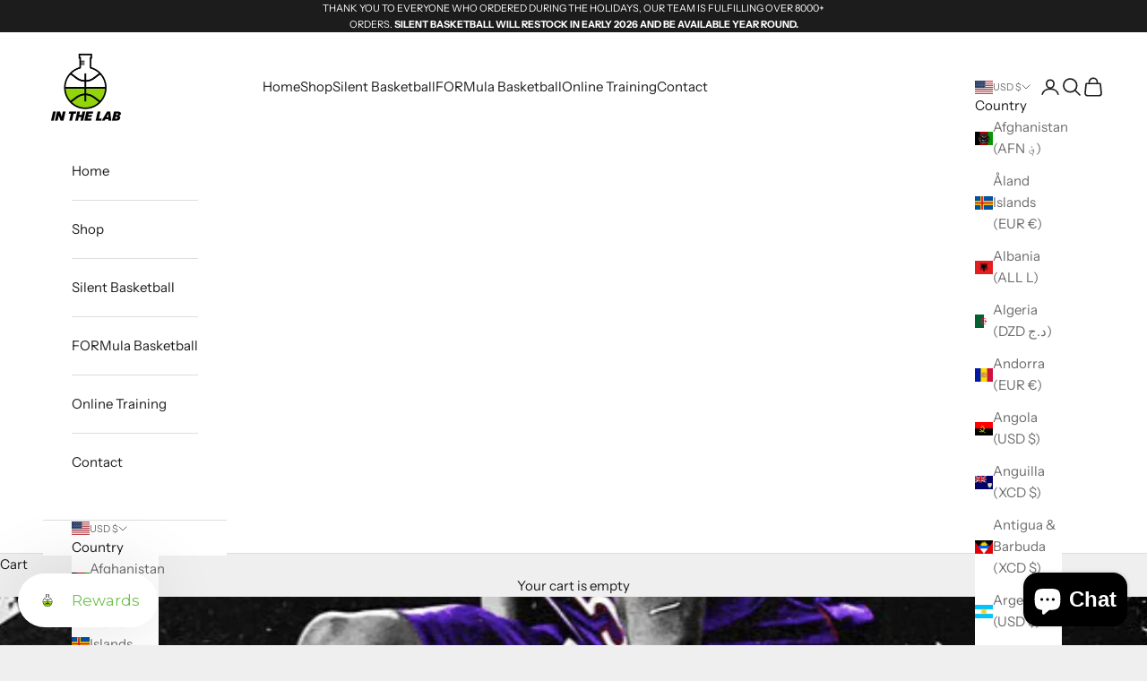

--- FILE ---
content_type: text/html
request_url: https://embed.laylo.com/?dropId=bmOum&color=6ABF4B&minimal=false&theme=light
body_size: 278
content:
<!DOCTYPE html>
<html lang="en">
  <head>
    <meta charset="UTF-8" />
    <meta name="viewport" content="width=device-width, initial-scale=1.0" />
    <title>Laylo</title>
    <script
      id="captcha-v3"
      src="https://www.google.com/recaptcha/api.js?render=6LfaRWApAAAAAPvWsG2tsIhBCLEdXyz_EUQtQily"
    ></script>
    <style>
      .grecaptcha-badge {
        display: none;
      }
    </style>
    <script type="module" crossorigin src="./assets/main-ca1037e6.js"></script>
    <link rel="modulepreload" crossorigin href="./assets/moment-59503b87.js">
    <link rel="modulepreload" crossorigin href="./assets/vendor-c069e57f.js">
    <link rel="modulepreload" crossorigin href="./assets/libphonenumber-80bd0a1e.js">
    <link rel="modulepreload" crossorigin href="./assets/react-phone-number-input-dcca388c.js">
    <link rel="modulepreload" crossorigin href="./assets/mui-9d965660.js">
    <link rel="modulepreload" crossorigin href="./assets/framer-6a1ec991.js">
    <link rel="stylesheet" href="./assets/react-phone-number-input-71d701a7.css">
    <link rel="stylesheet" href="./assets/index-e8cf006f.css">
  </head>
  <body style="background-color: transparent !important">
    <div id="root"></div>
    
  </body>
</html>


--- FILE ---
content_type: text/html; charset=utf-8
request_url: https://www.google.com/recaptcha/api2/anchor?ar=1&k=6LfaRWApAAAAAPvWsG2tsIhBCLEdXyz_EUQtQily&co=aHR0cHM6Ly9lbWJlZC5sYXlsby5jb206NDQz&hl=en&v=PoyoqOPhxBO7pBk68S4YbpHZ&size=invisible&anchor-ms=20000&execute-ms=30000&cb=aw1nb15b97u6
body_size: 48821
content:
<!DOCTYPE HTML><html dir="ltr" lang="en"><head><meta http-equiv="Content-Type" content="text/html; charset=UTF-8">
<meta http-equiv="X-UA-Compatible" content="IE=edge">
<title>reCAPTCHA</title>
<style type="text/css">
/* cyrillic-ext */
@font-face {
  font-family: 'Roboto';
  font-style: normal;
  font-weight: 400;
  font-stretch: 100%;
  src: url(//fonts.gstatic.com/s/roboto/v48/KFO7CnqEu92Fr1ME7kSn66aGLdTylUAMa3GUBHMdazTgWw.woff2) format('woff2');
  unicode-range: U+0460-052F, U+1C80-1C8A, U+20B4, U+2DE0-2DFF, U+A640-A69F, U+FE2E-FE2F;
}
/* cyrillic */
@font-face {
  font-family: 'Roboto';
  font-style: normal;
  font-weight: 400;
  font-stretch: 100%;
  src: url(//fonts.gstatic.com/s/roboto/v48/KFO7CnqEu92Fr1ME7kSn66aGLdTylUAMa3iUBHMdazTgWw.woff2) format('woff2');
  unicode-range: U+0301, U+0400-045F, U+0490-0491, U+04B0-04B1, U+2116;
}
/* greek-ext */
@font-face {
  font-family: 'Roboto';
  font-style: normal;
  font-weight: 400;
  font-stretch: 100%;
  src: url(//fonts.gstatic.com/s/roboto/v48/KFO7CnqEu92Fr1ME7kSn66aGLdTylUAMa3CUBHMdazTgWw.woff2) format('woff2');
  unicode-range: U+1F00-1FFF;
}
/* greek */
@font-face {
  font-family: 'Roboto';
  font-style: normal;
  font-weight: 400;
  font-stretch: 100%;
  src: url(//fonts.gstatic.com/s/roboto/v48/KFO7CnqEu92Fr1ME7kSn66aGLdTylUAMa3-UBHMdazTgWw.woff2) format('woff2');
  unicode-range: U+0370-0377, U+037A-037F, U+0384-038A, U+038C, U+038E-03A1, U+03A3-03FF;
}
/* math */
@font-face {
  font-family: 'Roboto';
  font-style: normal;
  font-weight: 400;
  font-stretch: 100%;
  src: url(//fonts.gstatic.com/s/roboto/v48/KFO7CnqEu92Fr1ME7kSn66aGLdTylUAMawCUBHMdazTgWw.woff2) format('woff2');
  unicode-range: U+0302-0303, U+0305, U+0307-0308, U+0310, U+0312, U+0315, U+031A, U+0326-0327, U+032C, U+032F-0330, U+0332-0333, U+0338, U+033A, U+0346, U+034D, U+0391-03A1, U+03A3-03A9, U+03B1-03C9, U+03D1, U+03D5-03D6, U+03F0-03F1, U+03F4-03F5, U+2016-2017, U+2034-2038, U+203C, U+2040, U+2043, U+2047, U+2050, U+2057, U+205F, U+2070-2071, U+2074-208E, U+2090-209C, U+20D0-20DC, U+20E1, U+20E5-20EF, U+2100-2112, U+2114-2115, U+2117-2121, U+2123-214F, U+2190, U+2192, U+2194-21AE, U+21B0-21E5, U+21F1-21F2, U+21F4-2211, U+2213-2214, U+2216-22FF, U+2308-230B, U+2310, U+2319, U+231C-2321, U+2336-237A, U+237C, U+2395, U+239B-23B7, U+23D0, U+23DC-23E1, U+2474-2475, U+25AF, U+25B3, U+25B7, U+25BD, U+25C1, U+25CA, U+25CC, U+25FB, U+266D-266F, U+27C0-27FF, U+2900-2AFF, U+2B0E-2B11, U+2B30-2B4C, U+2BFE, U+3030, U+FF5B, U+FF5D, U+1D400-1D7FF, U+1EE00-1EEFF;
}
/* symbols */
@font-face {
  font-family: 'Roboto';
  font-style: normal;
  font-weight: 400;
  font-stretch: 100%;
  src: url(//fonts.gstatic.com/s/roboto/v48/KFO7CnqEu92Fr1ME7kSn66aGLdTylUAMaxKUBHMdazTgWw.woff2) format('woff2');
  unicode-range: U+0001-000C, U+000E-001F, U+007F-009F, U+20DD-20E0, U+20E2-20E4, U+2150-218F, U+2190, U+2192, U+2194-2199, U+21AF, U+21E6-21F0, U+21F3, U+2218-2219, U+2299, U+22C4-22C6, U+2300-243F, U+2440-244A, U+2460-24FF, U+25A0-27BF, U+2800-28FF, U+2921-2922, U+2981, U+29BF, U+29EB, U+2B00-2BFF, U+4DC0-4DFF, U+FFF9-FFFB, U+10140-1018E, U+10190-1019C, U+101A0, U+101D0-101FD, U+102E0-102FB, U+10E60-10E7E, U+1D2C0-1D2D3, U+1D2E0-1D37F, U+1F000-1F0FF, U+1F100-1F1AD, U+1F1E6-1F1FF, U+1F30D-1F30F, U+1F315, U+1F31C, U+1F31E, U+1F320-1F32C, U+1F336, U+1F378, U+1F37D, U+1F382, U+1F393-1F39F, U+1F3A7-1F3A8, U+1F3AC-1F3AF, U+1F3C2, U+1F3C4-1F3C6, U+1F3CA-1F3CE, U+1F3D4-1F3E0, U+1F3ED, U+1F3F1-1F3F3, U+1F3F5-1F3F7, U+1F408, U+1F415, U+1F41F, U+1F426, U+1F43F, U+1F441-1F442, U+1F444, U+1F446-1F449, U+1F44C-1F44E, U+1F453, U+1F46A, U+1F47D, U+1F4A3, U+1F4B0, U+1F4B3, U+1F4B9, U+1F4BB, U+1F4BF, U+1F4C8-1F4CB, U+1F4D6, U+1F4DA, U+1F4DF, U+1F4E3-1F4E6, U+1F4EA-1F4ED, U+1F4F7, U+1F4F9-1F4FB, U+1F4FD-1F4FE, U+1F503, U+1F507-1F50B, U+1F50D, U+1F512-1F513, U+1F53E-1F54A, U+1F54F-1F5FA, U+1F610, U+1F650-1F67F, U+1F687, U+1F68D, U+1F691, U+1F694, U+1F698, U+1F6AD, U+1F6B2, U+1F6B9-1F6BA, U+1F6BC, U+1F6C6-1F6CF, U+1F6D3-1F6D7, U+1F6E0-1F6EA, U+1F6F0-1F6F3, U+1F6F7-1F6FC, U+1F700-1F7FF, U+1F800-1F80B, U+1F810-1F847, U+1F850-1F859, U+1F860-1F887, U+1F890-1F8AD, U+1F8B0-1F8BB, U+1F8C0-1F8C1, U+1F900-1F90B, U+1F93B, U+1F946, U+1F984, U+1F996, U+1F9E9, U+1FA00-1FA6F, U+1FA70-1FA7C, U+1FA80-1FA89, U+1FA8F-1FAC6, U+1FACE-1FADC, U+1FADF-1FAE9, U+1FAF0-1FAF8, U+1FB00-1FBFF;
}
/* vietnamese */
@font-face {
  font-family: 'Roboto';
  font-style: normal;
  font-weight: 400;
  font-stretch: 100%;
  src: url(//fonts.gstatic.com/s/roboto/v48/KFO7CnqEu92Fr1ME7kSn66aGLdTylUAMa3OUBHMdazTgWw.woff2) format('woff2');
  unicode-range: U+0102-0103, U+0110-0111, U+0128-0129, U+0168-0169, U+01A0-01A1, U+01AF-01B0, U+0300-0301, U+0303-0304, U+0308-0309, U+0323, U+0329, U+1EA0-1EF9, U+20AB;
}
/* latin-ext */
@font-face {
  font-family: 'Roboto';
  font-style: normal;
  font-weight: 400;
  font-stretch: 100%;
  src: url(//fonts.gstatic.com/s/roboto/v48/KFO7CnqEu92Fr1ME7kSn66aGLdTylUAMa3KUBHMdazTgWw.woff2) format('woff2');
  unicode-range: U+0100-02BA, U+02BD-02C5, U+02C7-02CC, U+02CE-02D7, U+02DD-02FF, U+0304, U+0308, U+0329, U+1D00-1DBF, U+1E00-1E9F, U+1EF2-1EFF, U+2020, U+20A0-20AB, U+20AD-20C0, U+2113, U+2C60-2C7F, U+A720-A7FF;
}
/* latin */
@font-face {
  font-family: 'Roboto';
  font-style: normal;
  font-weight: 400;
  font-stretch: 100%;
  src: url(//fonts.gstatic.com/s/roboto/v48/KFO7CnqEu92Fr1ME7kSn66aGLdTylUAMa3yUBHMdazQ.woff2) format('woff2');
  unicode-range: U+0000-00FF, U+0131, U+0152-0153, U+02BB-02BC, U+02C6, U+02DA, U+02DC, U+0304, U+0308, U+0329, U+2000-206F, U+20AC, U+2122, U+2191, U+2193, U+2212, U+2215, U+FEFF, U+FFFD;
}
/* cyrillic-ext */
@font-face {
  font-family: 'Roboto';
  font-style: normal;
  font-weight: 500;
  font-stretch: 100%;
  src: url(//fonts.gstatic.com/s/roboto/v48/KFO7CnqEu92Fr1ME7kSn66aGLdTylUAMa3GUBHMdazTgWw.woff2) format('woff2');
  unicode-range: U+0460-052F, U+1C80-1C8A, U+20B4, U+2DE0-2DFF, U+A640-A69F, U+FE2E-FE2F;
}
/* cyrillic */
@font-face {
  font-family: 'Roboto';
  font-style: normal;
  font-weight: 500;
  font-stretch: 100%;
  src: url(//fonts.gstatic.com/s/roboto/v48/KFO7CnqEu92Fr1ME7kSn66aGLdTylUAMa3iUBHMdazTgWw.woff2) format('woff2');
  unicode-range: U+0301, U+0400-045F, U+0490-0491, U+04B0-04B1, U+2116;
}
/* greek-ext */
@font-face {
  font-family: 'Roboto';
  font-style: normal;
  font-weight: 500;
  font-stretch: 100%;
  src: url(//fonts.gstatic.com/s/roboto/v48/KFO7CnqEu92Fr1ME7kSn66aGLdTylUAMa3CUBHMdazTgWw.woff2) format('woff2');
  unicode-range: U+1F00-1FFF;
}
/* greek */
@font-face {
  font-family: 'Roboto';
  font-style: normal;
  font-weight: 500;
  font-stretch: 100%;
  src: url(//fonts.gstatic.com/s/roboto/v48/KFO7CnqEu92Fr1ME7kSn66aGLdTylUAMa3-UBHMdazTgWw.woff2) format('woff2');
  unicode-range: U+0370-0377, U+037A-037F, U+0384-038A, U+038C, U+038E-03A1, U+03A3-03FF;
}
/* math */
@font-face {
  font-family: 'Roboto';
  font-style: normal;
  font-weight: 500;
  font-stretch: 100%;
  src: url(//fonts.gstatic.com/s/roboto/v48/KFO7CnqEu92Fr1ME7kSn66aGLdTylUAMawCUBHMdazTgWw.woff2) format('woff2');
  unicode-range: U+0302-0303, U+0305, U+0307-0308, U+0310, U+0312, U+0315, U+031A, U+0326-0327, U+032C, U+032F-0330, U+0332-0333, U+0338, U+033A, U+0346, U+034D, U+0391-03A1, U+03A3-03A9, U+03B1-03C9, U+03D1, U+03D5-03D6, U+03F0-03F1, U+03F4-03F5, U+2016-2017, U+2034-2038, U+203C, U+2040, U+2043, U+2047, U+2050, U+2057, U+205F, U+2070-2071, U+2074-208E, U+2090-209C, U+20D0-20DC, U+20E1, U+20E5-20EF, U+2100-2112, U+2114-2115, U+2117-2121, U+2123-214F, U+2190, U+2192, U+2194-21AE, U+21B0-21E5, U+21F1-21F2, U+21F4-2211, U+2213-2214, U+2216-22FF, U+2308-230B, U+2310, U+2319, U+231C-2321, U+2336-237A, U+237C, U+2395, U+239B-23B7, U+23D0, U+23DC-23E1, U+2474-2475, U+25AF, U+25B3, U+25B7, U+25BD, U+25C1, U+25CA, U+25CC, U+25FB, U+266D-266F, U+27C0-27FF, U+2900-2AFF, U+2B0E-2B11, U+2B30-2B4C, U+2BFE, U+3030, U+FF5B, U+FF5D, U+1D400-1D7FF, U+1EE00-1EEFF;
}
/* symbols */
@font-face {
  font-family: 'Roboto';
  font-style: normal;
  font-weight: 500;
  font-stretch: 100%;
  src: url(//fonts.gstatic.com/s/roboto/v48/KFO7CnqEu92Fr1ME7kSn66aGLdTylUAMaxKUBHMdazTgWw.woff2) format('woff2');
  unicode-range: U+0001-000C, U+000E-001F, U+007F-009F, U+20DD-20E0, U+20E2-20E4, U+2150-218F, U+2190, U+2192, U+2194-2199, U+21AF, U+21E6-21F0, U+21F3, U+2218-2219, U+2299, U+22C4-22C6, U+2300-243F, U+2440-244A, U+2460-24FF, U+25A0-27BF, U+2800-28FF, U+2921-2922, U+2981, U+29BF, U+29EB, U+2B00-2BFF, U+4DC0-4DFF, U+FFF9-FFFB, U+10140-1018E, U+10190-1019C, U+101A0, U+101D0-101FD, U+102E0-102FB, U+10E60-10E7E, U+1D2C0-1D2D3, U+1D2E0-1D37F, U+1F000-1F0FF, U+1F100-1F1AD, U+1F1E6-1F1FF, U+1F30D-1F30F, U+1F315, U+1F31C, U+1F31E, U+1F320-1F32C, U+1F336, U+1F378, U+1F37D, U+1F382, U+1F393-1F39F, U+1F3A7-1F3A8, U+1F3AC-1F3AF, U+1F3C2, U+1F3C4-1F3C6, U+1F3CA-1F3CE, U+1F3D4-1F3E0, U+1F3ED, U+1F3F1-1F3F3, U+1F3F5-1F3F7, U+1F408, U+1F415, U+1F41F, U+1F426, U+1F43F, U+1F441-1F442, U+1F444, U+1F446-1F449, U+1F44C-1F44E, U+1F453, U+1F46A, U+1F47D, U+1F4A3, U+1F4B0, U+1F4B3, U+1F4B9, U+1F4BB, U+1F4BF, U+1F4C8-1F4CB, U+1F4D6, U+1F4DA, U+1F4DF, U+1F4E3-1F4E6, U+1F4EA-1F4ED, U+1F4F7, U+1F4F9-1F4FB, U+1F4FD-1F4FE, U+1F503, U+1F507-1F50B, U+1F50D, U+1F512-1F513, U+1F53E-1F54A, U+1F54F-1F5FA, U+1F610, U+1F650-1F67F, U+1F687, U+1F68D, U+1F691, U+1F694, U+1F698, U+1F6AD, U+1F6B2, U+1F6B9-1F6BA, U+1F6BC, U+1F6C6-1F6CF, U+1F6D3-1F6D7, U+1F6E0-1F6EA, U+1F6F0-1F6F3, U+1F6F7-1F6FC, U+1F700-1F7FF, U+1F800-1F80B, U+1F810-1F847, U+1F850-1F859, U+1F860-1F887, U+1F890-1F8AD, U+1F8B0-1F8BB, U+1F8C0-1F8C1, U+1F900-1F90B, U+1F93B, U+1F946, U+1F984, U+1F996, U+1F9E9, U+1FA00-1FA6F, U+1FA70-1FA7C, U+1FA80-1FA89, U+1FA8F-1FAC6, U+1FACE-1FADC, U+1FADF-1FAE9, U+1FAF0-1FAF8, U+1FB00-1FBFF;
}
/* vietnamese */
@font-face {
  font-family: 'Roboto';
  font-style: normal;
  font-weight: 500;
  font-stretch: 100%;
  src: url(//fonts.gstatic.com/s/roboto/v48/KFO7CnqEu92Fr1ME7kSn66aGLdTylUAMa3OUBHMdazTgWw.woff2) format('woff2');
  unicode-range: U+0102-0103, U+0110-0111, U+0128-0129, U+0168-0169, U+01A0-01A1, U+01AF-01B0, U+0300-0301, U+0303-0304, U+0308-0309, U+0323, U+0329, U+1EA0-1EF9, U+20AB;
}
/* latin-ext */
@font-face {
  font-family: 'Roboto';
  font-style: normal;
  font-weight: 500;
  font-stretch: 100%;
  src: url(//fonts.gstatic.com/s/roboto/v48/KFO7CnqEu92Fr1ME7kSn66aGLdTylUAMa3KUBHMdazTgWw.woff2) format('woff2');
  unicode-range: U+0100-02BA, U+02BD-02C5, U+02C7-02CC, U+02CE-02D7, U+02DD-02FF, U+0304, U+0308, U+0329, U+1D00-1DBF, U+1E00-1E9F, U+1EF2-1EFF, U+2020, U+20A0-20AB, U+20AD-20C0, U+2113, U+2C60-2C7F, U+A720-A7FF;
}
/* latin */
@font-face {
  font-family: 'Roboto';
  font-style: normal;
  font-weight: 500;
  font-stretch: 100%;
  src: url(//fonts.gstatic.com/s/roboto/v48/KFO7CnqEu92Fr1ME7kSn66aGLdTylUAMa3yUBHMdazQ.woff2) format('woff2');
  unicode-range: U+0000-00FF, U+0131, U+0152-0153, U+02BB-02BC, U+02C6, U+02DA, U+02DC, U+0304, U+0308, U+0329, U+2000-206F, U+20AC, U+2122, U+2191, U+2193, U+2212, U+2215, U+FEFF, U+FFFD;
}
/* cyrillic-ext */
@font-face {
  font-family: 'Roboto';
  font-style: normal;
  font-weight: 900;
  font-stretch: 100%;
  src: url(//fonts.gstatic.com/s/roboto/v48/KFO7CnqEu92Fr1ME7kSn66aGLdTylUAMa3GUBHMdazTgWw.woff2) format('woff2');
  unicode-range: U+0460-052F, U+1C80-1C8A, U+20B4, U+2DE0-2DFF, U+A640-A69F, U+FE2E-FE2F;
}
/* cyrillic */
@font-face {
  font-family: 'Roboto';
  font-style: normal;
  font-weight: 900;
  font-stretch: 100%;
  src: url(//fonts.gstatic.com/s/roboto/v48/KFO7CnqEu92Fr1ME7kSn66aGLdTylUAMa3iUBHMdazTgWw.woff2) format('woff2');
  unicode-range: U+0301, U+0400-045F, U+0490-0491, U+04B0-04B1, U+2116;
}
/* greek-ext */
@font-face {
  font-family: 'Roboto';
  font-style: normal;
  font-weight: 900;
  font-stretch: 100%;
  src: url(//fonts.gstatic.com/s/roboto/v48/KFO7CnqEu92Fr1ME7kSn66aGLdTylUAMa3CUBHMdazTgWw.woff2) format('woff2');
  unicode-range: U+1F00-1FFF;
}
/* greek */
@font-face {
  font-family: 'Roboto';
  font-style: normal;
  font-weight: 900;
  font-stretch: 100%;
  src: url(//fonts.gstatic.com/s/roboto/v48/KFO7CnqEu92Fr1ME7kSn66aGLdTylUAMa3-UBHMdazTgWw.woff2) format('woff2');
  unicode-range: U+0370-0377, U+037A-037F, U+0384-038A, U+038C, U+038E-03A1, U+03A3-03FF;
}
/* math */
@font-face {
  font-family: 'Roboto';
  font-style: normal;
  font-weight: 900;
  font-stretch: 100%;
  src: url(//fonts.gstatic.com/s/roboto/v48/KFO7CnqEu92Fr1ME7kSn66aGLdTylUAMawCUBHMdazTgWw.woff2) format('woff2');
  unicode-range: U+0302-0303, U+0305, U+0307-0308, U+0310, U+0312, U+0315, U+031A, U+0326-0327, U+032C, U+032F-0330, U+0332-0333, U+0338, U+033A, U+0346, U+034D, U+0391-03A1, U+03A3-03A9, U+03B1-03C9, U+03D1, U+03D5-03D6, U+03F0-03F1, U+03F4-03F5, U+2016-2017, U+2034-2038, U+203C, U+2040, U+2043, U+2047, U+2050, U+2057, U+205F, U+2070-2071, U+2074-208E, U+2090-209C, U+20D0-20DC, U+20E1, U+20E5-20EF, U+2100-2112, U+2114-2115, U+2117-2121, U+2123-214F, U+2190, U+2192, U+2194-21AE, U+21B0-21E5, U+21F1-21F2, U+21F4-2211, U+2213-2214, U+2216-22FF, U+2308-230B, U+2310, U+2319, U+231C-2321, U+2336-237A, U+237C, U+2395, U+239B-23B7, U+23D0, U+23DC-23E1, U+2474-2475, U+25AF, U+25B3, U+25B7, U+25BD, U+25C1, U+25CA, U+25CC, U+25FB, U+266D-266F, U+27C0-27FF, U+2900-2AFF, U+2B0E-2B11, U+2B30-2B4C, U+2BFE, U+3030, U+FF5B, U+FF5D, U+1D400-1D7FF, U+1EE00-1EEFF;
}
/* symbols */
@font-face {
  font-family: 'Roboto';
  font-style: normal;
  font-weight: 900;
  font-stretch: 100%;
  src: url(//fonts.gstatic.com/s/roboto/v48/KFO7CnqEu92Fr1ME7kSn66aGLdTylUAMaxKUBHMdazTgWw.woff2) format('woff2');
  unicode-range: U+0001-000C, U+000E-001F, U+007F-009F, U+20DD-20E0, U+20E2-20E4, U+2150-218F, U+2190, U+2192, U+2194-2199, U+21AF, U+21E6-21F0, U+21F3, U+2218-2219, U+2299, U+22C4-22C6, U+2300-243F, U+2440-244A, U+2460-24FF, U+25A0-27BF, U+2800-28FF, U+2921-2922, U+2981, U+29BF, U+29EB, U+2B00-2BFF, U+4DC0-4DFF, U+FFF9-FFFB, U+10140-1018E, U+10190-1019C, U+101A0, U+101D0-101FD, U+102E0-102FB, U+10E60-10E7E, U+1D2C0-1D2D3, U+1D2E0-1D37F, U+1F000-1F0FF, U+1F100-1F1AD, U+1F1E6-1F1FF, U+1F30D-1F30F, U+1F315, U+1F31C, U+1F31E, U+1F320-1F32C, U+1F336, U+1F378, U+1F37D, U+1F382, U+1F393-1F39F, U+1F3A7-1F3A8, U+1F3AC-1F3AF, U+1F3C2, U+1F3C4-1F3C6, U+1F3CA-1F3CE, U+1F3D4-1F3E0, U+1F3ED, U+1F3F1-1F3F3, U+1F3F5-1F3F7, U+1F408, U+1F415, U+1F41F, U+1F426, U+1F43F, U+1F441-1F442, U+1F444, U+1F446-1F449, U+1F44C-1F44E, U+1F453, U+1F46A, U+1F47D, U+1F4A3, U+1F4B0, U+1F4B3, U+1F4B9, U+1F4BB, U+1F4BF, U+1F4C8-1F4CB, U+1F4D6, U+1F4DA, U+1F4DF, U+1F4E3-1F4E6, U+1F4EA-1F4ED, U+1F4F7, U+1F4F9-1F4FB, U+1F4FD-1F4FE, U+1F503, U+1F507-1F50B, U+1F50D, U+1F512-1F513, U+1F53E-1F54A, U+1F54F-1F5FA, U+1F610, U+1F650-1F67F, U+1F687, U+1F68D, U+1F691, U+1F694, U+1F698, U+1F6AD, U+1F6B2, U+1F6B9-1F6BA, U+1F6BC, U+1F6C6-1F6CF, U+1F6D3-1F6D7, U+1F6E0-1F6EA, U+1F6F0-1F6F3, U+1F6F7-1F6FC, U+1F700-1F7FF, U+1F800-1F80B, U+1F810-1F847, U+1F850-1F859, U+1F860-1F887, U+1F890-1F8AD, U+1F8B0-1F8BB, U+1F8C0-1F8C1, U+1F900-1F90B, U+1F93B, U+1F946, U+1F984, U+1F996, U+1F9E9, U+1FA00-1FA6F, U+1FA70-1FA7C, U+1FA80-1FA89, U+1FA8F-1FAC6, U+1FACE-1FADC, U+1FADF-1FAE9, U+1FAF0-1FAF8, U+1FB00-1FBFF;
}
/* vietnamese */
@font-face {
  font-family: 'Roboto';
  font-style: normal;
  font-weight: 900;
  font-stretch: 100%;
  src: url(//fonts.gstatic.com/s/roboto/v48/KFO7CnqEu92Fr1ME7kSn66aGLdTylUAMa3OUBHMdazTgWw.woff2) format('woff2');
  unicode-range: U+0102-0103, U+0110-0111, U+0128-0129, U+0168-0169, U+01A0-01A1, U+01AF-01B0, U+0300-0301, U+0303-0304, U+0308-0309, U+0323, U+0329, U+1EA0-1EF9, U+20AB;
}
/* latin-ext */
@font-face {
  font-family: 'Roboto';
  font-style: normal;
  font-weight: 900;
  font-stretch: 100%;
  src: url(//fonts.gstatic.com/s/roboto/v48/KFO7CnqEu92Fr1ME7kSn66aGLdTylUAMa3KUBHMdazTgWw.woff2) format('woff2');
  unicode-range: U+0100-02BA, U+02BD-02C5, U+02C7-02CC, U+02CE-02D7, U+02DD-02FF, U+0304, U+0308, U+0329, U+1D00-1DBF, U+1E00-1E9F, U+1EF2-1EFF, U+2020, U+20A0-20AB, U+20AD-20C0, U+2113, U+2C60-2C7F, U+A720-A7FF;
}
/* latin */
@font-face {
  font-family: 'Roboto';
  font-style: normal;
  font-weight: 900;
  font-stretch: 100%;
  src: url(//fonts.gstatic.com/s/roboto/v48/KFO7CnqEu92Fr1ME7kSn66aGLdTylUAMa3yUBHMdazQ.woff2) format('woff2');
  unicode-range: U+0000-00FF, U+0131, U+0152-0153, U+02BB-02BC, U+02C6, U+02DA, U+02DC, U+0304, U+0308, U+0329, U+2000-206F, U+20AC, U+2122, U+2191, U+2193, U+2212, U+2215, U+FEFF, U+FFFD;
}

</style>
<link rel="stylesheet" type="text/css" href="https://www.gstatic.com/recaptcha/releases/PoyoqOPhxBO7pBk68S4YbpHZ/styles__ltr.css">
<script nonce="RScAOxnHguXDRzolWnzOig" type="text/javascript">window['__recaptcha_api'] = 'https://www.google.com/recaptcha/api2/';</script>
<script type="text/javascript" src="https://www.gstatic.com/recaptcha/releases/PoyoqOPhxBO7pBk68S4YbpHZ/recaptcha__en.js" nonce="RScAOxnHguXDRzolWnzOig">
      
    </script></head>
<body><div id="rc-anchor-alert" class="rc-anchor-alert"></div>
<input type="hidden" id="recaptcha-token" value="[base64]">
<script type="text/javascript" nonce="RScAOxnHguXDRzolWnzOig">
      recaptcha.anchor.Main.init("[\x22ainput\x22,[\x22bgdata\x22,\x22\x22,\[base64]/[base64]/[base64]/ZyhXLGgpOnEoW04sMjEsbF0sVywwKSxoKSxmYWxzZSxmYWxzZSl9Y2F0Y2goayl7RygzNTgsVyk/[base64]/[base64]/[base64]/[base64]/[base64]/[base64]/[base64]/bmV3IEJbT10oRFswXSk6dz09Mj9uZXcgQltPXShEWzBdLERbMV0pOnc9PTM/bmV3IEJbT10oRFswXSxEWzFdLERbMl0pOnc9PTQ/[base64]/[base64]/[base64]/[base64]/[base64]\\u003d\x22,\[base64]\x22,\x22SsOZM8Oow6vDosOxJcOlw54bIMOfwo8Awohwwp3CvMKpNsKvwonDj8KBBsObw5/DpMO2w4fDum/Djzdqw5FwNcKPwqPCpMKRbMKEw63Du8OyGQwgw6/DusODF8KnW8KwwqwDesO3BMKew7FAbcKWUTBBwpbCh8O/[base64]/[base64]/DqMKWwpXCkcOlPwLCvMKDw7nDnmYFwpnCm2HDn8OIUcKHwrLCrMKAZz/DvUPCucKyPcK2wrzCqFpSw6LCs8OFw7NrD8KyJV/[base64]/M0k2wr/CtE/Dp2wAV8KGSRfCqsO1F3piPkvDg8OKwqvCtiAUXsOCw4DCtzFYMUnDqyrDi28rwpt5MsKRw6TCr8KLCRkiw5LCoxzCngN0wpshw4LCulYAfhcQwqzCgMK4DsK4EjfChX7DjsKowq3DnH5LQcKUdXzDhz7CqcO9wpVwWD/[base64]/CqcKqQgrDvcO6wpzCvS0zZMO+ZcOQw64zd8Ocw7HCtB0Iw4DChsOOBwfDrRzCh8KNw5XDngzDolUsWMK+KC7Dqm7CqsOaw6oufcKIVTEmScKHw73ChyLDhMKmGMOUw5DDicKfwosbXC/CoGTDvz4Rw59bwq7DgMKCw6PCpcK+w63Dphh+f8KLIGECVWnDmFInwp3DlnvCl2TCrsOWwpJAw78bPMK8csOsU8Khw5RMajzDlsKGw69TasOQVwTChMOrwobDvcO1TR/Cuww2WMKTw5HCsWXCjVnCqBnDscKmG8Ouw6lIEMOEKQA/[base64]/w7IUIS5/ccK/w6fDsQrCvSzDsAJgw6jCqcO/LErDviJ8ZgvCgHnCj3g2wplCw6vDq8Kww6jDrn3DlMKww4LCr8OtwodPbsOiO8OTOAZdG1Y/QcKUw6VbwrRfwoYJw4Iaw4dcw5gzw5vDq8OaLwFuwo9xeljDtsK1McK0w5vCicOnB8OrHQzDgz/Cs8K5ShTCucKSwoHCm8OGTcOmXMOZEsKDTTHDkcKHejpowrQGHsKXw6IswrzCrMOXcE0Gwqo0XsKOIMKfVT7Ci0zCv8KyOcO6AMOqScKqUiJVw7IKw5x8w49VYcOUw6jCuVvDqMOyw5zClMK6w4nClcKBwrXDqMOww63Dnj5hT311c8KnwqM5ZHDCph/DoDHDg8KEEcK5w7h4fcKzKcKIbMKKSE1uMcKSLlpwPTjCgDjDnB5jLcO9w4zDkcOqw7Q+N2/DgnIjwqDDvDHCm1l1wobDsMKEDhTCn03DqsOScGvDjFvCrcO0dMO/eMK1w4/DiMKOwpE7w5XCi8OMbgrCiCfDh0XCiVVBw7nCnlQHYEsKQ8OhW8Kow5fDlsKABcOMwrNCJMO4wpnDvMKJw6/DssKBwpvDqh3DmQ3Cu1lhY0vDjzvCvV7CusOYcsKLJk58MirCv8KPKkXDqMOmw4/DncO1HmI+wrjDiAXDkMKjw6hCw781BsKKJcK6csOrDinDh2bCr8O3PWVXw6drwpZMwrDDjG4UbmEwG8OYw49NSD7Cq8KmdsKAH8Kpw7RJw4XDog3Cr2PCswnDtcKnAcKqK1prPDJsRsKzPcOWJMOXOEAew4nChVHDqcO6TcKjwq/Cl8OVwqVKRMKqwqvCrQbCgcKrwpvCnSBZwrdiw5rCjsKxw5TClEvDqDMNwp3CmMKtw5gpwrDDtx4wwrDCuWNvAMODCsOLw7Jow5pIw57CnsOFNj9ww4pBw73DsmjDtkXDi2TDuVoCw6xQTMKGcU/DjD4cU0EmbMKiwqfCsAtFw4/[base64]/w5Mpw7VRw79dwqXCpMOLfcK5wq1ZOixDw53CmGTCgMKxUX93worCuR9jE8KeLH0/ABJiMMONw6HCv8KjVcK9wrHDrDTDrgTCpQgtw6jCjyPDpTvDp8OeYnZ+wrLDuTTDmTjCusKOETI7WsOlw6oTB0/DiMOqw7DCiMKUbcONwqAyJC0aUgrChC7Cg8KgO8OBdkrCnkd7UsOewr5Hw6ZBwqTClsKtwrXDmMKAHcO2SzvDmcKZwrPCi1lLwrUXDMKLw5ZUeMOZNEjDknrCiigLJ8K4bHHDrMK0w6nCqm7DpXnDusKNSTJ3woTCm3/CjkLCoWcrK8KKQcKqC2vDkcK9woTDmcKKfhLCn0UoJ8OBDsKbwoJQwq/ChMO6GcOgwrbCrSXDpl/[base64]/CvSvDhS3DthnChxIoRUUnwrbCiD3DtcKdBxEcDgnCssK/bAnCthnDsADDpsKOw6zDksOLJX7DoBA4wo8bw6RDwoZiwqZvbcKQEFtcAEvCuMKKw6t8w4YAIsOlwoFZw7DDgWXCucKKZMOcw5rCk8K2NcKGwo/Cv8OeeMOYcsKUw7TDkMObwrUQw7I4wqbCoV8UwpHCiQrDicKjwp4Nw4rDgsOqbnbCr8KrF1DCm3nDvcOVS3LCssKwwojDimZrwq9hw48FKcKvFA5TZwwGwrNbwoPDsEEDfsOTGMOMScKow5XCgMOWWTXDncOoKsKyM8Kmw6IZw499w6/Ck8Kgw6wMw5zDpsKAwo0VwrTDlWjCgzcAwrs0wqJlw6TDkABZRMKZw53CrMOpZHRTR8KBw5dYw4HCi1kgwrTDvsOIwrnCmcOxwqrDv8KtMMKHw7Jdw5wNwrJZw6/Cjg8Lw6TCjy/DnG3CozV5acOWwpN4w5InS8OYw4jDmsK4Uj/CgAMtbSDCksOaLMKXwoLDlQDCpy8QKsOlwqU6wq15Njcbw4HDh8KMasOdU8K3w51BwrfDvmnDj8KhPmjDiAHCqcOcw4JhOx/DuE5Ewr0+w6syLEnDrcOwwqx+ImvChsKcTS3DvmMvwqHCjBbCuU3Dgj92wqfDnzvDhgJFIk1Gw7/Dgw3CtsKRXw1RdMOpEljCq8OPw6PDqBDCqcKqWU9/w7RVwr93VjDCggHDscOFwqoLw7DCjx3DvB9+w7nDvyNfUEgTwoFrwrbDqMOtw48CwoZHbcO8X2I/ZxADcVHCucOyw7w3wrJmw6/[base64]/[base64]/Cy1nKsKtw6rDs0XDusOvcsKAb8OhF8Ohw68rQ3osDnRoKFtLw7rDiEUsUSVaw7wzw40lwoTCiCVBaWdWA1PDhMOdw55oDgsSaMKRwrbDpB/CqsOlBn3CuCRAMihywrnCowlpwow4ZVDCucO5wp7CiQ/CjhrDr3ECw6vDvcK8w5s8wqx/Q1XCv8KLw7zDisOyYcOGBcOXwqJ8w5hnTVTCkcKlwrnCmHMMVWXDrcOWU8O6wqdwwovCjBNPOMOaYcKVJhPDnVUeD0nDnH/DmcOmwqMlYsKeWsKDw6U5KcK8cMK+w7rCr3HDksOqw65wP8OgQzQYHMOHw5/Co8OZw4rClXBWw4RBw47CmH4fa25Zw7/DgRLDunRObCYyHC9Rw4DDtwl7DyxUW8Knw758w5PCi8OXSMOQw6YbGMKNCMOTah0hwrfCvw7DtMKgwqvChXnDvErDpTASfmElZQIQacKyw7xKwr1dFRQkw5bCjjVJw53CrUJXw5MZDEPCqwwlw7nCh8Ogw5NuEXrCqWvDt8KhOMKDwrTChk5mOcKewp/DosKxBUYOwr/Ci8OaYcOlwoHDnSTDoV8ca8K+wp3DuMOtf8Ocwr1Zw4RWJzHCtMOuEUB7YDDDiVjClMKrw5zChsO9w4jCmMOCR8KZwqPDlxrDozLCmGomwpXCssO+WsK3VcKYK0MFwp8GwqomVAbDjAh+wpzChC/CgHxdwrDDuDTDkXZaw5jDolscw5wsw77Dvj7CnTg9w7zCpmpgMiguZ0TDoCE+LcOqT0LCnsOgXMOJwqF/[base64]/[base64]/wqnCssOKIQF4woLCmwrCs3R7csOUZMK4wprCg8OSw7LCsMOlWGPDiMOgRHDDpTp5ZmJqwrVbwqA4wq3Cq8KOwqvCs8Khw5sAZhzDqUMtwrTCuMOgbjlvwp1rw75dw6TDi8KLw6vDtMOQWjRUwpc+wqVGQg/CqcK7w644wqZ9wrc9SxrDssKaDS4AKg/CtMK/[base64]/CmlDCkhRxwo1dS8OnbMOwwq/Cs8KgwrvChH3CssOhbcKQe8KUwobDvFNfY2h6QMKEUsKfBMOrwo3CjMOJw5Uiw44zw7TCrQFcwrfCimfClmLDhWXDpX8tw7jCmcK/[base64]/[base64]/WDBuw5x/OUdgw6XDmcOCwrgjw5kpw45AwobDkU8VUHbCs089TcK8BcOtwqfCvGDClWvCiHkScsKjw75sGCDDicODwpTCn3XCpMO2w5HCihpVGXvDkATDpsO0wrUrwp7DsncrwrPDjHMLw77CnkQuO8K2VcKFG8OFwpRJwqbCo8OhNmjDmErDlDHCiB/DuELDgX/[base64]/Ck8KWVQzCksOWTcO3f8K9WcKqC8KVNMKcwovCkwFIwrZzeMOxacKCw6BEw7NzfMOkTMKjdcOpcMKLw687JW3CnXPDisOOwqXDh8OAZcKtw5vDqsKWw793dsKeIsO+w50FwrRsw5VfwqhwwovDkcO5w4fDs3NMXMKXC8O/w4cIwqLDvcKlw7Q1diJnw47DjWpVPyjCrGQsEMKrw7kdwr3Chwhbw7/[base64]/bg/DuwrDmzkjIkbDsyzClsK6wqvCjMKTw5MRRsOhecOYw4LDjj7CrFTCmxXDpRTDo3fCmcOYw5FCwrxlw5NaQHjDkcObwrPDusO5w5bDpUrCnsKGw7FNZhgOwqZ6wpgneF7Ch8OAw4Z3w69eIkvDicKtWMOkWEcmwrQIAU3CncKgwrPDocOcXEzCnh/[base64]/[base64]/DmcKKBCvDt3AjTQfCogzCuQARBgE6woNww5vDksOJw680EMOua3lUPsKVHsKsDMO5wp1xwrdXbMO4A0NNwpTCl8OJwrzDuzZUfk7ClhJ/HcKJd1rCvFjDqiPDt8KZU8O9w7vCqMO9ZsOnU2TChsObwrpiwrNIZsO/woPDqTvCrsKhNAxQwqw3wpjCuSfDmgzCkQoHwrpqOSDCh8O4wpzDgMKPU8K2wpbCvCfDihJ+ZiLCihAyd2ZuwoDCk8O8IcK/[base64]/[base64]/DtmfCicOhR1LCqXfDk8KIAMOfIQVsSDzDmW1tw5bChMKGwrnDjMK/wqfCtiHChlLCkVXDjzvCkcKVAcKHw4kgwrREaXlqwq7Cjmcfw5g3LHRJw6BMB8KgPATCr1Blwr8IPcK+bcKGwqMRw5nDjcOdVMOXKcOxLXlpw7HDrcKlYVFaUcK8wpAyw6HDhwLDtDvDncK6wowMXCIUe1IUwpRUw7oGw7QNw5p0MW0uMm3CoScewoZ/[base64]/w7gjw4sDwpTDqHXCqxRsw77Dg8Ouw4lUdsOAwojDhMK6wpvDuH/CiwRLXzPClMO/QCULwrxHwrN4w7TDqgFZZcKcE2BCRWPClcOWwrbDujETwok0ERt9Jj1xw5B/[base64]/CnRPCr8OwJ8KFAMOsBsKWwonCisKOw5JMPRJdw6LDgMOuw4HDkcKEw7YMcsKPW8O9wrVkwp/DsUnCv8KRw6fCuVrDiH0iMxTCs8KBwo0LwpfDvB7CisOqd8KQJsK/w6bDr8Oow4VfwoXCshjCncKZw5vCrkHCscOoecOiO8OgTg3CrsKhW8K8JDBFwq5Hw6DCgF3Di8Oow6hlwpQzdStcw5rDosOQw4HDnsOkwpHDicKmwrI7woMVNMKOSsKUwqnCscK+wqbDsMKhwqE2w5TCmQRrYV4LX8OZw7k2w4XCrXHDuQ/DhMOfwp7DihfCpcOHwrsMw4rDgjLDtT0Sw45MHsK8d8OCVGHDkcKKw6Q5HsKNUjcwTcKawpBqw4rClFTDpsOHw7ImdmYtw5swSGJXw7lGfMO/[base64]/DvXEncMKwwqdXw4jCvHwtw5vCqTZuQsOPVcK/I8OQO8KAS37Dg3JKw5vCiWfCnQVSGMK0w5kww4/Cv8ONQMOCA0HDscOuMsO1XsKiw57DiMKEHCtQXsOfw7bCu0PCtX0twpIrasKzwoDCqsOMEg0ZRMOYw4LDr384UsKyw6jCiQbDsMO6w7xUVl9HwpbDvX/Dr8ONw5cAwqTCpMK8wpvDoFVHY0LDjMKKJMKuw4jCq8KJwokdw7zCj8KqGlrDnMKjeCXChcKxcC/CsyXCj8OccxTDoSHCh8Ksw758IsOxZMOeN8KoXEfDpcKQYsK9OMO7GsOkwoPDk8KLBRNbw5XCgsOnFkbCs8KYBMKkP8O9woBnwoQ+csKNw4vDmMO9YMOxFTLCnUnCncOMwrQGwqRlw5Z3wp3CgF/DrDXCpjnCrwDDncOdTsKIwrzCq8Ozw73CgMOew6/[base64]/Dlkh1C8KnHsOxw77DsMKGJsO7AsKxwrXDvsOEwrLDnsOIIjwIw41gwo0wB8O+PsOkY8Oow4dwP8KoJ2vCvU/DksKEwogWT3TCpiXCr8K+XcOHc8OUHcOhw6l/[base64]/w4rCgjXCnsKtUsK/wrPDusK6QMKlwrHChzDCm8OAFFTCv05EK8KgwqjCicKacAldw4IdwrAKFFIZbsO3w4HDvMKtwrrCn1XCr8O/[base64]/Dp8KHwp4Qw5XCrWt0KcOeYyfDscKhZsOMwq18w55uGEfDscOZOCHCpTxDwpQtZcORwovDhX3Ck8KBwpJ5w63DkT1pwqwNwqzCoRfDvWLDvsKzw4PCuD7DjMKPwqzCqMOdwqwww4PDkyVkf01KwqdnKMKeacOkKsOVw6cmdQ3CuyDDvUnCo8OWd3/[base64]/TsK3W2tOwpgRwp9zwo/CrwdRMSAfwppTbsKpeWgowovCm0ZfLz/[base64]/DvMO0ME5Lwp0Mw643S8K+XMKiwrwxw5/[base64]/DgsKkw5BGGMOnJXYYwqVTwprDkcKaJgYUChwrw5tlwqs9wpbCpkPDsMKgwod/f8KWw43DmhLCmQ3Dl8OXRjTDsUJHIyrCgcK5WyJ8O1rDjMKATQttFMO2w7RZRcO3w7zCi0vDnWFvwqZ6LUU9w5ENaSDDpDzCknHDq8Otw4LDgSsNGgXCtlgSwpXCh8KyaD12En/Ctx0ZTsKlwp/CmkTCrDLClcOWwpjDghvCuGnCm8OuwqfDn8K6VMOCwr1QDWsbUUnChEXCtkZ9w5LDnMOgcC4YIsO2wqXCuXPCsgFIwozDvDBfYMK3Xk/CkxbDjcK+AcOVeBLDi8OjKsOABcKRwoPDshoJLzrDn1s2wq55wo/DjcKgYMKxSsKbbsOpwq/[base64]/CpXItwrXCjDHClTRawpTDiADCjEEpw67CiQrDt8ORBcOyXsK9wonDrCDCusOQLcOLV3RJwr/DsGnCpsKLwrfDmcKIQsOMwpfDkWhKCMKVwp3DtMKaSsOIw7rCssONAMKPwrVhw513dxUgU8OMAcK2wpR0wo8WwrVMb3VlCGPDmh7DlcK2w5E6wrQ9wqLDtiJUeX7Dk0UePsONS0ZpVMO3FsK5wrjCh8ONw7DDnl8AWMOMw57DhcOgTzHCiwAPwp7DmcOeNsKyAXNkw6/[base64]/wo/DosOjwrc7d0xFCDtPwrDCscO/w73Dm8OAZMK4esKZw4fCg8OLCzRnwqg4w5oqFQxTw7/CgWHDgztfKsO3w4hYYWQIwpfDo8KUQ2rCrG0Nfidka8KzZ8KIwpzDicOqw4g7CcOTwqHDh8OFwrArOkUqGcK6w4pwQsKzBRXDpgfDokI1RsO2w5rDs1cYaTg3wqbDnmJUwrPDg29paWYbFcOVQwpAw6jCqFHCqcKgecO4w6DCn2MTwptgZ0QyUCzCrsOUw5BDw6/DosODIwh9XsKZLS7CiGDDl8Kpel12OH7CgsOuB0BsYWAVwqA/[base64]/Cv8K0G3J0RxMDwqcUHiY+wpZ3BsK2HW9TCB/Cj8Kbwr3DpsKsw7w1w5tSwqEmdmjDmiXCuMK9bmF6wogKAsKaK8OGw7EJVMKAw5c2w7NzWBofw6wlw5cZecOBD2jCvTXCqQZGw6TDkMKuwp3Cm8K/[base64]/CtcO4w7LDiMO3dmJTdsKaGgDCq8Okw5keNMOpw59IwrZCw4nCtMOHGmvCncK3dwIZbcOCw6xJQFJWEVrCrH7DnHVVwpNKwrt5AwwVTsOYw5d7UwPCigvDjUg+w4pocRnCu8OOe2TDi8K5ZlrCi8KmwqNsCEB/[base64]/wp3DjMOKwpTCj8KqHwjDr2bDmsORPMOdw7puXxs/[base64]/wrjDsMOKw7o5RmfCu3LDvigOwpsNw7vCk8O8ZkPDmMOzGmPDpcOzXMKOWCXCrSdkw7BKwrbCpAcvGcOQARgvwoAia8KGw4/[base64]/DtD/[base64]/MwUIesKXQ8OFwrICw7suwqBvWcOZa8OTfcKzCB3DogBXw6gYw5XCr8KIaT9hTcKLw7McKl3DsVDCpCnDhT1MChPCtSsfV8K5bcKHXUjCvsKTw5/[base64]/[base64]/woDCrcK/[base64]/w4/DuMOmVV5hfcOOwqQ6Glchwq3DuTA8XsKIw6fCnMKmAUfDjTpiSTHCtyzDmMKtwqzCnw7CjMKBw4PClEXCkyDDoWcFHMOiBDkWJ2/DtDFyd3gtwo/[base64]/YMKUw7/Dm8OXw74NwotowoNmfUABZsO1w7NlBMKYwr7CvMOYw5B3fcKqAxJTwpYye8Kmw7vDghMhwo3DjE0Iwp06wqnDq8OcwpDCgcKtw6PDqExuwprCjGA3Ng7Cl8Kpw78QLkIwL1/CiyfCmD1mw4xcwrDDkGd4w4TDsDXDkmvDk8K6ZQfDv23CmTUnaDfDqMKyUEBRwqLDpxDDokjDi2lXwoTDj8OwwqvCgyt9w4g8EcO1A8OjwpvCqMOVScKoZcOiwqHDjcKfAcOKL8KTBcOGw4HCoMKrw4EQwqfDpj15w4ZMwqFLwqA/wrjDuDrDnEbDksOMwrzCv3E1wqPCu8OlHVY8wq7DpW7DlAzDp0bCr2YKwpQowrElw701Nh5MRmVCKMKtJsOVwr5Qw5jColNyICUKw7HCj8OTCMO0WUkiwobDvcKOw5DDnsOYwqAqw6zCj8OAJMK4wrrDssOhcBcAw6/ColfCtQPCi07CvRDClHXConIDRmgawpNfwrnDrkJEworChMOpwrzDgcO0wqQQwpYMR8OFwrZfdEY/w4MhZ8OHwqk/w7AkJ244w74GYhDCoMOOER15wpLDlS3DusKWwq/Cp8KqwrPDgcK5BMK6VcKxwpEbMBVrJTnCjcK5UcOOBcKHG8Kuwr3DugLCngPDrAtacHZIBMK4dgDCgSvDhHjDt8ObNcOdDMOvwpgUShTDkMODw4LDu8KqBcKswqRyw6/DmUrCn1xYKlwnwrTDisOxw73CmcKJwoIzw5liPcKwAx3CkMK4w6ISwo7CtXTCm34Aw4vDkF4aeMKYw5zCi0dDwrU6EsKKw5d9DCNveDNMTMOieDsWbsOsw5okYHBbw61/woDDmcK+RsOaw4zDkRnDoMKBCsOzw7ITbsKpwp1nw5NRJsOcbsOZEjzCmGzCjEDCrsKVZsOawpB7f8KTw61DEMO6D8OcHizDssOmXA7CuxHCssODWxPCiX51wqoKwq/Cn8OzJEbDn8Kxw5pYw5bCsGrDtDzCuMO5AFYXDsKybMOpw7DCusKfcsK3f21zXwdWwrTCj3LCr8OOwpvCksOhdcKLBxDClTNzwobCs8OtwrXDrsKiAHDCunItwp7ChcKyw4tRIxXCsC0Ww6xUw7/DnAVmJMKDT07DrMKfwrsgKUtrNsKjwrIkw4DCksOwwrg/wobDvwEdw5FXOcOeW8O0wp1uw6nDnsKCwoLDj3dDPRbCuFtsPMOuw5vDuTUFAcK6NcKPwqDChEcCNgDDkcKeATnDnhoMB8O5w6bDisK2bEnDpkPCn8KbNsOoCFHDssOcFMOmwpnDoBJHwrDCucKYd8KPZcORwoHCvyQOYBPDiV/DtxJ3w7w2w5bCosO2KcK3eMKAwqNTJipfwqjCqMK6w5TClcOJwoh1FDRIWcOLA8KowpMTfwd5wpYkw43DssKdwo0pwrjDpCFYwr7Cmxk9w6nDscOmPVjDrMKtwoRnw6zCogLCpGnCisK5wotxw4vDk0/[base64]/w6NSwpDDo3LDhlklwqPCjsOSAMOCFnnDlDQsw4hSwrTDtMKOUU/CvEV8BsO9wqbDtcKfZcOfw63DonXDiQkZd8Kyaz1ZX8KRN8KYw44awpUPwoPCgcKrw5rCsHh2w6zCo1F9aMK2wrx8I8KfPFwHdsOXw5LDo8Kuw4zCnnDDg8Kjw5rDol7Do0vCtB7DkMK/MUvDpBHCoA7DrQRvwphewrRFwqbDvjwfwp3Cn3Vnw7TDow/CrEjChhLDtcKfw4UtwrzDrcKSSz/CoXLDujVvJEPDi8OHwp3Cv8O4HMKjw7cAwpvDhSUMw5zCuCUHRcKNw5vCoMKGFMKWwrI+wpjDnMOLRsKewr/CjDPCnMKVEWBDBy1Qw4PCjTXCrcK3wphQw4LCicOlwp/ClcK3w6MHDwwYwogmwpJwJgQuZ8KOfU3ChxcTCcOFwrYsw7lewobCsh3DtMKeGUTDg8Knw7p5w4MII8O1wqvCnSZ2T8Kww7dDdmnCkFUrw6vDqC3CkcKkD8KKTsKuQ8OYw44WwoHCvMOyCMKLwonDtsOrcGAPwrQNwo/DocOBYcOZwqs6wpvDtsKowpUOXVPCsMKkYcK2NsOpakV/wqR1XV8QwpjDv8K7wohJRsKWAsO3DMKFwrPDu3jCsRpnwpjDnsKuw5bDvQvCqHQfw6UkR0DChyJxWsOpw4VPw4PDu8OPfEwyGMONB8OCwrTDhcO6w6/Ch8OybQLDqMOKSsKlw4HDnCvChsKJL0l4woE3w7bDjcK/[base64]/DrsKEeH0bw6wlwqBAYcOYWA3DjcK5RyjDr8OhOm7CnhDDvcKxAsOifVQQwpzCr0UwwqlewrEYwq7Cky/[base64]/[base64]/w5PDvcOdwrLDtWXDnTxFHsK4X3cawprCsQRkwqLCpBXCr39owrXCoDZNHjvDvWZRwqLDlmLCk8KNwq4ZesK/wqNVIxTDhz3DkkBCc8Oow5QwfcOsCAkeaDFgPAXCjXdPOcO2FcOSwoIMLDZXwpgUwrfCkVRyGcOIV8KKciLDrSxtUcOfw4nDhsO7McOQw49Cw6HDrRAwEH0POcO1FU3Cv8Oaw7QEBMO/wqI6VHgzw5jDgsOrwqTDk8KBMcK3woQLT8KDwr7DoE3Cp8KcPcKxw58Fw4vDoxQFMjXCpcKaPkhABcOoI2Z8PD/[base64]/wqc4w6IBw7jCkMKkZCVuD0TDj1ETwoHDkiEIw53DmcOKasKbAiHDnMOoS07Dt3kIf3TDiMKdwqo+Z8OzwqA2w6Buw69qw43CvsK8dsKOwpEZw44BWcONDMOZw6LCpMKHUmpyw7jCqHE3XnB4CcKWZSRSwoXDmQXCugVjFcKKZcK/YmfCnErDkMOAw7DCisOkw4gMCXHCtyFZwrRqUBEhIcKidFtJBA7DjwNnYGdgYkZncGwMHi3DlSFWQ8KPw70JwrXCn8OpU8O3w5A+wrsgaVbDi8OvwrxiBgPCkG5rwpXDg8KqIcO0wqJYJMKIwrvDvsOBwrnDvT/CnsOCw6xAbA3DoMOLasKWK8K5YBdrAwFSLx/CiMK9w4vCnz7DqsKVwrlNRcOBwrZdCcKXesOHFsOXFlLDuRLDnMKhSjfDhcKpGEs3UsKAJxVAQ8KoETnDu8KSw4oSwo/DksK1wr85wrkjwoHDgV/Dpk7Ck8KuPcKHGhfCp8KyB3zCt8KzC8Odw4MXw4ZOckUKw6IjGQfCt8K/w5PDkHhHwrd7TcKRP8OLEsKVwopRIgJow7fDncKTXsKNwqTDs8KEZ0l3PMKVw6XDjsOIw6jDhcKQTBvCt8OUw5nClWHDgzDDji8TTi3DqMOOwpIZIcK7w6ZDEsOnX8OQw49mVnHCqQbClE3Dp2LDlcKfIzLDhggJw5nDqHDCn8OpBn1tw7fDocK5w6Y/wrJwLGQsLShxKsKhw5hAw6gPw6vDvSlZwrAEw7s5wp0TwpLCk8KgDMOdKF9IHcKwwqlfLcOkw7jDmMKFwoZfK8OAw65TLlhDXsOha0zCu8KywrFzw4FQw5/Cp8OHEMKYSgDDiMK+wpMmHMK/[base64]/w7LDkTTCjMOue2/DuW/DjB/DtCzDhmIDwqcdeX7Cp0rCin8jCsKCw4TDmMKBMQPDhA5UwqPDj8OBwo8MKzbDmMK5R8OffcOqw7A5Gh/DqsKrRB/[base64]/b8KmwpQATChwASdkWsO3wroKMMKAEcK+RCBMw7/DlMKfwogBGWLCqSDCocKwaWJUaMKLPQHCqWrCtUJWQTg0w7HCocKswpfCmiPDh8OlwpZ1D8KUw4vCr2zCgMK7fsKBw4k4GcKewr/DpWDCoh/[base64]/ClVjDmcOJw7PCqnLCicKxw59+wqNswrA3woJOcMO8a0fCicOUbWgKMcOgw7MFagI0wpwowrTCqzJbKsKLw7EWw4EvasOUZcKsw47CgMKmViLCii7DhQbDucObLcKtwr0rECXCpz/CrMOKwoPCu8Krw6fClGDCosKRwprClsOww7XCrMOEF8OUXE4+ECHCjcOkw4vDvz5yRVZ+BMOMPzBhwqnDvxrDkMOSw4LDh8Olw73DvD/DrARKw5nCvxrDr2sZw67DlsKqXMKTw7rDtcOYw4M0wqlcwozDiVsfwpR5w6NzJsKUw6fDsMK/PcK4wqDDlEnCksKgwpvDmMKJX1zClsOpw5Qxw4lAw74Hw5lHw77DrAvCnsKow4HDp8KBwpnDnsKHw4lQwqPDhgHDrm0+wrnDsSHCnsOqPQVNdhXDsEHCik8LQ1low5/CsMKhwojDmMKiFsOsLCZ3w7NZw4BUw5/CrsKkw79MTsONdnUjKcOTw40yw60pX1hww58nR8O1w5UEwrDCvsKdw68wwp7DlcOneMOHM8K4XsK/wonDisORwrYuZhMfU30bNMK0w6zDvsKywqzClcOxw5luwoQIPSgILhbClgwkw50oI8O9wq/CsSrDh8KBVSTCjcK1wpPCisKMA8O7w7TDqsKrw5HCjVPClUxqwp3CtsO0woU4w70Qw4TCrcKaw5BlU8K6FMOVRcKyw6nDpWRAZk4bw4/[base64]/[base64]/CtsO8Q8OmUUw1w60yPcKjfAzDuW4VaMOPH8KHbcKTWcOSw4rDlcO/w4nChcO5OcObdcKXwpHCj1xhwr3DlTTCtMOod2jDn1xaD8KjQsOOw5DDugkmdsOzDsObwroSesOUVjYVcRrCli5YwpDDg8KKw4puw5kXYR48HTfCmBPCpcO/wrp7a2Z2w6vDgDHDmQNZYwlYL8KqwpgXLztkW8OLwrLDqcKEU8KEw6ZSJmk/EMObw58jPcK/w5bDlMKPHsO3DXNbwqDDkCjDk8OhPXvCp8OhSjYMw7/Dl2LDu0TDrWERw4Nswp1ZwrFlwqHDuhfCkC7DqB5xwqY4w4gnwpLDosKvwo/DgMOmFmjDvcO2TDgHw4x7wrNNwrd8wq8jJXV9w6/DgsOcw63CisK8wppta0Aowo9CIHzCv8O7w7DCt8Kpwoo8w7w6KUdMOwlyaldMwoRkwpLCn8KAwqbDvRHDiMKQw5jDm2dBw5tswo1Ww5vDlzjDp8Knw6HCsMOEwr3Cvw0XZsKIcsKRw7J5d8OowrvDuMOBFsO/VsKQwrzCuiQUwq5cwqLDqsKJFMK1Jj7CqsOzwqpiw5DDssOvw5nCqlgZw6zDmcO6wogHwpLCgFxEwrRwHcOrwp/Dj8KHFzHDocKqwq82XcOXUcOmwpfCgUTDgyMUwoPDlSVxw6NUSMK2wq1eSMK2dMOzXmtuw6w1T8ONQcO0F8OUZ8OEXcKRPC9BwqMRwofCpcOowrrCnMOOK8O4V8KuaMK/wqfDmS8ZP8OPIsKjO8KmwoIYw53Dt1vClTJQwrNwam/Dr3N8fXjCiMKqw7s/wowmEMOPNMKyw6vCjMOMLVzCu8KtcMOtdHUBFsOrZzhaO8OMw7IRw7fDrzjDviXDhi9sA18hTcKpwqzDscO+SAPDvcKKHcOGCMOZwozChBcOf3UDwrTDv8O8w5Iew5DDkWbCiyTDvAcSw7/CvU/DmTrCtRpZw49IeG54wonCmWjCicO8woHCnXXDlcKXLMOoPsOnw71GVzxdw69Ew6kedSHDkk/[base64]/Dr8Obw60mMcOiTG/CuixxEgXDmMKEw4sjw6twc8O1wp5bwpPCvsOawpACwrjDlsKgw5PCi2jDujd0w73ClQ/[base64]/CtGPDjMKFw6ZMwq9CC8KfwpLDhMOWw5U7w6tsw7gxwoRBwo9rIMOvH8KpLcOVQMKdw55oTMOIS8OdwqjDjiLCsMO0Jy3CjcOEw4k6wqdoDhRiF3jCm0Bjw57DusOUPwx1wrnDhC3Dvgc2csKMRnd1eWRANMKuWBNlOcOodMOcQB/DrMOSdnfDhcKywpN2QkrCpMKBwrnDnkzCtXjDunFjw6rCrMK2DsOlWsKnIXLDqsOKP8OKwpjChhjCgTBHw7jCksKCw5zCh0/DuwbDhMOwEMKEF25eMsK3w63Ds8KBw58Zw47DocOUVMOsw5xJw581XyDDs8Krw7ojfwB3wrp+bB7CqQ7ClR7ChjFpw70fdsKWwr/DoDYTwqdkG1XDgwPDhMKEM0Egw74gbMKBwrg0VsK9w4sKP33CgknDvjxiwqvDjsKKw4IOw74iECvDs8Ofw5/DnEkcworCnivDpcOffX9Mw5wocMKRwqsuL8O2UsO2Q8KpwobDpMKFwrcpY8KGw580ISPCuRpQElHDtydLRcKPQ8O0Y39ow45zwpXCs8OvAcOswo/DtsOWHMKyaMOqecOmwpXDrE/[base64]/w73CgsOgwqAvGyrCq8KIw4jDtcKURsKAJ1BmLEMiwqoLw5N3w6RgwpTClx/CvsKzw5EpwqRUE8OUcSXCkzNOwpbCqcO/w5fCrTHCngoWesOqIsKOBMK+NMK5XhLChjc+YSwzemDDliNYwpfCoMOLQsKkwqsvZcOFdcKeDsKfVmdsWRhGNzDDtlEDwqVswr/DikZoV8KSw4vDt8OhP8K1wpZhXU4FHcKxwpbCvDbDoS3CrMOKXlELwoYZwplPVcKqbhfCkMOzwq3CrDfClhkmw6/DuBrDuwbCsEYQwpPDjsK7wpc8w4lWOMKEJznCs8KIFsKyworDrTRDw53DvMKGUgRHScKyH2oTE8OaT0nDscKrw7fDijp2ERwvw5TCoMO4wpddwrvDvAnCpCxmwq/DvBVpw6sDRBx2ZWfDicOswo3Cs8KSwqE5WHDCgR18wq8wNsOaZcKDwpLCsyJWaz7Cjj3Dv38wwrwWw57Dtj5+LGRZBsKzw5REw5drwqwXwqTCpz7CuyjDmMKawrvDvTcEaMK1wrfDrgw/TsOWw4LDosK5w5nDsDTCt3sHCsOHLcO0C8KHwp3CjMOfUD4rwqHCqsOSJWBpD8OCFifDp3YrwoNfWQ1FWMOyUG/Dpm/Ct8OuMcO1XiDCinEyR8Oof8KSw7zCvV9he8Oww4HDtsKKw6nCjTMdwqNWCcO6w6hGHn3DtT9TOVQYw5tXw5FGRcO+bGR6R8KzLm/[base64]/CnARWXnXDvTvDo8KiG8KSYB1Aw68nfA/[base64]/Cgl/CjH7CjSUjwrpaw49iwo9XI8KXw5fDocOMA8Oqw7zCrwbDtcKFbsOtwoHCpMO7w77ChcKZw69Qw5QIw7RjFW7Cl1HDkloBDMKDUsKpPMKEw6/[base64]/DvMKxwo5xPMOjCW7CocKnTHBQwovCpsKYwoTDqlrDqGd6w5AuScKdO8Opbzg2wqvDtgHCl8OLK3HDi3JNwrDDj8O+wo0JecOldkLDisKcbEbCi0Qzc8OxPcKbwqfDo8K4ZcKrPMOtL2VpwprCvMOJw4DDr8KnfHrCu8OawoktLMKWw7/DsMO2w5RNNyrCjcKUCjc+TRPDk8OPw4vDlsKtTlAcbcOLHcKUwoIAwoBDZXzDqsKzwo0IwpbCsErDt2HDk8KuTMKyPDw+BMOYw557wrPDlg3DlMOvdcKHVwjDhMO4fsKgw6d8XTNGH0dsZsOCfn/Cg8KXZcOvwr7Dv8OrFsORw79qwpDCs8OZw4o8w6YaM8OuCRV7w6lgc8Oow7JtwoURwrDDosKzwqTCjijCuMKsUcK+EEp6MWReX8OpbcK8w5Adw6jDn8KGwrLCmcOQw5XCl1cLR0QGAXZOaTk+wofCtcKkUsOmCi3DpG3DssKGw6nCoBvDvMK2w5FSDh/DgABuwogAfMO5w6sjwoxmKlXDvcOaEcOowpFDZRA6w4vCq8KXFADCg8Ohw4nDgljDoMKLB3w1woJJw5gUf8OKwrYGZ1/[base64]/CsQPDlsKVwqzDl8OEGMKYw6jDpcKnaio/[base64]/Co8OzJMODSMKcLz/CrMOqYsOecig6w6UPwq7CjsO1PMOIYsOCwoDCqiLChVImw5nDpxjCpXhDw4nCoB4MwqVnQn9AwqQjw7UKGAXCh0rCoMKjw4DDp2PCpMKlaMOyRBwyC8KHOsKDw6XDiWLDmMOJY8Kgbh7DmcOlw57Cs8OzIE7ClcK7J8OOwqZGwqzCrMKcwq3CocOFbgnCgV/CscKVw7EawqXCjcKuMBEQD2xDwrjColFjLi7Chn56wpvDtsKnw7olEsO1w6NHwohXw4UCFh3CqMKNw61sVcKhw5AfHcKSw6FpwozCsH99M8K/w7rCu8KIw4IFwqnDpTjCjUkiEU0gQmjCu8O4w55cAUszwq3CjcKrwrfCuzjCjMO8fzAawrLDmjw3GsOiw67CpMOrTMKlWsO5woXCpHNbOirDkEPDscKOwojDvUXCgcOEPzvCisKZw7EnX3zCqlnDqx/DmDfCvSMAw7bDk3h1fThfasKxRgY9UiLCnMKmXGcubsOJFsODwosKw7dTdMKHfTUSwpXCqsKjExvDscKYBcOqw7FPwpMwewV7woDCtVHDkiFuw5Bzwrc5NMOfwqJETy3DgMOEPg12woXDhsKjw6LCk8O2wpDDmwjDrhLCnAjDrzDDgsKyf1/ComgqCcK/w4dsw7XClkHDk8O1O3rDokrDpMO1Q8O0OcKLwrPDi1Q7w4A7wpEFVsKtwppNw67DtGrDmcKFMGLCsAErZ8OST1vDigkYPnhAWcKVwp7CucO7w7cuMH/CvsK3Uhdmw5gyKmbDoF7Ci8KPQMKZWMO/RsOhw5LDkSjCqgzCgcOUwrhMw5oiZ8KOwrrCixLCnlfDt03DlVTDiynClk/Dmz4PX1fDoXlfVxZ7H8KIZinDtcKOwrnDhMK+wrpEw4YcwqvDq1HCqkhZU8OYGTs8bgHCosOxKQPDvcOLwp3DnD4dB3PCjcKpw6kY\x22],null,[\x22conf\x22,null,\x226LfaRWApAAAAAPvWsG2tsIhBCLEdXyz_EUQtQily\x22,0,null,null,null,1,[21,125,63,73,95,87,41,43,42,83,102,105,109,121],[1017145,971],0,null,null,null,null,0,null,0,null,700,1,null,0,\[base64]/76lBhnEnQkZnOKMAhmv8xEZ\x22,0,0,null,null,1,null,0,0,null,null,null,0],\x22https://embed.laylo.com:443\x22,null,[3,1,1],null,null,null,1,3600,[\x22https://www.google.com/intl/en/policies/privacy/\x22,\x22https://www.google.com/intl/en/policies/terms/\x22],\x22pAaZ2aLW0faWRhBpCV702BooncepnYNpa7n+Pnkk78M\\u003d\x22,1,0,null,1,1769144434453,0,0,[218,194,186,244],null,[213,112,10,142],\x22RC-jwyOARVu_YSTMg\x22,null,null,null,null,null,\x220dAFcWeA4sHcMmmobUPkHZFkPjIL0lkZbrf4DhJDxDMdeGYDMoxYfyr9pxY4lblJbDVGAPMRKsa9ciFzW1d2NabeH8TO38j-eQzg\x22,1769227234454]");
    </script></body></html>

--- FILE ---
content_type: text/javascript; charset=utf-8
request_url: https://strn.rise-ai.com/?shop=in-the-lab.myshopify.com
body_size: 127026
content:

      (function() {
          if (!window.RiseStoreFront) {
              window.RiseStoreFront = {};
          }
          window.RiseStoreFront.shop = {"shop_url":"in-the-lab.myshopify.com","brand":null,"address1":"13120 Casimir Avenue","city":"Gardena","country":"US","currency":"USD","name":"In The Lab","zip":"90249","language":null,"money_format":"<span class=money>${{amount}}</span>","gw_installed":1};
          window.RiseStoreFront.store_assets = {"rewards_page":{"theme":{"font":"Montserrat","headline_font":"Montserrat","font_size":16,"colors":{"primary":{"text":"#666A6C","headline":"#000000","button":"#6CC24A","button_text":"#FFFFFF"},"secondary":{"text":"#FFFFFF","headline":"#FFFFFF","button":"#6CC24A","button_text":"#FFFFFF"}},"headline_font_size":12},"sections":[{"type":"dynamicGeneral","name":"Welcome","padding":80,"alignment":"center","image":"https://assets.rise-ai.com/static/5560c45409664e65819a7c27feabf86b.png","image_size":"cover","image_alignment":"center top","overlay_color":"#ADB1AB","overlay_opacity":85,"elements":{"signed_out":[{"type":"spacer","spacer_size":32},{"type":"headline","content":"{{shop_name}} Rewards","size":"h2","secondary":true},{"type":"text_container","content":"<p class=\"ql-align-center\">Become a {{shop_name}} family member, and start earning 1-3% back on all purchases!&nbsp;No obscure points system, just get rewarded with credit rewards directly to your account.&nbsp;</p><p class=\"ql-align-center\">The more you spend - the more perks you will receive on your way to becoming an&nbsp;Exclusive Member!</p>","secondary":true},{"type":"button","content":"Join Now","link":"{{shop_login_page}}","size":"small","secondary":false}],"signed_in":[{"type":"spacer","spacer_size":46},{"type":"headline","content":"Welcome, {{customer_first_name}} ","size":"h2","secondary":true},{"type":"text_container","content":"<p class=\"ql-align-center\">Great to see you again! As you know, {{shop_name}} members get access to unique rewards, early sales and much much more!</p>","secondary":true},{"type":"headline","content":"Credit Balance: ${{store_credit_value}}","size":"h3","secondary":true},{"type":"text_container","content":"<p class=\"ql-align-center\">Credit Code: {{store_credit_code}}</p>","secondary":true}]}},{"type":"general","name":"How to Earn","padding":0,"alignment":"center","image":"","image_size":"cover","image_alignment":"center center","overlay_color":"#FFFFFF","overlay_opacity":0,"elements":[{"type":"spacer","spacer_size":80},{"type":"headline","content":"How to Earn","size":"h2","secondary":false},{"type":"spacer","spacer_size":2},{"type":"steps","secondary":false,"steps":[{"image":"https://assets.rise-ai.com/static/25a8428baef34af9947e23c96ee4dfca.png","title":"Join","text":"<p>To get started - create an account!</p>","image_size":42},{"image":"https://assets.rise-ai.com/static/7b29676984a343b2ac4fbbbcfb03510a.png","title":"Shop","text":"<p>Shop with us to start earning rewards!</p>","image_size":42},{"image":"https://assets.rise-ai.com/static/2dce367425e8456cb6a1e2c977023b4d.png","title":"Earn","text":"<p><span style=\"color: rgb(68, 68, 68);\">Earn a certain % cash back on every purchase!</span></p>","image_size":42}]},{"type":"spacer","spacer_size":32}]},{"type":"referral","name":"Referral","padding":56,"alignment":"center","image":"","image_size":"cover","image_alignment":"center center","overlay_color":"#F9F9F9","overlay_opacity":50,"elements":{"not_generated":[{"type":"headline","content":"Give $10 Get $10","align":"center","size":"h2","secondary":false},{"type":"text_container","content":"<p class=\"ql-align-center\">Give your friends a $10 coupon to join {{shop_name}}, and if they join and make a purchase you'll get $10 added to your account for your next order. Got 10 besties?... that's $100 :)</p>","secondary":false},{"type":"generate_form","button_content":"Join Now","placeholder":"Insert Email Address","form_size":"medium","secondary":true}],"generated":[{"type":"headline","content":"Give $10 Get $10!","align":"center","size":"h2","secondary":false},{"type":"text_container","content":"<p class=\"ql-align-center\">Give your friends a $10 coupon to join {{shop_name}}, and if they join and make a purchase you'll get $10 added to your account for your next order. Got 10 besties?... that's $100 :)</p><p><br></p>","secondary":false},{"type":"share","style":"default","links":{"copy_link":true,"facebook":true,"whatsapp":true,"twitter":true,"email":true}}]}},{"type":"general","name":"How to Redeem","padding":16,"alignment":"center","image":"","image_size":"cover","image_alignment":"center center","overlay_color":"#FFFFFF","overlay_opacity":0,"elements":[{"type":"spacer","spacer_size":32},{"type":"headline","content":"2 Easy ways to Redeem","size":"h2","secondary":false},{"type":"text_container","content":"<p><strong>Simply copy your credit code from the email or account, and apply it in the 'Gift Card or Discount Code' window upon checkout.</strong></p>"},{"type":"steps","secondary":true,"steps":[{"image":"https://assets.rise-ai.com/static/2316da4485b24db4a9727131c34da7fd.png","title":"","text":"","image_size":42},{"image":"https://assets.rise-ai.com/static/46d87989f7cf4b58b323722d21c3db77.png","title":"","text":"","image_size":42},{"image":"https://assets.rise-ai.com/static/633ecc3f11c74532b10f91a56bc269f3.png","title":"","text":"","image_size":42}]},{"type":"text_container","content":"<p class=\"ql-align-center\"><strong>Or, Log in to your account, and use the 'Apply Store Credit' button in the cart page or checkout.</strong></p>"},{"type":"steps","secondary":false,"steps":[{"image":"https://assets.rise-ai.com/static/d8862a680e4b4e539ec69444ef8a4c6a.png","title":"","text":"","image_size":42},{"image":"https://assets.rise-ai.com/static/e6fdbae476cb49d69fa6b1003ad6c80e.png","title":"","text":"<p><br></p><p><br></p>","image_size":42},{"image":"https://assets.rise-ai.com/static/96f2fa93a57d4d2b87e84e619b1b51ed.png","title":"","text":"","image_size":42}]}]},{"type":"general","name":"FAQ","padding":36,"alignment":"center","image":"","image_size":"cover","image_alignment":"center center","overlay_color":"#000000","overlay_opacity":100,"elements":[{"type":"headline","content":"FAQ","size":"h2","secondary":true},{"type":"spacer","spacer_size":32},{"type":"faq","questions":[{"question_content":"How do I use my Credit?","answers_content":"At check out copy and paste your credit code into the 'Gift Card or Discount Code' section. Your credit will be applied to your order."},{"question_content":"How do I earn Credit?","answers_content":"You earn 2% cashback (in-store credit) on every purchase!"},{"question_content":"Can I use a discount code as well as my Credit?","answers_content":"Yes, yes, a thousand times YES!"}],"secondary":true}]}],"page_id":79310749766},"widget":{"theme":{"white_label":true,"font":"Montserrat","font_size":15,"placement":{"position":"left","alignment":"bottom","x_spacing":20,"y_spacing":20},"colors":{"panel_background":"#f7f7f7","header_background":"#6CC24A","header_text":"#ffffff","header_icons":"#cecece","card_background":"#ffffff","card_text":"#637381","card_icon":"#6CC24A","heading_text":"#566973","notification_background":"#2faad8","notification_text":"#ffffff","button_background":"#000000","button_text":"#ffffff","launcher_background":"#ffffff","launcher_text":"#6CC24A"},"header_background_image":"","header_background_position":"center"},"panel":{"home":{"header":{"visitor":{"sub_title":"Welcome to","title":"{{shop_name}}'s rewards program"},"member":{"sub_title":"Welcome to {{shop_name}}'s rewards program","title":"Hi {{customer_first_name}} {{customer_last_name}}"}},"cards":[{"name":"account","active":true,"visitor":{"title":"Become a member","text":"<p>Sign up to start earning 1-3% cash back (in-store credit) on all purchases.</p>","button":"Join now","bottom_text":"<p>Already have an account? <span style=\"color: rgb(102, 163, 224);\">{{#account_link}}Sign in{{/account_link}}</span></p>"},"member":{"title":"You have {{store_credit_value}}  in Store Credit!","text":"<p>To use your credit, simply copy your loyalty code and paste at checkout.&nbsp;</p><p><br></p><p><strong>Your code: {{store_credit_code}}</strong></p>"}},{"name":"rewards","active":true,"title":"Check out how you can earn more rewards","text":"","items":[{"icon":"coins","title":"All purchases","label":"get 1% cashback"},{"icon":"money-bill","title":"Buy over 100$","label":"get 2% cashback"},{"icon":"gem","title":"Buy over 200$","label":"get 3% cashback"}]},{"name":"referrals","active":true,"visitor":{"title":"Referral","text":"<p>Share your favorite store with your friends and receive rewards.</p>"},"member":{"in_program":{"title":"Referral","text":"<p>Share this link with your friends, and you'll both receive a reward. </p><p><strong>Your link:</strong> <span style=\"color: rgb(102, 163, 224);\">{{customer_referral_link}}</span></p>","button":"Copy link"},"out_program":{"title":"Referral","text":"<p>Create &amp; share a link with your friends, and you'll both receive a reward. </p>","button":"Create link"}},"items":[{"icon":"crown","title":"They get","label":"up to 3% cashback (in-store credit)"},{"icon":"mountain","title":"You get","label":"$10 in-store credit for each successful referral"}]}]}},"launcher":{"type":"icon-text","text":"Rewards","icon":"[data-uri]"}},"quick_apply":{"theme":{"font":"Montserrat","font_size":14,"colors":{"button_background":"#6CC24A","button_text":"#ffffff","text":"#000000"}},"panel":{"text":"<p>{{customer_first_name}}, You have <strong>{{store_credit_value}} </strong>left in Store Credit</p>","button_text":"Apply Store Credit"}}};
      })();(function(t){var e={};function n(r){if(e[r])return e[r].exports;var i=e[r]={i:r,l:!1,exports:{}};return t[r].call(i.exports,i,i.exports,n),i.l=!0,i.exports}n.m=t,n.c=e,n.d=function(t,e,r){n.o(t,e)||Object.defineProperty(t,e,{enumerable:!0,get:r})},n.r=function(t){"undefined"!==typeof Symbol&&Symbol.toStringTag&&Object.defineProperty(t,Symbol.toStringTag,{value:"Module"}),Object.defineProperty(t,"__esModule",{value:!0})},n.t=function(t,e){if(1&e&&(t=n(t)),8&e)return t;if(4&e&&"object"===typeof t&&t&&t.__esModule)return t;var r=Object.create(null);if(n.r(r),Object.defineProperty(r,"default",{enumerable:!0,value:t}),2&e&&"string"!=typeof t)for(var i in t)n.d(r,i,function(e){return t[e]}.bind(null,i));return r},n.n=function(t){var e=t&&t.__esModule?function(){return t["default"]}:function(){return t};return n.d(e,"a",e),e},n.o=function(t,e){return Object.prototype.hasOwnProperty.call(t,e)},n.p="/",n(n.s=0)})({0:function(t,e,n){t.exports=n("56d7")},"00ee":function(t,e,n){var r=n("b622"),i=r("toStringTag"),o={};o[i]="z",t.exports="[object z]"===String(o)},"0366":function(t,e,n){var r=n("1c0b");t.exports=function(t,e,n){if(r(t),void 0===e)return t;switch(n){case 0:return function(){return t.call(e)};case 1:return function(n){return t.call(e,n)};case 2:return function(n,r){return t.call(e,n,r)};case 3:return function(n,r,i){return t.call(e,n,r,i)}}return function(){return t.apply(e,arguments)}}},"057f":function(t,e,n){var r=n("fc6a"),i=n("241c").f,o={}.toString,a="object"==typeof window&&window&&Object.getOwnPropertyNames?Object.getOwnPropertyNames(window):[],s=function(t){try{return i(t)}catch(e){return a.slice()}};t.exports.f=function(t){return a&&"[object Window]"==o.call(t)?s(t):i(r(t))}},"06cf":function(t,e,n){var r=n("83ab"),i=n("d1e7"),o=n("5c6c"),a=n("fc6a"),s=n("c04e"),c=n("5135"),u=n("0cfb"),f=Object.getOwnPropertyDescriptor;e.f=r?f:function(t,e){if(t=a(t),e=s(e,!0),u)try{return f(t,e)}catch(n){}if(c(t,e))return o(!i.f.call(t,e),t[e])}},"0a3f":function(t){t.exports=JSON.parse('{"cluster":"production","dev":false}')},"0cfb":function(t,e,n){var r=n("83ab"),i=n("d039"),o=n("cc12");t.exports=!r&&!i((function(){return 7!=Object.defineProperty(o("div"),"a",{get:function(){return 7}}).a}))},1313:function(t,e,n){var r=n("5f5a");"string"===typeof r&&(r=[[t.i,r,""]]),r.locals&&(t.exports=r.locals);var i=n("499e").default;i("36376cc9",r,!0,{sourceMap:!1,shadowMode:!1})},"14c3":function(t,e,n){var r=n("c6b6"),i=n("9263");t.exports=function(t,e){var n=t.exec;if("function"===typeof n){var o=n.call(t,e);if("object"!==typeof o)throw TypeError("RegExp exec method returned something other than an Object or null");return o}if("RegExp"!==r(t))throw TypeError("RegExp#exec called on incompatible receiver");return i.call(t,e)}},"159b":function(t,e,n){var r=n("da84"),i=n("fdbc"),o=n("17c2"),a=n("9112");for(var s in i){var c=r[s],u=c&&c.prototype;if(u&&u.forEach!==o)try{a(u,"forEach",o)}catch(f){u.forEach=o}}},"17c2":function(t,e,n){"use strict";var r=n("b727").forEach,i=n("a640"),o=n("ae40"),a=i("forEach"),s=o("forEach");t.exports=a&&s?[].forEach:function(t){return r(this,t,arguments.length>1?arguments[1]:void 0)}},"19aa":function(t,e){t.exports=function(t,e,n){if(!(t instanceof e))throw TypeError("Incorrect "+(n?n+" ":"")+"invocation");return t}},"1be4":function(t,e,n){var r=n("d066");t.exports=r("document","documentElement")},"1c0b":function(t,e){t.exports=function(t){if("function"!=typeof t)throw TypeError(String(t)+" is not a function");return t}},"1c7e":function(t,e,n){var r=n("b622"),i=r("iterator"),o=!1;try{var a=0,s={next:function(){return{done:!!a++}},return:function(){o=!0}};s[i]=function(){return this},Array.from(s,(function(){throw 2}))}catch(c){}t.exports=function(t,e){if(!e&&!o)return!1;var n=!1;try{var r={};r[i]=function(){return{next:function(){return{done:n=!0}}}},t(r)}catch(c){}return n}},"1cdc":function(t,e,n){var r=n("342f");t.exports=/(iphone|ipod|ipad).*applewebkit/i.test(r)},"1d80":function(t,e){t.exports=function(t){if(void 0==t)throw TypeError("Can't call method on "+t);return t}},"1dde":function(t,e,n){var r=n("d039"),i=n("b622"),o=n("2d00"),a=i("species");t.exports=function(t){return o>=51||!r((function(){var e=[],n=e.constructor={};return n[a]=function(){return{foo:1}},1!==e[t](Boolean).foo}))}},2266:function(t,e,n){var r=n("825a"),i=n("e95a"),o=n("50c4"),a=n("0366"),s=n("35a1"),c=n("9bdd"),u=function(t,e){this.stopped=t,this.result=e},f=t.exports=function(t,e,n,f,l){var p,d,h,v,m,g,y,w=a(e,n,f?2:1);if(l)p=t;else{if(d=s(t),"function"!=typeof d)throw TypeError("Target is not iterable");if(i(d)){for(h=0,v=o(t.length);v>h;h++)if(m=f?w(r(y=t[h])[0],y[1]):w(t[h]),m&&m instanceof u)return m;return new u(!1)}p=d.call(t)}g=p.next;while(!(y=g.call(p)).done)if(m=c(p,w,y.value,f),"object"==typeof m&&m&&m instanceof u)return m;return new u(!1)};f.stop=function(t){return new u(!0,t)}},"23cb":function(t,e,n){var r=n("a691"),i=Math.max,o=Math.min;t.exports=function(t,e){var n=r(t);return n<0?i(n+e,0):o(n,e)}},"23e7":function(t,e,n){var r=n("da84"),i=n("06cf").f,o=n("9112"),a=n("6eeb"),s=n("ce4e"),c=n("e893"),u=n("94ca");t.exports=function(t,e){var n,f,l,p,d,h,v=t.target,m=t.global,g=t.stat;if(f=m?r:g?r[v]||s(v,{}):(r[v]||{}).prototype,f)for(l in e){if(d=e[l],t.noTargetGet?(h=i(f,l),p=h&&h.value):p=f[l],n=u(m?l:v+(g?".":"#")+l,t.forced),!n&&void 0!==p){if(typeof d===typeof p)continue;c(d,p)}(t.sham||p&&p.sham)&&o(d,"sham",!0),a(f,l,d,t)}}},"241c":function(t,e,n){var r=n("ca84"),i=n("7839"),o=i.concat("length","prototype");e.f=Object.getOwnPropertyNames||function(t){return r(t,o)}},"24fb":function(t,e,n){"use strict";function r(t,e){var n=t[1]||"",r=t[3];if(!r)return n;if(e&&"function"===typeof btoa){var o=i(r),a=r.sources.map((function(t){return"/*# sourceURL=".concat(r.sourceRoot||"").concat(t," */")}));return[n].concat(a).concat([o]).join("\n")}return[n].join("\n")}function i(t){var e=btoa(unescape(encodeURIComponent(JSON.stringify(t)))),n="sourceMappingURL=data:application/json;charset=utf-8;base64,".concat(e);return"/*# ".concat(n," */")}t.exports=function(t){var e=[];return e.toString=function(){return this.map((function(e){var n=r(e,t);return e[2]?"@media ".concat(e[2]," {").concat(n,"}"):n})).join("")},e.i=function(t,n,r){"string"===typeof t&&(t=[[null,t,""]]);var i={};if(r)for(var o=0;o<this.length;o++){var a=this[o][0];null!=a&&(i[a]=!0)}for(var s=0;s<t.length;s++){var c=[].concat(t[s]);r&&i[c[0]]||(n&&(c[2]?c[2]="".concat(n," and ").concat(c[2]):c[2]=n),e.push(c))}},e}},2532:function(t,e,n){"use strict";var r=n("23e7"),i=n("5a34"),o=n("1d80"),a=n("ab13");r({target:"String",proto:!0,forced:!a("includes")},{includes:function(t){return!!~String(o(this)).indexOf(i(t),arguments.length>1?arguments[1]:void 0)}})},"25f0":function(t,e,n){"use strict";var r=n("6eeb"),i=n("825a"),o=n("d039"),a=n("ad6d"),s="toString",c=RegExp.prototype,u=c[s],f=o((function(){return"/a/b"!=u.call({source:"a",flags:"b"})})),l=u.name!=s;(f||l)&&r(RegExp.prototype,s,(function(){var t=i(this),e=String(t.source),n=t.flags,r=String(void 0===n&&t instanceof RegExp&&!("flags"in c)?a.call(t):n);return"/"+e+"/"+r}),{unsafe:!0})},2626:function(t,e,n){"use strict";var r=n("d066"),i=n("9bf2"),o=n("b622"),a=n("83ab"),s=o("species");t.exports=function(t){var e=r(t),n=i.f;a&&e&&!e[s]&&n(e,s,{configurable:!0,get:function(){return this}})}},"27d6":function(t,e,n){var r;(function(){function i(t,e,n){return t.call.apply(t.bind,arguments)}function o(t,e,n){if(!t)throw Error();if(2<arguments.length){var r=Array.prototype.slice.call(arguments,2);return function(){var n=Array.prototype.slice.call(arguments);return Array.prototype.unshift.apply(n,r),t.apply(e,n)}}return function(){return t.apply(e,arguments)}}function a(t,e,n){return a=Function.prototype.bind&&-1!=Function.prototype.bind.toString().indexOf("native code")?i:o,a.apply(null,arguments)}var s=Date.now||function(){return+new Date};function c(t,e){this.a=t,this.o=e||t,this.c=this.o.document}var u=!!window.FontFace;function f(t,e,n,r){if(e=t.c.createElement(e),n)for(var i in n)n.hasOwnProperty(i)&&("style"==i?e.style.cssText=n[i]:e.setAttribute(i,n[i]));return r&&e.appendChild(t.c.createTextNode(r)),e}function l(t,e,n){t=t.c.getElementsByTagName(e)[0],t||(t=document.documentElement),t.insertBefore(n,t.lastChild)}function p(t){t.parentNode&&t.parentNode.removeChild(t)}function d(t,e,n){e=e||[],n=n||[];for(var r=t.className.split(/\s+/),i=0;i<e.length;i+=1){for(var o=!1,a=0;a<r.length;a+=1)if(e[i]===r[a]){o=!0;break}o||r.push(e[i])}for(e=[],i=0;i<r.length;i+=1){for(o=!1,a=0;a<n.length;a+=1)if(r[i]===n[a]){o=!0;break}o||e.push(r[i])}t.className=e.join(" ").replace(/\s+/g," ").replace(/^\s+|\s+$/,"")}function h(t,e){for(var n=t.className.split(/\s+/),r=0,i=n.length;r<i;r++)if(n[r]==e)return!0;return!1}function v(t){return t.o.location.hostname||t.a.location.hostname}function m(t,e,n){function r(){s&&i&&o&&(s(a),s=null)}e=f(t,"link",{rel:"stylesheet",href:e,media:"all"});var i=!1,o=!0,a=null,s=n||null;u?(e.onload=function(){i=!0,r()},e.onerror=function(){i=!0,a=Error("Stylesheet failed to load"),r()}):setTimeout((function(){i=!0,r()}),0),l(t,"head",e)}function g(t,e,n,r){var i=t.c.getElementsByTagName("head")[0];if(i){var o=f(t,"script",{src:e}),a=!1;return o.onload=o.onreadystatechange=function(){a||this.readyState&&"loaded"!=this.readyState&&"complete"!=this.readyState||(a=!0,n&&n(null),o.onload=o.onreadystatechange=null,"HEAD"==o.parentNode.tagName&&i.removeChild(o))},i.appendChild(o),setTimeout((function(){a||(a=!0,n&&n(Error("Script load timeout")))}),r||5e3),o}return null}function y(){this.a=0,this.c=null}function w(t){return t.a++,function(){t.a--,b(t)}}function _(t,e){t.c=e,b(t)}function b(t){0==t.a&&t.c&&(t.c(),t.c=null)}function x(t){this.a=t||"-"}function S(t,e){this.c=t,this.f=4,this.a="n";var n=(e||"n4").match(/^([nio])([1-9])$/i);n&&(this.a=n[1],this.f=parseInt(n[2],10))}function C(t){return R(t)+" "+t.f+"00 300px "+O(t.c)}function O(t){var e=[];t=t.split(/,\s*/);for(var n=0;n<t.length;n++){var r=t[n].replace(/['"]/g,"");-1!=r.indexOf(" ")||/^\d/.test(r)?e.push("'"+r+"'"):e.push(r)}return e.join(",")}function k(t){return t.a+t.f}function R(t){var e="normal";return"o"===t.a?e="oblique":"i"===t.a&&(e="italic"),e}function A(t){var e=4,n="n",r=null;return t&&((r=t.match(/(normal|oblique|italic)/i))&&r[1]&&(n=r[1].substr(0,1).toLowerCase()),(r=t.match(/([1-9]00|normal|bold)/i))&&r[1]&&(/bold/i.test(r[1])?e=7:/[1-9]00/.test(r[1])&&(e=parseInt(r[1].substr(0,1),10)))),n+e}function E(t,e){this.c=t,this.f=t.o.document.documentElement,this.h=e,this.a=new x("-"),this.j=!1!==e.events,this.g=!1!==e.classes}function j(t){t.g&&d(t.f,[t.a.c("wf","loading")]),$(t,"loading")}function T(t){if(t.g){var e=h(t.f,t.a.c("wf","active")),n=[],r=[t.a.c("wf","loading")];e||n.push(t.a.c("wf","inactive")),d(t.f,n,r)}$(t,"inactive")}function $(t,e,n){t.j&&t.h[e]&&(n?t.h[e](n.c,k(n)):t.h[e]())}function P(){this.c={}}function L(t,e,n){var r,i=[];for(r in e)if(e.hasOwnProperty(r)){var o=t.c[r];o&&i.push(o(e[r],n))}return i}function I(t,e){this.c=t,this.f=e,this.a=f(this.c,"span",{"aria-hidden":"true"},this.f)}function F(t){l(t.c,"body",t.a)}function N(t){return"display:block;position:absolute;top:-9999px;left:-9999px;font-size:300px;width:auto;height:auto;line-height:normal;margin:0;padding:0;font-variant:normal;white-space:nowrap;font-family:"+O(t.c)+";font-style:"+R(t)+";font-weight:"+t.f+"00;"}function M(t,e,n,r,i,o){this.g=t,this.j=e,this.a=r,this.c=n,this.f=i||3e3,this.h=o||void 0}function D(t,e,n,r,i,o,a){this.v=t,this.B=e,this.c=n,this.a=r,this.s=a||"BESbswy",this.f={},this.w=i||3e3,this.u=o||null,this.m=this.j=this.h=this.g=null,this.g=new I(this.c,this.s),this.h=new I(this.c,this.s),this.j=new I(this.c,this.s),this.m=new I(this.c,this.s),t=new S(this.a.c+",serif",k(this.a)),t=N(t),this.g.a.style.cssText=t,t=new S(this.a.c+",sans-serif",k(this.a)),t=N(t),this.h.a.style.cssText=t,t=new S("serif",k(this.a)),t=N(t),this.j.a.style.cssText=t,t=new S("sans-serif",k(this.a)),t=N(t),this.m.a.style.cssText=t,F(this.g),F(this.h),F(this.j),F(this.m)}x.prototype.c=function(t){for(var e=[],n=0;n<arguments.length;n++)e.push(arguments[n].replace(/[\W_]+/g,"").toLowerCase());return e.join(this.a)},M.prototype.start=function(){var t=this.c.o.document,e=this,n=s(),r=new Promise((function(r,i){function o(){s()-n>=e.f?i():t.fonts.load(C(e.a),e.h).then((function(t){1<=t.length?r():setTimeout(o,25)}),(function(){i()}))}o()})),i=null,o=new Promise((function(t,n){i=setTimeout(n,e.f)}));Promise.race([o,r]).then((function(){i&&(clearTimeout(i),i=null),e.g(e.a)}),(function(){e.j(e.a)}))};var U={D:"serif",C:"sans-serif"},q=null;function B(){if(null===q){var t=/AppleWebKit\/([0-9]+)(?:\.([0-9]+))/.exec(window.navigator.userAgent);q=!!t&&(536>parseInt(t[1],10)||536===parseInt(t[1],10)&&11>=parseInt(t[2],10))}return q}function z(t,e,n){for(var r in U)if(U.hasOwnProperty(r)&&e===t.f[U[r]]&&n===t.f[U[r]])return!0;return!1}function G(t){var e,n=t.g.a.offsetWidth,r=t.h.a.offsetWidth;(e=n===t.f.serif&&r===t.f["sans-serif"])||(e=B()&&z(t,n,r)),e?s()-t.A>=t.w?B()&&z(t,n,r)&&(null===t.u||t.u.hasOwnProperty(t.a.c))?H(t,t.v):H(t,t.B):W(t):H(t,t.v)}function W(t){setTimeout(a((function(){G(this)}),t),50)}function H(t,e){setTimeout(a((function(){p(this.g.a),p(this.h.a),p(this.j.a),p(this.m.a),e(this.a)}),t),0)}function V(t,e,n){this.c=t,this.a=e,this.f=0,this.m=this.j=!1,this.s=n}D.prototype.start=function(){this.f.serif=this.j.a.offsetWidth,this.f["sans-serif"]=this.m.a.offsetWidth,this.A=s(),G(this)};var Y=null;function K(t){0==--t.f&&t.j&&(t.m?(t=t.a,t.g&&d(t.f,[t.a.c("wf","active")],[t.a.c("wf","loading"),t.a.c("wf","inactive")]),$(t,"active")):T(t.a))}function X(t){this.j=t,this.a=new P,this.h=0,this.f=this.g=!0}function J(t,e,n,r,i){var o=0==--t.h;(t.f||t.g)&&setTimeout((function(){var t=i||null,s=r||{};if(0===n.length&&o)T(e.a);else{e.f+=n.length,o&&(e.j=o);var c,u=[];for(c=0;c<n.length;c++){var f=n[c],l=s[f.c],p=e.a,h=f;if(p.g&&d(p.f,[p.a.c("wf",h.c,k(h).toString(),"loading")]),$(p,"fontloading",h),p=null,null===Y)if(window.FontFace){h=/Gecko.*Firefox\/(\d+)/.exec(window.navigator.userAgent);var v=/OS X.*Version\/10\..*Safari/.exec(window.navigator.userAgent)&&/Apple/.exec(window.navigator.vendor);Y=h?42<parseInt(h[1],10):!v}else Y=!1;p=Y?new M(a(e.g,e),a(e.h,e),e.c,f,e.s,l):new D(a(e.g,e),a(e.h,e),e.c,f,e.s,t,l),u.push(p)}for(c=0;c<u.length;c++)u[c].start()}}),0)}function Q(t,e,n){var r=[],i=n.timeout;j(e);r=L(t.a,n,t.c);var o=new V(t.c,e,i);for(t.h=r.length,e=0,n=r.length;e<n;e++)r[e].load((function(e,n,r){J(t,o,e,n,r)}))}function Z(t,e){this.c=t,this.a=e}function tt(t,e){this.c=t,this.a=e}function et(t,e){this.c=t||nt,this.a=[],this.f=[],this.g=e||""}V.prototype.g=function(t){var e=this.a;e.g&&d(e.f,[e.a.c("wf",t.c,k(t).toString(),"active")],[e.a.c("wf",t.c,k(t).toString(),"loading"),e.a.c("wf",t.c,k(t).toString(),"inactive")]),$(e,"fontactive",t),this.m=!0,K(this)},V.prototype.h=function(t){var e=this.a;if(e.g){var n=h(e.f,e.a.c("wf",t.c,k(t).toString(),"active")),r=[],i=[e.a.c("wf",t.c,k(t).toString(),"loading")];n||r.push(e.a.c("wf",t.c,k(t).toString(),"inactive")),d(e.f,r,i)}$(e,"fontinactive",t),K(this)},X.prototype.load=function(t){this.c=new c(this.j,t.context||this.j),this.g=!1!==t.events,this.f=!1!==t.classes,Q(this,new E(this.c,t),t)},Z.prototype.load=function(t){function e(){if(o["__mti_fntLst"+r]){var n,i=o["__mti_fntLst"+r](),a=[];if(i)for(var s=0;s<i.length;s++){var c=i[s].fontfamily;void 0!=i[s].fontStyle&&void 0!=i[s].fontWeight?(n=i[s].fontStyle+i[s].fontWeight,a.push(new S(c,n))):a.push(new S(c))}t(a)}else setTimeout((function(){e()}),50)}var n=this,r=n.a.projectId,i=n.a.version;if(r){var o=n.c.o;g(this.c,(n.a.api||"https://fast.fonts.net/jsapi")+"/"+r+".js"+(i?"?v="+i:""),(function(i){i?t([]):(o["__MonotypeConfiguration__"+r]=function(){return n.a},e())})).id="__MonotypeAPIScript__"+r}else t([])},tt.prototype.load=function(t){var e,n,r=this.a.urls||[],i=this.a.families||[],o=this.a.testStrings||{},a=new y;for(e=0,n=r.length;e<n;e++)m(this.c,r[e],w(a));var s=[];for(e=0,n=i.length;e<n;e++)if(r=i[e].split(":"),r[1])for(var c=r[1].split(","),u=0;u<c.length;u+=1)s.push(new S(r[0],c[u]));else s.push(new S(r[0]));_(a,(function(){t(s,o)}))};var nt="https://fonts.googleapis.com/css";function rt(t,e){for(var n=e.length,r=0;r<n;r++){var i=e[r].split(":");3==i.length&&t.f.push(i.pop());var o="";2==i.length&&""!=i[1]&&(o=":"),t.a.push(i.join(o))}}function it(t){if(0==t.a.length)throw Error("No fonts to load!");if(-1!=t.c.indexOf("kit="))return t.c;for(var e=t.a.length,n=[],r=0;r<e;r++)n.push(t.a[r].replace(/ /g,"+"));return e=t.c+"?family="+n.join("%7C"),0<t.f.length&&(e+="&subset="+t.f.join(",")),0<t.g.length&&(e+="&text="+encodeURIComponent(t.g)),e}function ot(t){this.f=t,this.a=[],this.c={}}var at={latin:"BESbswy","latin-ext":"çöüğş",cyrillic:"йяЖ",greek:"αβΣ",khmer:"កខគ",Hanuman:"កខគ"},st={thin:"1",extralight:"2","extra-light":"2",ultralight:"2","ultra-light":"2",light:"3",regular:"4",book:"4",medium:"5","semi-bold":"6",semibold:"6","demi-bold":"6",demibold:"6",bold:"7","extra-bold":"8",extrabold:"8","ultra-bold":"8",ultrabold:"8",black:"9",heavy:"9",l:"3",r:"4",b:"7"},ct={i:"i",italic:"i",n:"n",normal:"n"},ut=/^(thin|(?:(?:extra|ultra)-?)?light|regular|book|medium|(?:(?:semi|demi|extra|ultra)-?)?bold|black|heavy|l|r|b|[1-9]00)?(n|i|normal|italic)?$/;function ft(t){for(var e=t.f.length,n=0;n<e;n++){var r=t.f[n].split(":"),i=r[0].replace(/\+/g," "),o=["n4"];if(2<=r.length){var a,s=r[1];if(a=[],s){s=s.split(",");for(var c=s.length,u=0;u<c;u++){var f;if(f=s[u],f.match(/^[\w-]+$/)){var l=ut.exec(f.toLowerCase());if(null==l)f="";else{if(f=l[2],f=null==f||""==f?"n":ct[f],l=l[1],null==l||""==l)l="4";else{var p=st[l];l=p||(isNaN(l)?"4":l.substr(0,1))}f=[f,l].join("")}}else f="";f&&a.push(f)}}0<a.length&&(o=a),3==r.length&&(r=r[2],a=[],r=r?r.split(","):a,0<r.length&&(r=at[r[0]])&&(t.c[i]=r))}for(t.c[i]||(r=at[i])&&(t.c[i]=r),r=0;r<o.length;r+=1)t.a.push(new S(i,o[r]))}}function lt(t,e){this.c=t,this.a=e}var pt={Arimo:!0,Cousine:!0,Tinos:!0};function dt(t,e){this.c=t,this.a=e}function ht(t,e){this.c=t,this.f=e,this.a=[]}lt.prototype.load=function(t){var e=new y,n=this.c,r=new et(this.a.api,this.a.text),i=this.a.families;rt(r,i);var o=new ot(i);ft(o),m(n,it(r),w(e)),_(e,(function(){t(o.a,o.c,pt)}))},dt.prototype.load=function(t){var e=this.a.id,n=this.c.o;e?g(this.c,(this.a.api||"https://use.typekit.net")+"/"+e+".js",(function(e){if(e)t([]);else if(n.Typekit&&n.Typekit.config&&n.Typekit.config.fn){e=n.Typekit.config.fn;for(var r=[],i=0;i<e.length;i+=2)for(var o=e[i],a=e[i+1],s=0;s<a.length;s++)r.push(new S(o,a[s]));try{n.Typekit.load({events:!1,classes:!1,async:!0})}catch(c){}t(r)}}),2e3):t([])},ht.prototype.load=function(t){var e=this.f.id,n=this.c.o,r=this;e?(n.__webfontfontdeckmodule__||(n.__webfontfontdeckmodule__={}),n.__webfontfontdeckmodule__[e]=function(e,n){for(var i=0,o=n.fonts.length;i<o;++i){var a=n.fonts[i];r.a.push(new S(a.name,A("font-weight:"+a.weight+";font-style:"+a.style)))}t(r.a)},g(this.c,(this.f.api||"https://f.fontdeck.com/s/css/js/")+v(this.c)+"/"+e+".js",(function(e){e&&t([])}))):t([])};var vt=new X(window);vt.a.c.custom=function(t,e){return new tt(e,t)},vt.a.c.fontdeck=function(t,e){return new ht(e,t)},vt.a.c.monotype=function(t,e){return new Z(e,t)},vt.a.c.typekit=function(t,e){return new dt(e,t)},vt.a.c.google=function(t,e){return new lt(e,t)};var mt={load:a(vt.load,vt)};r=function(){return mt}.call(e,n,e,t),void 0===r||(t.exports=r)})()},"2b0e":function(t,e,n){"use strict";(function(t){
/*!
 * Vue.js v2.6.11
 * (c) 2014-2019 Evan You
 * Released under the MIT License.
 */
var n=Object.freeze({});function r(t){return void 0===t||null===t}function i(t){return void 0!==t&&null!==t}function o(t){return!0===t}function a(t){return!1===t}function s(t){return"string"===typeof t||"number"===typeof t||"symbol"===typeof t||"boolean"===typeof t}function c(t){return null!==t&&"object"===typeof t}var u=Object.prototype.toString;function f(t){return"[object Object]"===u.call(t)}function l(t){return"[object RegExp]"===u.call(t)}function p(t){var e=parseFloat(String(t));return e>=0&&Math.floor(e)===e&&isFinite(t)}function d(t){return i(t)&&"function"===typeof t.then&&"function"===typeof t.catch}function h(t){return null==t?"":Array.isArray(t)||f(t)&&t.toString===u?JSON.stringify(t,null,2):String(t)}function v(t){var e=parseFloat(t);return isNaN(e)?t:e}function m(t,e){for(var n=Object.create(null),r=t.split(","),i=0;i<r.length;i++)n[r[i]]=!0;return e?function(t){return n[t.toLowerCase()]}:function(t){return n[t]}}m("slot,component",!0);var g=m("key,ref,slot,slot-scope,is");function y(t,e){if(t.length){var n=t.indexOf(e);if(n>-1)return t.splice(n,1)}}var w=Object.prototype.hasOwnProperty;function _(t,e){return w.call(t,e)}function b(t){var e=Object.create(null);return function(n){var r=e[n];return r||(e[n]=t(n))}}var x=/-(\w)/g,S=b((function(t){return t.replace(x,(function(t,e){return e?e.toUpperCase():""}))})),C=b((function(t){return t.charAt(0).toUpperCase()+t.slice(1)})),O=/\B([A-Z])/g,k=b((function(t){return t.replace(O,"-$1").toLowerCase()}));function R(t,e){function n(n){var r=arguments.length;return r?r>1?t.apply(e,arguments):t.call(e,n):t.call(e)}return n._length=t.length,n}function A(t,e){return t.bind(e)}var E=Function.prototype.bind?A:R;function j(t,e){e=e||0;var n=t.length-e,r=new Array(n);while(n--)r[n]=t[n+e];return r}function T(t,e){for(var n in e)t[n]=e[n];return t}function $(t){for(var e={},n=0;n<t.length;n++)t[n]&&T(e,t[n]);return e}function P(t,e,n){}var L=function(t,e,n){return!1},I=function(t){return t};function F(t,e){if(t===e)return!0;var n=c(t),r=c(e);if(!n||!r)return!n&&!r&&String(t)===String(e);try{var i=Array.isArray(t),o=Array.isArray(e);if(i&&o)return t.length===e.length&&t.every((function(t,n){return F(t,e[n])}));if(t instanceof Date&&e instanceof Date)return t.getTime()===e.getTime();if(i||o)return!1;var a=Object.keys(t),s=Object.keys(e);return a.length===s.length&&a.every((function(n){return F(t[n],e[n])}))}catch(u){return!1}}function N(t,e){for(var n=0;n<t.length;n++)if(F(t[n],e))return n;return-1}function M(t){var e=!1;return function(){e||(e=!0,t.apply(this,arguments))}}var D="data-server-rendered",U=["component","directive","filter"],q=["beforeCreate","created","beforeMount","mounted","beforeUpdate","updated","beforeDestroy","destroyed","activated","deactivated","errorCaptured","serverPrefetch"],B={optionMergeStrategies:Object.create(null),silent:!1,productionTip:!1,devtools:!1,performance:!1,errorHandler:null,warnHandler:null,ignoredElements:[],keyCodes:Object.create(null),isReservedTag:L,isReservedAttr:L,isUnknownElement:L,getTagNamespace:P,parsePlatformTagName:I,mustUseProp:L,async:!0,_lifecycleHooks:q},z=/a-zA-Z\u00B7\u00C0-\u00D6\u00D8-\u00F6\u00F8-\u037D\u037F-\u1FFF\u200C-\u200D\u203F-\u2040\u2070-\u218F\u2C00-\u2FEF\u3001-\uD7FF\uF900-\uFDCF\uFDF0-\uFFFD/;function G(t){var e=(t+"").charCodeAt(0);return 36===e||95===e}function W(t,e,n,r){Object.defineProperty(t,e,{value:n,enumerable:!!r,writable:!0,configurable:!0})}var H=new RegExp("[^"+z.source+".$_\\d]");function V(t){if(!H.test(t)){var e=t.split(".");return function(t){for(var n=0;n<e.length;n++){if(!t)return;t=t[e[n]]}return t}}}var Y,K="__proto__"in{},X="undefined"!==typeof window,J="undefined"!==typeof WXEnvironment&&!!WXEnvironment.platform,Q=J&&WXEnvironment.platform.toLowerCase(),Z=X&&window.navigator.userAgent.toLowerCase(),tt=Z&&/msie|trident/.test(Z),et=Z&&Z.indexOf("msie 9.0")>0,nt=Z&&Z.indexOf("edge/")>0,rt=(Z&&Z.indexOf("android"),Z&&/iphone|ipad|ipod|ios/.test(Z)||"ios"===Q),it=(Z&&/chrome\/\d+/.test(Z),Z&&/phantomjs/.test(Z),Z&&Z.match(/firefox\/(\d+)/)),ot={}.watch,at=!1;if(X)try{var st={};Object.defineProperty(st,"passive",{get:function(){at=!0}}),window.addEventListener("test-passive",null,st)}catch(Sa){}var ct=function(){return void 0===Y&&(Y=!X&&!J&&"undefined"!==typeof t&&(t["process"]&&"server"===t["process"].env.VUE_ENV)),Y},ut=X&&window.__VUE_DEVTOOLS_GLOBAL_HOOK__;function ft(t){return"function"===typeof t&&/native code/.test(t.toString())}var lt,pt="undefined"!==typeof Symbol&&ft(Symbol)&&"undefined"!==typeof Reflect&&ft(Reflect.ownKeys);lt="undefined"!==typeof Set&&ft(Set)?Set:function(){function t(){this.set=Object.create(null)}return t.prototype.has=function(t){return!0===this.set[t]},t.prototype.add=function(t){this.set[t]=!0},t.prototype.clear=function(){this.set=Object.create(null)},t}();var dt=P,ht=0,vt=function(){this.id=ht++,this.subs=[]};vt.prototype.addSub=function(t){this.subs.push(t)},vt.prototype.removeSub=function(t){y(this.subs,t)},vt.prototype.depend=function(){vt.target&&vt.target.addDep(this)},vt.prototype.notify=function(){var t=this.subs.slice();for(var e=0,n=t.length;e<n;e++)t[e].update()},vt.target=null;var mt=[];function gt(t){mt.push(t),vt.target=t}function yt(){mt.pop(),vt.target=mt[mt.length-1]}var wt=function(t,e,n,r,i,o,a,s){this.tag=t,this.data=e,this.children=n,this.text=r,this.elm=i,this.ns=void 0,this.context=o,this.fnContext=void 0,this.fnOptions=void 0,this.fnScopeId=void 0,this.key=e&&e.key,this.componentOptions=a,this.componentInstance=void 0,this.parent=void 0,this.raw=!1,this.isStatic=!1,this.isRootInsert=!0,this.isComment=!1,this.isCloned=!1,this.isOnce=!1,this.asyncFactory=s,this.asyncMeta=void 0,this.isAsyncPlaceholder=!1},_t={child:{configurable:!0}};_t.child.get=function(){return this.componentInstance},Object.defineProperties(wt.prototype,_t);var bt=function(t){void 0===t&&(t="");var e=new wt;return e.text=t,e.isComment=!0,e};function xt(t){return new wt(void 0,void 0,void 0,String(t))}function St(t){var e=new wt(t.tag,t.data,t.children&&t.children.slice(),t.text,t.elm,t.context,t.componentOptions,t.asyncFactory);return e.ns=t.ns,e.isStatic=t.isStatic,e.key=t.key,e.isComment=t.isComment,e.fnContext=t.fnContext,e.fnOptions=t.fnOptions,e.fnScopeId=t.fnScopeId,e.asyncMeta=t.asyncMeta,e.isCloned=!0,e}var Ct=Array.prototype,Ot=Object.create(Ct),kt=["push","pop","shift","unshift","splice","sort","reverse"];kt.forEach((function(t){var e=Ct[t];W(Ot,t,(function(){var n=[],r=arguments.length;while(r--)n[r]=arguments[r];var i,o=e.apply(this,n),a=this.__ob__;switch(t){case"push":case"unshift":i=n;break;case"splice":i=n.slice(2);break}return i&&a.observeArray(i),a.dep.notify(),o}))}));var Rt=Object.getOwnPropertyNames(Ot),At=!0;function Et(t){At=t}var jt=function(t){this.value=t,this.dep=new vt,this.vmCount=0,W(t,"__ob__",this),Array.isArray(t)?(K?Tt(t,Ot):$t(t,Ot,Rt),this.observeArray(t)):this.walk(t)};function Tt(t,e){t.__proto__=e}function $t(t,e,n){for(var r=0,i=n.length;r<i;r++){var o=n[r];W(t,o,e[o])}}function Pt(t,e){var n;if(c(t)&&!(t instanceof wt))return _(t,"__ob__")&&t.__ob__ instanceof jt?n=t.__ob__:At&&!ct()&&(Array.isArray(t)||f(t))&&Object.isExtensible(t)&&!t._isVue&&(n=new jt(t)),e&&n&&n.vmCount++,n}function Lt(t,e,n,r,i){var o=new vt,a=Object.getOwnPropertyDescriptor(t,e);if(!a||!1!==a.configurable){var s=a&&a.get,c=a&&a.set;s&&!c||2!==arguments.length||(n=t[e]);var u=!i&&Pt(n);Object.defineProperty(t,e,{enumerable:!0,configurable:!0,get:function(){var e=s?s.call(t):n;return vt.target&&(o.depend(),u&&(u.dep.depend(),Array.isArray(e)&&Nt(e))),e},set:function(e){var r=s?s.call(t):n;e===r||e!==e&&r!==r||s&&!c||(c?c.call(t,e):n=e,u=!i&&Pt(e),o.notify())}})}}function It(t,e,n){if(Array.isArray(t)&&p(e))return t.length=Math.max(t.length,e),t.splice(e,1,n),n;if(e in t&&!(e in Object.prototype))return t[e]=n,n;var r=t.__ob__;return t._isVue||r&&r.vmCount?n:r?(Lt(r.value,e,n),r.dep.notify(),n):(t[e]=n,n)}function Ft(t,e){if(Array.isArray(t)&&p(e))t.splice(e,1);else{var n=t.__ob__;t._isVue||n&&n.vmCount||_(t,e)&&(delete t[e],n&&n.dep.notify())}}function Nt(t){for(var e=void 0,n=0,r=t.length;n<r;n++)e=t[n],e&&e.__ob__&&e.__ob__.dep.depend(),Array.isArray(e)&&Nt(e)}jt.prototype.walk=function(t){for(var e=Object.keys(t),n=0;n<e.length;n++)Lt(t,e[n])},jt.prototype.observeArray=function(t){for(var e=0,n=t.length;e<n;e++)Pt(t[e])};var Mt=B.optionMergeStrategies;function Dt(t,e){if(!e)return t;for(var n,r,i,o=pt?Reflect.ownKeys(e):Object.keys(e),a=0;a<o.length;a++)n=o[a],"__ob__"!==n&&(r=t[n],i=e[n],_(t,n)?r!==i&&f(r)&&f(i)&&Dt(r,i):It(t,n,i));return t}function Ut(t,e,n){return n?function(){var r="function"===typeof e?e.call(n,n):e,i="function"===typeof t?t.call(n,n):t;return r?Dt(r,i):i}:e?t?function(){return Dt("function"===typeof e?e.call(this,this):e,"function"===typeof t?t.call(this,this):t)}:e:t}function qt(t,e){var n=e?t?t.concat(e):Array.isArray(e)?e:[e]:t;return n?Bt(n):n}function Bt(t){for(var e=[],n=0;n<t.length;n++)-1===e.indexOf(t[n])&&e.push(t[n]);return e}function zt(t,e,n,r){var i=Object.create(t||null);return e?T(i,e):i}Mt.data=function(t,e,n){return n?Ut(t,e,n):e&&"function"!==typeof e?t:Ut(t,e)},q.forEach((function(t){Mt[t]=qt})),U.forEach((function(t){Mt[t+"s"]=zt})),Mt.watch=function(t,e,n,r){if(t===ot&&(t=void 0),e===ot&&(e=void 0),!e)return Object.create(t||null);if(!t)return e;var i={};for(var o in T(i,t),e){var a=i[o],s=e[o];a&&!Array.isArray(a)&&(a=[a]),i[o]=a?a.concat(s):Array.isArray(s)?s:[s]}return i},Mt.props=Mt.methods=Mt.inject=Mt.computed=function(t,e,n,r){if(!t)return e;var i=Object.create(null);return T(i,t),e&&T(i,e),i},Mt.provide=Ut;var Gt=function(t,e){return void 0===e?t:e};function Wt(t,e){var n=t.props;if(n){var r,i,o,a={};if(Array.isArray(n)){r=n.length;while(r--)i=n[r],"string"===typeof i&&(o=S(i),a[o]={type:null})}else if(f(n))for(var s in n)i=n[s],o=S(s),a[o]=f(i)?i:{type:i};else 0;t.props=a}}function Ht(t,e){var n=t.inject;if(n){var r=t.inject={};if(Array.isArray(n))for(var i=0;i<n.length;i++)r[n[i]]={from:n[i]};else if(f(n))for(var o in n){var a=n[o];r[o]=f(a)?T({from:o},a):{from:a}}else 0}}function Vt(t){var e=t.directives;if(e)for(var n in e){var r=e[n];"function"===typeof r&&(e[n]={bind:r,update:r})}}function Yt(t,e,n){if("function"===typeof e&&(e=e.options),Wt(e,n),Ht(e,n),Vt(e),!e._base&&(e.extends&&(t=Yt(t,e.extends,n)),e.mixins))for(var r=0,i=e.mixins.length;r<i;r++)t=Yt(t,e.mixins[r],n);var o,a={};for(o in t)s(o);for(o in e)_(t,o)||s(o);function s(r){var i=Mt[r]||Gt;a[r]=i(t[r],e[r],n,r)}return a}function Kt(t,e,n,r){if("string"===typeof n){var i=t[e];if(_(i,n))return i[n];var o=S(n);if(_(i,o))return i[o];var a=C(o);if(_(i,a))return i[a];var s=i[n]||i[o]||i[a];return s}}function Xt(t,e,n,r){var i=e[t],o=!_(n,t),a=n[t],s=te(Boolean,i.type);if(s>-1)if(o&&!_(i,"default"))a=!1;else if(""===a||a===k(t)){var c=te(String,i.type);(c<0||s<c)&&(a=!0)}if(void 0===a){a=Jt(r,i,t);var u=At;Et(!0),Pt(a),Et(u)}return a}function Jt(t,e,n){if(_(e,"default")){var r=e.default;return t&&t.$options.propsData&&void 0===t.$options.propsData[n]&&void 0!==t._props[n]?t._props[n]:"function"===typeof r&&"Function"!==Qt(e.type)?r.call(t):r}}function Qt(t){var e=t&&t.toString().match(/^\s*function (\w+)/);return e?e[1]:""}function Zt(t,e){return Qt(t)===Qt(e)}function te(t,e){if(!Array.isArray(e))return Zt(e,t)?0:-1;for(var n=0,r=e.length;n<r;n++)if(Zt(e[n],t))return n;return-1}function ee(t,e,n){gt();try{if(e){var r=e;while(r=r.$parent){var i=r.$options.errorCaptured;if(i)for(var o=0;o<i.length;o++)try{var a=!1===i[o].call(r,t,e,n);if(a)return}catch(Sa){re(Sa,r,"errorCaptured hook")}}}re(t,e,n)}finally{yt()}}function ne(t,e,n,r,i){var o;try{o=n?t.apply(e,n):t.call(e),o&&!o._isVue&&d(o)&&!o._handled&&(o.catch((function(t){return ee(t,r,i+" (Promise/async)")})),o._handled=!0)}catch(Sa){ee(Sa,r,i)}return o}function re(t,e,n){if(B.errorHandler)try{return B.errorHandler.call(null,t,e,n)}catch(Sa){Sa!==t&&ie(Sa,null,"config.errorHandler")}ie(t,e,n)}function ie(t,e,n){if(!X&&!J||"undefined"===typeof console)throw t;console.error(t)}var oe,ae=!1,se=[],ce=!1;function ue(){ce=!1;var t=se.slice(0);se.length=0;for(var e=0;e<t.length;e++)t[e]()}if("undefined"!==typeof Promise&&ft(Promise)){var fe=Promise.resolve();oe=function(){fe.then(ue),rt&&setTimeout(P)},ae=!0}else if(tt||"undefined"===typeof MutationObserver||!ft(MutationObserver)&&"[object MutationObserverConstructor]"!==MutationObserver.toString())oe="undefined"!==typeof setImmediate&&ft(setImmediate)?function(){setImmediate(ue)}:function(){setTimeout(ue,0)};else{var le=1,pe=new MutationObserver(ue),de=document.createTextNode(String(le));pe.observe(de,{characterData:!0}),oe=function(){le=(le+1)%2,de.data=String(le)},ae=!0}function he(t,e){var n;if(se.push((function(){if(t)try{t.call(e)}catch(Sa){ee(Sa,e,"nextTick")}else n&&n(e)})),ce||(ce=!0,oe()),!t&&"undefined"!==typeof Promise)return new Promise((function(t){n=t}))}var ve=new lt;function me(t){ge(t,ve),ve.clear()}function ge(t,e){var n,r,i=Array.isArray(t);if(!(!i&&!c(t)||Object.isFrozen(t)||t instanceof wt)){if(t.__ob__){var o=t.__ob__.dep.id;if(e.has(o))return;e.add(o)}if(i){n=t.length;while(n--)ge(t[n],e)}else{r=Object.keys(t),n=r.length;while(n--)ge(t[r[n]],e)}}}var ye=b((function(t){var e="&"===t.charAt(0);t=e?t.slice(1):t;var n="~"===t.charAt(0);t=n?t.slice(1):t;var r="!"===t.charAt(0);return t=r?t.slice(1):t,{name:t,once:n,capture:r,passive:e}}));function we(t,e){function n(){var t=arguments,r=n.fns;if(!Array.isArray(r))return ne(r,null,arguments,e,"v-on handler");for(var i=r.slice(),o=0;o<i.length;o++)ne(i[o],null,t,e,"v-on handler")}return n.fns=t,n}function _e(t,e,n,i,a,s){var c,u,f,l;for(c in t)u=t[c],f=e[c],l=ye(c),r(u)||(r(f)?(r(u.fns)&&(u=t[c]=we(u,s)),o(l.once)&&(u=t[c]=a(l.name,u,l.capture)),n(l.name,u,l.capture,l.passive,l.params)):u!==f&&(f.fns=u,t[c]=f));for(c in e)r(t[c])&&(l=ye(c),i(l.name,e[c],l.capture))}function be(t,e,n){var a;t instanceof wt&&(t=t.data.hook||(t.data.hook={}));var s=t[e];function c(){n.apply(this,arguments),y(a.fns,c)}r(s)?a=we([c]):i(s.fns)&&o(s.merged)?(a=s,a.fns.push(c)):a=we([s,c]),a.merged=!0,t[e]=a}function xe(t,e,n){var o=e.options.props;if(!r(o)){var a={},s=t.attrs,c=t.props;if(i(s)||i(c))for(var u in o){var f=k(u);Se(a,c,u,f,!0)||Se(a,s,u,f,!1)}return a}}function Se(t,e,n,r,o){if(i(e)){if(_(e,n))return t[n]=e[n],o||delete e[n],!0;if(_(e,r))return t[n]=e[r],o||delete e[r],!0}return!1}function Ce(t){for(var e=0;e<t.length;e++)if(Array.isArray(t[e]))return Array.prototype.concat.apply([],t);return t}function Oe(t){return s(t)?[xt(t)]:Array.isArray(t)?Re(t):void 0}function ke(t){return i(t)&&i(t.text)&&a(t.isComment)}function Re(t,e){var n,a,c,u,f=[];for(n=0;n<t.length;n++)a=t[n],r(a)||"boolean"===typeof a||(c=f.length-1,u=f[c],Array.isArray(a)?a.length>0&&(a=Re(a,(e||"")+"_"+n),ke(a[0])&&ke(u)&&(f[c]=xt(u.text+a[0].text),a.shift()),f.push.apply(f,a)):s(a)?ke(u)?f[c]=xt(u.text+a):""!==a&&f.push(xt(a)):ke(a)&&ke(u)?f[c]=xt(u.text+a.text):(o(t._isVList)&&i(a.tag)&&r(a.key)&&i(e)&&(a.key="__vlist"+e+"_"+n+"__"),f.push(a)));return f}function Ae(t){var e=t.$options.provide;e&&(t._provided="function"===typeof e?e.call(t):e)}function Ee(t){var e=je(t.$options.inject,t);e&&(Et(!1),Object.keys(e).forEach((function(n){Lt(t,n,e[n])})),Et(!0))}function je(t,e){if(t){for(var n=Object.create(null),r=pt?Reflect.ownKeys(t):Object.keys(t),i=0;i<r.length;i++){var o=r[i];if("__ob__"!==o){var a=t[o].from,s=e;while(s){if(s._provided&&_(s._provided,a)){n[o]=s._provided[a];break}s=s.$parent}if(!s)if("default"in t[o]){var c=t[o].default;n[o]="function"===typeof c?c.call(e):c}else 0}}return n}}function Te(t,e){if(!t||!t.length)return{};for(var n={},r=0,i=t.length;r<i;r++){var o=t[r],a=o.data;if(a&&a.attrs&&a.attrs.slot&&delete a.attrs.slot,o.context!==e&&o.fnContext!==e||!a||null==a.slot)(n.default||(n.default=[])).push(o);else{var s=a.slot,c=n[s]||(n[s]=[]);"template"===o.tag?c.push.apply(c,o.children||[]):c.push(o)}}for(var u in n)n[u].every($e)&&delete n[u];return n}function $e(t){return t.isComment&&!t.asyncFactory||" "===t.text}function Pe(t,e,r){var i,o=Object.keys(e).length>0,a=t?!!t.$stable:!o,s=t&&t.$key;if(t){if(t._normalized)return t._normalized;if(a&&r&&r!==n&&s===r.$key&&!o&&!r.$hasNormal)return r;for(var c in i={},t)t[c]&&"$"!==c[0]&&(i[c]=Le(e,c,t[c]))}else i={};for(var u in e)u in i||(i[u]=Ie(e,u));return t&&Object.isExtensible(t)&&(t._normalized=i),W(i,"$stable",a),W(i,"$key",s),W(i,"$hasNormal",o),i}function Le(t,e,n){var r=function(){var t=arguments.length?n.apply(null,arguments):n({});return t=t&&"object"===typeof t&&!Array.isArray(t)?[t]:Oe(t),t&&(0===t.length||1===t.length&&t[0].isComment)?void 0:t};return n.proxy&&Object.defineProperty(t,e,{get:r,enumerable:!0,configurable:!0}),r}function Ie(t,e){return function(){return t[e]}}function Fe(t,e){var n,r,o,a,s;if(Array.isArray(t)||"string"===typeof t)for(n=new Array(t.length),r=0,o=t.length;r<o;r++)n[r]=e(t[r],r);else if("number"===typeof t)for(n=new Array(t),r=0;r<t;r++)n[r]=e(r+1,r);else if(c(t))if(pt&&t[Symbol.iterator]){n=[];var u=t[Symbol.iterator](),f=u.next();while(!f.done)n.push(e(f.value,n.length)),f=u.next()}else for(a=Object.keys(t),n=new Array(a.length),r=0,o=a.length;r<o;r++)s=a[r],n[r]=e(t[s],s,r);return i(n)||(n=[]),n._isVList=!0,n}function Ne(t,e,n,r){var i,o=this.$scopedSlots[t];o?(n=n||{},r&&(n=T(T({},r),n)),i=o(n)||e):i=this.$slots[t]||e;var a=n&&n.slot;return a?this.$createElement("template",{slot:a},i):i}function Me(t){return Kt(this.$options,"filters",t,!0)||I}function De(t,e){return Array.isArray(t)?-1===t.indexOf(e):t!==e}function Ue(t,e,n,r,i){var o=B.keyCodes[e]||n;return i&&r&&!B.keyCodes[e]?De(i,r):o?De(o,t):r?k(r)!==e:void 0}function qe(t,e,n,r,i){if(n)if(c(n)){var o;Array.isArray(n)&&(n=$(n));var a=function(a){if("class"===a||"style"===a||g(a))o=t;else{var s=t.attrs&&t.attrs.type;o=r||B.mustUseProp(e,s,a)?t.domProps||(t.domProps={}):t.attrs||(t.attrs={})}var c=S(a),u=k(a);if(!(c in o)&&!(u in o)&&(o[a]=n[a],i)){var f=t.on||(t.on={});f["update:"+a]=function(t){n[a]=t}}};for(var s in n)a(s)}else;return t}function Be(t,e){var n=this._staticTrees||(this._staticTrees=[]),r=n[t];return r&&!e||(r=n[t]=this.$options.staticRenderFns[t].call(this._renderProxy,null,this),Ge(r,"__static__"+t,!1)),r}function ze(t,e,n){return Ge(t,"__once__"+e+(n?"_"+n:""),!0),t}function Ge(t,e,n){if(Array.isArray(t))for(var r=0;r<t.length;r++)t[r]&&"string"!==typeof t[r]&&We(t[r],e+"_"+r,n);else We(t,e,n)}function We(t,e,n){t.isStatic=!0,t.key=e,t.isOnce=n}function He(t,e){if(e)if(f(e)){var n=t.on=t.on?T({},t.on):{};for(var r in e){var i=n[r],o=e[r];n[r]=i?[].concat(i,o):o}}else;return t}function Ve(t,e,n,r){e=e||{$stable:!n};for(var i=0;i<t.length;i++){var o=t[i];Array.isArray(o)?Ve(o,e,n):o&&(o.proxy&&(o.fn.proxy=!0),e[o.key]=o.fn)}return r&&(e.$key=r),e}function Ye(t,e){for(var n=0;n<e.length;n+=2){var r=e[n];"string"===typeof r&&r&&(t[e[n]]=e[n+1])}return t}function Ke(t,e){return"string"===typeof t?e+t:t}function Xe(t){t._o=ze,t._n=v,t._s=h,t._l=Fe,t._t=Ne,t._q=F,t._i=N,t._m=Be,t._f=Me,t._k=Ue,t._b=qe,t._v=xt,t._e=bt,t._u=Ve,t._g=He,t._d=Ye,t._p=Ke}function Je(t,e,r,i,a){var s,c=this,u=a.options;_(i,"_uid")?(s=Object.create(i),s._original=i):(s=i,i=i._original);var f=o(u._compiled),l=!f;this.data=t,this.props=e,this.children=r,this.parent=i,this.listeners=t.on||n,this.injections=je(u.inject,i),this.slots=function(){return c.$slots||Pe(t.scopedSlots,c.$slots=Te(r,i)),c.$slots},Object.defineProperty(this,"scopedSlots",{enumerable:!0,get:function(){return Pe(t.scopedSlots,this.slots())}}),f&&(this.$options=u,this.$slots=this.slots(),this.$scopedSlots=Pe(t.scopedSlots,this.$slots)),u._scopeId?this._c=function(t,e,n,r){var o=ln(s,t,e,n,r,l);return o&&!Array.isArray(o)&&(o.fnScopeId=u._scopeId,o.fnContext=i),o}:this._c=function(t,e,n,r){return ln(s,t,e,n,r,l)}}function Qe(t,e,r,o,a){var s=t.options,c={},u=s.props;if(i(u))for(var f in u)c[f]=Xt(f,u,e||n);else i(r.attrs)&&tn(c,r.attrs),i(r.props)&&tn(c,r.props);var l=new Je(r,c,a,o,t),p=s.render.call(null,l._c,l);if(p instanceof wt)return Ze(p,r,l.parent,s,l);if(Array.isArray(p)){for(var d=Oe(p)||[],h=new Array(d.length),v=0;v<d.length;v++)h[v]=Ze(d[v],r,l.parent,s,l);return h}}function Ze(t,e,n,r,i){var o=St(t);return o.fnContext=n,o.fnOptions=r,e.slot&&((o.data||(o.data={})).slot=e.slot),o}function tn(t,e){for(var n in e)t[S(n)]=e[n]}Xe(Je.prototype);var en={init:function(t,e){if(t.componentInstance&&!t.componentInstance._isDestroyed&&t.data.keepAlive){var n=t;en.prepatch(n,n)}else{var r=t.componentInstance=on(t,jn);r.$mount(e?t.elm:void 0,e)}},prepatch:function(t,e){var n=e.componentOptions,r=e.componentInstance=t.componentInstance;In(r,n.propsData,n.listeners,e,n.children)},insert:function(t){var e=t.context,n=t.componentInstance;n._isMounted||(n._isMounted=!0,Dn(n,"mounted")),t.data.keepAlive&&(e._isMounted?Qn(n):Nn(n,!0))},destroy:function(t){var e=t.componentInstance;e._isDestroyed||(t.data.keepAlive?Mn(e,!0):e.$destroy())}},nn=Object.keys(en);function rn(t,e,n,a,s){if(!r(t)){var u=n.$options._base;if(c(t)&&(t=u.extend(t)),"function"===typeof t){var f;if(r(t.cid)&&(f=t,t=bn(f,u),void 0===t))return _n(f,e,n,a,s);e=e||{},br(t),i(e.model)&&cn(t.options,e);var l=xe(e,t,s);if(o(t.options.functional))return Qe(t,l,e,n,a);var p=e.on;if(e.on=e.nativeOn,o(t.options.abstract)){var d=e.slot;e={},d&&(e.slot=d)}an(e);var h=t.options.name||s,v=new wt("vue-component-"+t.cid+(h?"-"+h:""),e,void 0,void 0,void 0,n,{Ctor:t,propsData:l,listeners:p,tag:s,children:a},f);return v}}}function on(t,e){var n={_isComponent:!0,_parentVnode:t,parent:e},r=t.data.inlineTemplate;return i(r)&&(n.render=r.render,n.staticRenderFns=r.staticRenderFns),new t.componentOptions.Ctor(n)}function an(t){for(var e=t.hook||(t.hook={}),n=0;n<nn.length;n++){var r=nn[n],i=e[r],o=en[r];i===o||i&&i._merged||(e[r]=i?sn(o,i):o)}}function sn(t,e){var n=function(n,r){t(n,r),e(n,r)};return n._merged=!0,n}function cn(t,e){var n=t.model&&t.model.prop||"value",r=t.model&&t.model.event||"input";(e.attrs||(e.attrs={}))[n]=e.model.value;var o=e.on||(e.on={}),a=o[r],s=e.model.callback;i(a)?(Array.isArray(a)?-1===a.indexOf(s):a!==s)&&(o[r]=[s].concat(a)):o[r]=s}var un=1,fn=2;function ln(t,e,n,r,i,a){return(Array.isArray(n)||s(n))&&(i=r,r=n,n=void 0),o(a)&&(i=fn),pn(t,e,n,r,i)}function pn(t,e,n,r,o){if(i(n)&&i(n.__ob__))return bt();if(i(n)&&i(n.is)&&(e=n.is),!e)return bt();var a,s,c;(Array.isArray(r)&&"function"===typeof r[0]&&(n=n||{},n.scopedSlots={default:r[0]},r.length=0),o===fn?r=Oe(r):o===un&&(r=Ce(r)),"string"===typeof e)?(s=t.$vnode&&t.$vnode.ns||B.getTagNamespace(e),a=B.isReservedTag(e)?new wt(B.parsePlatformTagName(e),n,r,void 0,void 0,t):n&&n.pre||!i(c=Kt(t.$options,"components",e))?new wt(e,n,r,void 0,void 0,t):rn(c,n,t,r,e)):a=rn(e,n,t,r);return Array.isArray(a)?a:i(a)?(i(s)&&dn(a,s),i(n)&&hn(n),a):bt()}function dn(t,e,n){if(t.ns=e,"foreignObject"===t.tag&&(e=void 0,n=!0),i(t.children))for(var a=0,s=t.children.length;a<s;a++){var c=t.children[a];i(c.tag)&&(r(c.ns)||o(n)&&"svg"!==c.tag)&&dn(c,e,n)}}function hn(t){c(t.style)&&me(t.style),c(t.class)&&me(t.class)}function vn(t){t._vnode=null,t._staticTrees=null;var e=t.$options,r=t.$vnode=e._parentVnode,i=r&&r.context;t.$slots=Te(e._renderChildren,i),t.$scopedSlots=n,t._c=function(e,n,r,i){return ln(t,e,n,r,i,!1)},t.$createElement=function(e,n,r,i){return ln(t,e,n,r,i,!0)};var o=r&&r.data;Lt(t,"$attrs",o&&o.attrs||n,null,!0),Lt(t,"$listeners",e._parentListeners||n,null,!0)}var mn,gn=null;function yn(t){Xe(t.prototype),t.prototype.$nextTick=function(t){return he(t,this)},t.prototype._render=function(){var t,e=this,n=e.$options,r=n.render,i=n._parentVnode;i&&(e.$scopedSlots=Pe(i.data.scopedSlots,e.$slots,e.$scopedSlots)),e.$vnode=i;try{gn=e,t=r.call(e._renderProxy,e.$createElement)}catch(Sa){ee(Sa,e,"render"),t=e._vnode}finally{gn=null}return Array.isArray(t)&&1===t.length&&(t=t[0]),t instanceof wt||(t=bt()),t.parent=i,t}}function wn(t,e){return(t.__esModule||pt&&"Module"===t[Symbol.toStringTag])&&(t=t.default),c(t)?e.extend(t):t}function _n(t,e,n,r,i){var o=bt();return o.asyncFactory=t,o.asyncMeta={data:e,context:n,children:r,tag:i},o}function bn(t,e){if(o(t.error)&&i(t.errorComp))return t.errorComp;if(i(t.resolved))return t.resolved;var n=gn;if(n&&i(t.owners)&&-1===t.owners.indexOf(n)&&t.owners.push(n),o(t.loading)&&i(t.loadingComp))return t.loadingComp;if(n&&!i(t.owners)){var a=t.owners=[n],s=!0,u=null,f=null;n.$on("hook:destroyed",(function(){return y(a,n)}));var l=function(t){for(var e=0,n=a.length;e<n;e++)a[e].$forceUpdate();t&&(a.length=0,null!==u&&(clearTimeout(u),u=null),null!==f&&(clearTimeout(f),f=null))},p=M((function(n){t.resolved=wn(n,e),s?a.length=0:l(!0)})),h=M((function(e){i(t.errorComp)&&(t.error=!0,l(!0))})),v=t(p,h);return c(v)&&(d(v)?r(t.resolved)&&v.then(p,h):d(v.component)&&(v.component.then(p,h),i(v.error)&&(t.errorComp=wn(v.error,e)),i(v.loading)&&(t.loadingComp=wn(v.loading,e),0===v.delay?t.loading=!0:u=setTimeout((function(){u=null,r(t.resolved)&&r(t.error)&&(t.loading=!0,l(!1))}),v.delay||200)),i(v.timeout)&&(f=setTimeout((function(){f=null,r(t.resolved)&&h(null)}),v.timeout)))),s=!1,t.loading?t.loadingComp:t.resolved}}function xn(t){return t.isComment&&t.asyncFactory}function Sn(t){if(Array.isArray(t))for(var e=0;e<t.length;e++){var n=t[e];if(i(n)&&(i(n.componentOptions)||xn(n)))return n}}function Cn(t){t._events=Object.create(null),t._hasHookEvent=!1;var e=t.$options._parentListeners;e&&An(t,e)}function On(t,e){mn.$on(t,e)}function kn(t,e){mn.$off(t,e)}function Rn(t,e){var n=mn;return function r(){var i=e.apply(null,arguments);null!==i&&n.$off(t,r)}}function An(t,e,n){mn=t,_e(e,n||{},On,kn,Rn,t),mn=void 0}function En(t){var e=/^hook:/;t.prototype.$on=function(t,n){var r=this;if(Array.isArray(t))for(var i=0,o=t.length;i<o;i++)r.$on(t[i],n);else(r._events[t]||(r._events[t]=[])).push(n),e.test(t)&&(r._hasHookEvent=!0);return r},t.prototype.$once=function(t,e){var n=this;function r(){n.$off(t,r),e.apply(n,arguments)}return r.fn=e,n.$on(t,r),n},t.prototype.$off=function(t,e){var n=this;if(!arguments.length)return n._events=Object.create(null),n;if(Array.isArray(t)){for(var r=0,i=t.length;r<i;r++)n.$off(t[r],e);return n}var o,a=n._events[t];if(!a)return n;if(!e)return n._events[t]=null,n;var s=a.length;while(s--)if(o=a[s],o===e||o.fn===e){a.splice(s,1);break}return n},t.prototype.$emit=function(t){var e=this,n=e._events[t];if(n){n=n.length>1?j(n):n;for(var r=j(arguments,1),i='event handler for "'+t+'"',o=0,a=n.length;o<a;o++)ne(n[o],e,r,e,i)}return e}}var jn=null;function Tn(t){var e=jn;return jn=t,function(){jn=e}}function $n(t){var e=t.$options,n=e.parent;if(n&&!e.abstract){while(n.$options.abstract&&n.$parent)n=n.$parent;n.$children.push(t)}t.$parent=n,t.$root=n?n.$root:t,t.$children=[],t.$refs={},t._watcher=null,t._inactive=null,t._directInactive=!1,t._isMounted=!1,t._isDestroyed=!1,t._isBeingDestroyed=!1}function Pn(t){t.prototype._update=function(t,e){var n=this,r=n.$el,i=n._vnode,o=Tn(n);n._vnode=t,n.$el=i?n.__patch__(i,t):n.__patch__(n.$el,t,e,!1),o(),r&&(r.__vue__=null),n.$el&&(n.$el.__vue__=n),n.$vnode&&n.$parent&&n.$vnode===n.$parent._vnode&&(n.$parent.$el=n.$el)},t.prototype.$forceUpdate=function(){var t=this;t._watcher&&t._watcher.update()},t.prototype.$destroy=function(){var t=this;if(!t._isBeingDestroyed){Dn(t,"beforeDestroy"),t._isBeingDestroyed=!0;var e=t.$parent;!e||e._isBeingDestroyed||t.$options.abstract||y(e.$children,t),t._watcher&&t._watcher.teardown();var n=t._watchers.length;while(n--)t._watchers[n].teardown();t._data.__ob__&&t._data.__ob__.vmCount--,t._isDestroyed=!0,t.__patch__(t._vnode,null),Dn(t,"destroyed"),t.$off(),t.$el&&(t.$el.__vue__=null),t.$vnode&&(t.$vnode.parent=null)}}}function Ln(t,e,n){var r;return t.$el=e,t.$options.render||(t.$options.render=bt),Dn(t,"beforeMount"),r=function(){t._update(t._render(),n)},new nr(t,r,P,{before:function(){t._isMounted&&!t._isDestroyed&&Dn(t,"beforeUpdate")}},!0),n=!1,null==t.$vnode&&(t._isMounted=!0,Dn(t,"mounted")),t}function In(t,e,r,i,o){var a=i.data.scopedSlots,s=t.$scopedSlots,c=!!(a&&!a.$stable||s!==n&&!s.$stable||a&&t.$scopedSlots.$key!==a.$key),u=!!(o||t.$options._renderChildren||c);if(t.$options._parentVnode=i,t.$vnode=i,t._vnode&&(t._vnode.parent=i),t.$options._renderChildren=o,t.$attrs=i.data.attrs||n,t.$listeners=r||n,e&&t.$options.props){Et(!1);for(var f=t._props,l=t.$options._propKeys||[],p=0;p<l.length;p++){var d=l[p],h=t.$options.props;f[d]=Xt(d,h,e,t)}Et(!0),t.$options.propsData=e}r=r||n;var v=t.$options._parentListeners;t.$options._parentListeners=r,An(t,r,v),u&&(t.$slots=Te(o,i.context),t.$forceUpdate())}function Fn(t){while(t&&(t=t.$parent))if(t._inactive)return!0;return!1}function Nn(t,e){if(e){if(t._directInactive=!1,Fn(t))return}else if(t._directInactive)return;if(t._inactive||null===t._inactive){t._inactive=!1;for(var n=0;n<t.$children.length;n++)Nn(t.$children[n]);Dn(t,"activated")}}function Mn(t,e){if((!e||(t._directInactive=!0,!Fn(t)))&&!t._inactive){t._inactive=!0;for(var n=0;n<t.$children.length;n++)Mn(t.$children[n]);Dn(t,"deactivated")}}function Dn(t,e){gt();var n=t.$options[e],r=e+" hook";if(n)for(var i=0,o=n.length;i<o;i++)ne(n[i],t,null,t,r);t._hasHookEvent&&t.$emit("hook:"+e),yt()}var Un=[],qn=[],Bn={},zn=!1,Gn=!1,Wn=0;function Hn(){Wn=Un.length=qn.length=0,Bn={},zn=Gn=!1}var Vn=0,Yn=Date.now;if(X&&!tt){var Kn=window.performance;Kn&&"function"===typeof Kn.now&&Yn()>document.createEvent("Event").timeStamp&&(Yn=function(){return Kn.now()})}function Xn(){var t,e;for(Vn=Yn(),Gn=!0,Un.sort((function(t,e){return t.id-e.id})),Wn=0;Wn<Un.length;Wn++)t=Un[Wn],t.before&&t.before(),e=t.id,Bn[e]=null,t.run();var n=qn.slice(),r=Un.slice();Hn(),Zn(n),Jn(r),ut&&B.devtools&&ut.emit("flush")}function Jn(t){var e=t.length;while(e--){var n=t[e],r=n.vm;r._watcher===n&&r._isMounted&&!r._isDestroyed&&Dn(r,"updated")}}function Qn(t){t._inactive=!1,qn.push(t)}function Zn(t){for(var e=0;e<t.length;e++)t[e]._inactive=!0,Nn(t[e],!0)}function tr(t){var e=t.id;if(null==Bn[e]){if(Bn[e]=!0,Gn){var n=Un.length-1;while(n>Wn&&Un[n].id>t.id)n--;Un.splice(n+1,0,t)}else Un.push(t);zn||(zn=!0,he(Xn))}}var er=0,nr=function(t,e,n,r,i){this.vm=t,i&&(t._watcher=this),t._watchers.push(this),r?(this.deep=!!r.deep,this.user=!!r.user,this.lazy=!!r.lazy,this.sync=!!r.sync,this.before=r.before):this.deep=this.user=this.lazy=this.sync=!1,this.cb=n,this.id=++er,this.active=!0,this.dirty=this.lazy,this.deps=[],this.newDeps=[],this.depIds=new lt,this.newDepIds=new lt,this.expression="","function"===typeof e?this.getter=e:(this.getter=V(e),this.getter||(this.getter=P)),this.value=this.lazy?void 0:this.get()};nr.prototype.get=function(){var t;gt(this);var e=this.vm;try{t=this.getter.call(e,e)}catch(Sa){if(!this.user)throw Sa;ee(Sa,e,'getter for watcher "'+this.expression+'"')}finally{this.deep&&me(t),yt(),this.cleanupDeps()}return t},nr.prototype.addDep=function(t){var e=t.id;this.newDepIds.has(e)||(this.newDepIds.add(e),this.newDeps.push(t),this.depIds.has(e)||t.addSub(this))},nr.prototype.cleanupDeps=function(){var t=this.deps.length;while(t--){var e=this.deps[t];this.newDepIds.has(e.id)||e.removeSub(this)}var n=this.depIds;this.depIds=this.newDepIds,this.newDepIds=n,this.newDepIds.clear(),n=this.deps,this.deps=this.newDeps,this.newDeps=n,this.newDeps.length=0},nr.prototype.update=function(){this.lazy?this.dirty=!0:this.sync?this.run():tr(this)},nr.prototype.run=function(){if(this.active){var t=this.get();if(t!==this.value||c(t)||this.deep){var e=this.value;if(this.value=t,this.user)try{this.cb.call(this.vm,t,e)}catch(Sa){ee(Sa,this.vm,'callback for watcher "'+this.expression+'"')}else this.cb.call(this.vm,t,e)}}},nr.prototype.evaluate=function(){this.value=this.get(),this.dirty=!1},nr.prototype.depend=function(){var t=this.deps.length;while(t--)this.deps[t].depend()},nr.prototype.teardown=function(){if(this.active){this.vm._isBeingDestroyed||y(this.vm._watchers,this);var t=this.deps.length;while(t--)this.deps[t].removeSub(this);this.active=!1}};var rr={enumerable:!0,configurable:!0,get:P,set:P};function ir(t,e,n){rr.get=function(){return this[e][n]},rr.set=function(t){this[e][n]=t},Object.defineProperty(t,n,rr)}function or(t){t._watchers=[];var e=t.$options;e.props&&ar(t,e.props),e.methods&&hr(t,e.methods),e.data?sr(t):Pt(t._data={},!0),e.computed&&fr(t,e.computed),e.watch&&e.watch!==ot&&vr(t,e.watch)}function ar(t,e){var n=t.$options.propsData||{},r=t._props={},i=t.$options._propKeys=[],o=!t.$parent;o||Et(!1);var a=function(o){i.push(o);var a=Xt(o,e,n,t);Lt(r,o,a),o in t||ir(t,"_props",o)};for(var s in e)a(s);Et(!0)}function sr(t){var e=t.$options.data;e=t._data="function"===typeof e?cr(e,t):e||{},f(e)||(e={});var n=Object.keys(e),r=t.$options.props,i=(t.$options.methods,n.length);while(i--){var o=n[i];0,r&&_(r,o)||G(o)||ir(t,"_data",o)}Pt(e,!0)}function cr(t,e){gt();try{return t.call(e,e)}catch(Sa){return ee(Sa,e,"data()"),{}}finally{yt()}}var ur={lazy:!0};function fr(t,e){var n=t._computedWatchers=Object.create(null),r=ct();for(var i in e){var o=e[i],a="function"===typeof o?o:o.get;0,r||(n[i]=new nr(t,a||P,P,ur)),i in t||lr(t,i,o)}}function lr(t,e,n){var r=!ct();"function"===typeof n?(rr.get=r?pr(e):dr(n),rr.set=P):(rr.get=n.get?r&&!1!==n.cache?pr(e):dr(n.get):P,rr.set=n.set||P),Object.defineProperty(t,e,rr)}function pr(t){return function(){var e=this._computedWatchers&&this._computedWatchers[t];if(e)return e.dirty&&e.evaluate(),vt.target&&e.depend(),e.value}}function dr(t){return function(){return t.call(this,this)}}function hr(t,e){t.$options.props;for(var n in e)t[n]="function"!==typeof e[n]?P:E(e[n],t)}function vr(t,e){for(var n in e){var r=e[n];if(Array.isArray(r))for(var i=0;i<r.length;i++)mr(t,n,r[i]);else mr(t,n,r)}}function mr(t,e,n,r){return f(n)&&(r=n,n=n.handler),"string"===typeof n&&(n=t[n]),t.$watch(e,n,r)}function gr(t){var e={get:function(){return this._data}},n={get:function(){return this._props}};Object.defineProperty(t.prototype,"$data",e),Object.defineProperty(t.prototype,"$props",n),t.prototype.$set=It,t.prototype.$delete=Ft,t.prototype.$watch=function(t,e,n){var r=this;if(f(e))return mr(r,t,e,n);n=n||{},n.user=!0;var i=new nr(r,t,e,n);if(n.immediate)try{e.call(r,i.value)}catch(o){ee(o,r,'callback for immediate watcher "'+i.expression+'"')}return function(){i.teardown()}}}var yr=0;function wr(t){t.prototype._init=function(t){var e=this;e._uid=yr++,e._isVue=!0,t&&t._isComponent?_r(e,t):e.$options=Yt(br(e.constructor),t||{},e),e._renderProxy=e,e._self=e,$n(e),Cn(e),vn(e),Dn(e,"beforeCreate"),Ee(e),or(e),Ae(e),Dn(e,"created"),e.$options.el&&e.$mount(e.$options.el)}}function _r(t,e){var n=t.$options=Object.create(t.constructor.options),r=e._parentVnode;n.parent=e.parent,n._parentVnode=r;var i=r.componentOptions;n.propsData=i.propsData,n._parentListeners=i.listeners,n._renderChildren=i.children,n._componentTag=i.tag,e.render&&(n.render=e.render,n.staticRenderFns=e.staticRenderFns)}function br(t){var e=t.options;if(t.super){var n=br(t.super),r=t.superOptions;if(n!==r){t.superOptions=n;var i=xr(t);i&&T(t.extendOptions,i),e=t.options=Yt(n,t.extendOptions),e.name&&(e.components[e.name]=t)}}return e}function xr(t){var e,n=t.options,r=t.sealedOptions;for(var i in n)n[i]!==r[i]&&(e||(e={}),e[i]=n[i]);return e}function Sr(t){this._init(t)}function Cr(t){t.use=function(t){var e=this._installedPlugins||(this._installedPlugins=[]);if(e.indexOf(t)>-1)return this;var n=j(arguments,1);return n.unshift(this),"function"===typeof t.install?t.install.apply(t,n):"function"===typeof t&&t.apply(null,n),e.push(t),this}}function Or(t){t.mixin=function(t){return this.options=Yt(this.options,t),this}}function kr(t){t.cid=0;var e=1;t.extend=function(t){t=t||{};var n=this,r=n.cid,i=t._Ctor||(t._Ctor={});if(i[r])return i[r];var o=t.name||n.options.name;var a=function(t){this._init(t)};return a.prototype=Object.create(n.prototype),a.prototype.constructor=a,a.cid=e++,a.options=Yt(n.options,t),a["super"]=n,a.options.props&&Rr(a),a.options.computed&&Ar(a),a.extend=n.extend,a.mixin=n.mixin,a.use=n.use,U.forEach((function(t){a[t]=n[t]})),o&&(a.options.components[o]=a),a.superOptions=n.options,a.extendOptions=t,a.sealedOptions=T({},a.options),i[r]=a,a}}function Rr(t){var e=t.options.props;for(var n in e)ir(t.prototype,"_props",n)}function Ar(t){var e=t.options.computed;for(var n in e)lr(t.prototype,n,e[n])}function Er(t){U.forEach((function(e){t[e]=function(t,n){return n?("component"===e&&f(n)&&(n.name=n.name||t,n=this.options._base.extend(n)),"directive"===e&&"function"===typeof n&&(n={bind:n,update:n}),this.options[e+"s"][t]=n,n):this.options[e+"s"][t]}}))}function jr(t){return t&&(t.Ctor.options.name||t.tag)}function Tr(t,e){return Array.isArray(t)?t.indexOf(e)>-1:"string"===typeof t?t.split(",").indexOf(e)>-1:!!l(t)&&t.test(e)}function $r(t,e){var n=t.cache,r=t.keys,i=t._vnode;for(var o in n){var a=n[o];if(a){var s=jr(a.componentOptions);s&&!e(s)&&Pr(n,o,r,i)}}}function Pr(t,e,n,r){var i=t[e];!i||r&&i.tag===r.tag||i.componentInstance.$destroy(),t[e]=null,y(n,e)}wr(Sr),gr(Sr),En(Sr),Pn(Sr),yn(Sr);var Lr=[String,RegExp,Array],Ir={name:"keep-alive",abstract:!0,props:{include:Lr,exclude:Lr,max:[String,Number]},created:function(){this.cache=Object.create(null),this.keys=[]},destroyed:function(){for(var t in this.cache)Pr(this.cache,t,this.keys)},mounted:function(){var t=this;this.$watch("include",(function(e){$r(t,(function(t){return Tr(e,t)}))})),this.$watch("exclude",(function(e){$r(t,(function(t){return!Tr(e,t)}))}))},render:function(){var t=this.$slots.default,e=Sn(t),n=e&&e.componentOptions;if(n){var r=jr(n),i=this,o=i.include,a=i.exclude;if(o&&(!r||!Tr(o,r))||a&&r&&Tr(a,r))return e;var s=this,c=s.cache,u=s.keys,f=null==e.key?n.Ctor.cid+(n.tag?"::"+n.tag:""):e.key;c[f]?(e.componentInstance=c[f].componentInstance,y(u,f),u.push(f)):(c[f]=e,u.push(f),this.max&&u.length>parseInt(this.max)&&Pr(c,u[0],u,this._vnode)),e.data.keepAlive=!0}return e||t&&t[0]}},Fr={KeepAlive:Ir};function Nr(t){var e={get:function(){return B}};Object.defineProperty(t,"config",e),t.util={warn:dt,extend:T,mergeOptions:Yt,defineReactive:Lt},t.set=It,t.delete=Ft,t.nextTick=he,t.observable=function(t){return Pt(t),t},t.options=Object.create(null),U.forEach((function(e){t.options[e+"s"]=Object.create(null)})),t.options._base=t,T(t.options.components,Fr),Cr(t),Or(t),kr(t),Er(t)}Nr(Sr),Object.defineProperty(Sr.prototype,"$isServer",{get:ct}),Object.defineProperty(Sr.prototype,"$ssrContext",{get:function(){return this.$vnode&&this.$vnode.ssrContext}}),Object.defineProperty(Sr,"FunctionalRenderContext",{value:Je}),Sr.version="2.6.11";var Mr=m("style,class"),Dr=m("input,textarea,option,select,progress"),Ur=function(t,e,n){return"value"===n&&Dr(t)&&"button"!==e||"selected"===n&&"option"===t||"checked"===n&&"input"===t||"muted"===n&&"video"===t},qr=m("contenteditable,draggable,spellcheck"),Br=m("events,caret,typing,plaintext-only"),zr=function(t,e){return Yr(e)||"false"===e?"false":"contenteditable"===t&&Br(e)?e:"true"},Gr=m("allowfullscreen,async,autofocus,autoplay,checked,compact,controls,declare,default,defaultchecked,defaultmuted,defaultselected,defer,disabled,enabled,formnovalidate,hidden,indeterminate,inert,ismap,itemscope,loop,multiple,muted,nohref,noresize,noshade,novalidate,nowrap,open,pauseonexit,readonly,required,reversed,scoped,seamless,selected,sortable,translate,truespeed,typemustmatch,visible"),Wr="http://www.w3.org/1999/xlink",Hr=function(t){return":"===t.charAt(5)&&"xlink"===t.slice(0,5)},Vr=function(t){return Hr(t)?t.slice(6,t.length):""},Yr=function(t){return null==t||!1===t};function Kr(t){var e=t.data,n=t,r=t;while(i(r.componentInstance))r=r.componentInstance._vnode,r&&r.data&&(e=Xr(r.data,e));while(i(n=n.parent))n&&n.data&&(e=Xr(e,n.data));return Jr(e.staticClass,e.class)}function Xr(t,e){return{staticClass:Qr(t.staticClass,e.staticClass),class:i(t.class)?[t.class,e.class]:e.class}}function Jr(t,e){return i(t)||i(e)?Qr(t,Zr(e)):""}function Qr(t,e){return t?e?t+" "+e:t:e||""}function Zr(t){return Array.isArray(t)?ti(t):c(t)?ei(t):"string"===typeof t?t:""}function ti(t){for(var e,n="",r=0,o=t.length;r<o;r++)i(e=Zr(t[r]))&&""!==e&&(n&&(n+=" "),n+=e);return n}function ei(t){var e="";for(var n in t)t[n]&&(e&&(e+=" "),e+=n);return e}var ni={svg:"http://www.w3.org/2000/svg",math:"http://www.w3.org/1998/Math/MathML"},ri=m("html,body,base,head,link,meta,style,title,address,article,aside,footer,header,h1,h2,h3,h4,h5,h6,hgroup,nav,section,div,dd,dl,dt,figcaption,figure,picture,hr,img,li,main,ol,p,pre,ul,a,b,abbr,bdi,bdo,br,cite,code,data,dfn,em,i,kbd,mark,q,rp,rt,rtc,ruby,s,samp,small,span,strong,sub,sup,time,u,var,wbr,area,audio,map,track,video,embed,object,param,source,canvas,script,noscript,del,ins,caption,col,colgroup,table,thead,tbody,td,th,tr,button,datalist,fieldset,form,input,label,legend,meter,optgroup,option,output,progress,select,textarea,details,dialog,menu,menuitem,summary,content,element,shadow,template,blockquote,iframe,tfoot"),ii=m("svg,animate,circle,clippath,cursor,defs,desc,ellipse,filter,font-face,foreignObject,g,glyph,image,line,marker,mask,missing-glyph,path,pattern,polygon,polyline,rect,switch,symbol,text,textpath,tspan,use,view",!0),oi=function(t){return ri(t)||ii(t)};function ai(t){return ii(t)?"svg":"math"===t?"math":void 0}var si=Object.create(null);function ci(t){if(!X)return!0;if(oi(t))return!1;if(t=t.toLowerCase(),null!=si[t])return si[t];var e=document.createElement(t);return t.indexOf("-")>-1?si[t]=e.constructor===window.HTMLUnknownElement||e.constructor===window.HTMLElement:si[t]=/HTMLUnknownElement/.test(e.toString())}var ui=m("text,number,password,search,email,tel,url");function fi(t){if("string"===typeof t){var e=document.querySelector(t);return e||document.createElement("div")}return t}function li(t,e){var n=document.createElement(t);return"select"!==t||e.data&&e.data.attrs&&void 0!==e.data.attrs.multiple&&n.setAttribute("multiple","multiple"),n}function pi(t,e){return document.createElementNS(ni[t],e)}function di(t){return document.createTextNode(t)}function hi(t){return document.createComment(t)}function vi(t,e,n){t.insertBefore(e,n)}function mi(t,e){t.removeChild(e)}function gi(t,e){t.appendChild(e)}function yi(t){return t.parentNode}function wi(t){return t.nextSibling}function _i(t){return t.tagName}function bi(t,e){t.textContent=e}function xi(t,e){t.setAttribute(e,"")}var Si=Object.freeze({createElement:li,createElementNS:pi,createTextNode:di,createComment:hi,insertBefore:vi,removeChild:mi,appendChild:gi,parentNode:yi,nextSibling:wi,tagName:_i,setTextContent:bi,setStyleScope:xi}),Ci={create:function(t,e){Oi(e)},update:function(t,e){t.data.ref!==e.data.ref&&(Oi(t,!0),Oi(e))},destroy:function(t){Oi(t,!0)}};function Oi(t,e){var n=t.data.ref;if(i(n)){var r=t.context,o=t.componentInstance||t.elm,a=r.$refs;e?Array.isArray(a[n])?y(a[n],o):a[n]===o&&(a[n]=void 0):t.data.refInFor?Array.isArray(a[n])?a[n].indexOf(o)<0&&a[n].push(o):a[n]=[o]:a[n]=o}}var ki=new wt("",{},[]),Ri=["create","activate","update","remove","destroy"];function Ai(t,e){return t.key===e.key&&(t.tag===e.tag&&t.isComment===e.isComment&&i(t.data)===i(e.data)&&Ei(t,e)||o(t.isAsyncPlaceholder)&&t.asyncFactory===e.asyncFactory&&r(e.asyncFactory.error))}function Ei(t,e){if("input"!==t.tag)return!0;var n,r=i(n=t.data)&&i(n=n.attrs)&&n.type,o=i(n=e.data)&&i(n=n.attrs)&&n.type;return r===o||ui(r)&&ui(o)}function ji(t,e,n){var r,o,a={};for(r=e;r<=n;++r)o=t[r].key,i(o)&&(a[o]=r);return a}function Ti(t){var e,n,a={},c=t.modules,u=t.nodeOps;for(e=0;e<Ri.length;++e)for(a[Ri[e]]=[],n=0;n<c.length;++n)i(c[n][Ri[e]])&&a[Ri[e]].push(c[n][Ri[e]]);function f(t){return new wt(u.tagName(t).toLowerCase(),{},[],void 0,t)}function l(t,e){function n(){0===--n.listeners&&p(t)}return n.listeners=e,n}function p(t){var e=u.parentNode(t);i(e)&&u.removeChild(e,t)}function d(t,e,n,r,a,s,c){if(i(t.elm)&&i(s)&&(t=s[c]=St(t)),t.isRootInsert=!a,!h(t,e,n,r)){var f=t.data,l=t.children,p=t.tag;i(p)?(t.elm=t.ns?u.createElementNS(t.ns,p):u.createElement(p,t),x(t),w(t,l,e),i(f)&&b(t,e),y(n,t.elm,r)):o(t.isComment)?(t.elm=u.createComment(t.text),y(n,t.elm,r)):(t.elm=u.createTextNode(t.text),y(n,t.elm,r))}}function h(t,e,n,r){var a=t.data;if(i(a)){var s=i(t.componentInstance)&&a.keepAlive;if(i(a=a.hook)&&i(a=a.init)&&a(t,!1),i(t.componentInstance))return v(t,e),y(n,t.elm,r),o(s)&&g(t,e,n,r),!0}}function v(t,e){i(t.data.pendingInsert)&&(e.push.apply(e,t.data.pendingInsert),t.data.pendingInsert=null),t.elm=t.componentInstance.$el,_(t)?(b(t,e),x(t)):(Oi(t),e.push(t))}function g(t,e,n,r){var o,s=t;while(s.componentInstance)if(s=s.componentInstance._vnode,i(o=s.data)&&i(o=o.transition)){for(o=0;o<a.activate.length;++o)a.activate[o](ki,s);e.push(s);break}y(n,t.elm,r)}function y(t,e,n){i(t)&&(i(n)?u.parentNode(n)===t&&u.insertBefore(t,e,n):u.appendChild(t,e))}function w(t,e,n){if(Array.isArray(e)){0;for(var r=0;r<e.length;++r)d(e[r],n,t.elm,null,!0,e,r)}else s(t.text)&&u.appendChild(t.elm,u.createTextNode(String(t.text)))}function _(t){while(t.componentInstance)t=t.componentInstance._vnode;return i(t.tag)}function b(t,n){for(var r=0;r<a.create.length;++r)a.create[r](ki,t);e=t.data.hook,i(e)&&(i(e.create)&&e.create(ki,t),i(e.insert)&&n.push(t))}function x(t){var e;if(i(e=t.fnScopeId))u.setStyleScope(t.elm,e);else{var n=t;while(n)i(e=n.context)&&i(e=e.$options._scopeId)&&u.setStyleScope(t.elm,e),n=n.parent}i(e=jn)&&e!==t.context&&e!==t.fnContext&&i(e=e.$options._scopeId)&&u.setStyleScope(t.elm,e)}function S(t,e,n,r,i,o){for(;r<=i;++r)d(n[r],o,t,e,!1,n,r)}function C(t){var e,n,r=t.data;if(i(r))for(i(e=r.hook)&&i(e=e.destroy)&&e(t),e=0;e<a.destroy.length;++e)a.destroy[e](t);if(i(e=t.children))for(n=0;n<t.children.length;++n)C(t.children[n])}function O(t,e,n){for(;e<=n;++e){var r=t[e];i(r)&&(i(r.tag)?(k(r),C(r)):p(r.elm))}}function k(t,e){if(i(e)||i(t.data)){var n,r=a.remove.length+1;for(i(e)?e.listeners+=r:e=l(t.elm,r),i(n=t.componentInstance)&&i(n=n._vnode)&&i(n.data)&&k(n,e),n=0;n<a.remove.length;++n)a.remove[n](t,e);i(n=t.data.hook)&&i(n=n.remove)?n(t,e):e()}else p(t.elm)}function R(t,e,n,o,a){var s,c,f,l,p=0,h=0,v=e.length-1,m=e[0],g=e[v],y=n.length-1,w=n[0],_=n[y],b=!a;while(p<=v&&h<=y)r(m)?m=e[++p]:r(g)?g=e[--v]:Ai(m,w)?(E(m,w,o,n,h),m=e[++p],w=n[++h]):Ai(g,_)?(E(g,_,o,n,y),g=e[--v],_=n[--y]):Ai(m,_)?(E(m,_,o,n,y),b&&u.insertBefore(t,m.elm,u.nextSibling(g.elm)),m=e[++p],_=n[--y]):Ai(g,w)?(E(g,w,o,n,h),b&&u.insertBefore(t,g.elm,m.elm),g=e[--v],w=n[++h]):(r(s)&&(s=ji(e,p,v)),c=i(w.key)?s[w.key]:A(w,e,p,v),r(c)?d(w,o,t,m.elm,!1,n,h):(f=e[c],Ai(f,w)?(E(f,w,o,n,h),e[c]=void 0,b&&u.insertBefore(t,f.elm,m.elm)):d(w,o,t,m.elm,!1,n,h)),w=n[++h]);p>v?(l=r(n[y+1])?null:n[y+1].elm,S(t,l,n,h,y,o)):h>y&&O(e,p,v)}function A(t,e,n,r){for(var o=n;o<r;o++){var a=e[o];if(i(a)&&Ai(t,a))return o}}function E(t,e,n,s,c,f){if(t!==e){i(e.elm)&&i(s)&&(e=s[c]=St(e));var l=e.elm=t.elm;if(o(t.isAsyncPlaceholder))i(e.asyncFactory.resolved)?$(t.elm,e,n):e.isAsyncPlaceholder=!0;else if(o(e.isStatic)&&o(t.isStatic)&&e.key===t.key&&(o(e.isCloned)||o(e.isOnce)))e.componentInstance=t.componentInstance;else{var p,d=e.data;i(d)&&i(p=d.hook)&&i(p=p.prepatch)&&p(t,e);var h=t.children,v=e.children;if(i(d)&&_(e)){for(p=0;p<a.update.length;++p)a.update[p](t,e);i(p=d.hook)&&i(p=p.update)&&p(t,e)}r(e.text)?i(h)&&i(v)?h!==v&&R(l,h,v,n,f):i(v)?(i(t.text)&&u.setTextContent(l,""),S(l,null,v,0,v.length-1,n)):i(h)?O(h,0,h.length-1):i(t.text)&&u.setTextContent(l,""):t.text!==e.text&&u.setTextContent(l,e.text),i(d)&&i(p=d.hook)&&i(p=p.postpatch)&&p(t,e)}}}function j(t,e,n){if(o(n)&&i(t.parent))t.parent.data.pendingInsert=e;else for(var r=0;r<e.length;++r)e[r].data.hook.insert(e[r])}var T=m("attrs,class,staticClass,staticStyle,key");function $(t,e,n,r){var a,s=e.tag,c=e.data,u=e.children;if(r=r||c&&c.pre,e.elm=t,o(e.isComment)&&i(e.asyncFactory))return e.isAsyncPlaceholder=!0,!0;if(i(c)&&(i(a=c.hook)&&i(a=a.init)&&a(e,!0),i(a=e.componentInstance)))return v(e,n),!0;if(i(s)){if(i(u))if(t.hasChildNodes())if(i(a=c)&&i(a=a.domProps)&&i(a=a.innerHTML)){if(a!==t.innerHTML)return!1}else{for(var f=!0,l=t.firstChild,p=0;p<u.length;p++){if(!l||!$(l,u[p],n,r)){f=!1;break}l=l.nextSibling}if(!f||l)return!1}else w(e,u,n);if(i(c)){var d=!1;for(var h in c)if(!T(h)){d=!0,b(e,n);break}!d&&c["class"]&&me(c["class"])}}else t.data!==e.text&&(t.data=e.text);return!0}return function(t,e,n,s){if(!r(e)){var c=!1,l=[];if(r(t))c=!0,d(e,l);else{var p=i(t.nodeType);if(!p&&Ai(t,e))E(t,e,l,null,null,s);else{if(p){if(1===t.nodeType&&t.hasAttribute(D)&&(t.removeAttribute(D),n=!0),o(n)&&$(t,e,l))return j(e,l,!0),t;t=f(t)}var h=t.elm,v=u.parentNode(h);if(d(e,l,h._leaveCb?null:v,u.nextSibling(h)),i(e.parent)){var m=e.parent,g=_(e);while(m){for(var y=0;y<a.destroy.length;++y)a.destroy[y](m);if(m.elm=e.elm,g){for(var w=0;w<a.create.length;++w)a.create[w](ki,m);var b=m.data.hook.insert;if(b.merged)for(var x=1;x<b.fns.length;x++)b.fns[x]()}else Oi(m);m=m.parent}}i(v)?O([t],0,0):i(t.tag)&&C(t)}}return j(e,l,c),e.elm}i(t)&&C(t)}}var $i={create:Pi,update:Pi,destroy:function(t){Pi(t,ki)}};function Pi(t,e){(t.data.directives||e.data.directives)&&Li(t,e)}function Li(t,e){var n,r,i,o=t===ki,a=e===ki,s=Fi(t.data.directives,t.context),c=Fi(e.data.directives,e.context),u=[],f=[];for(n in c)r=s[n],i=c[n],r?(i.oldValue=r.value,i.oldArg=r.arg,Mi(i,"update",e,t),i.def&&i.def.componentUpdated&&f.push(i)):(Mi(i,"bind",e,t),i.def&&i.def.inserted&&u.push(i));if(u.length){var l=function(){for(var n=0;n<u.length;n++)Mi(u[n],"inserted",e,t)};o?be(e,"insert",l):l()}if(f.length&&be(e,"postpatch",(function(){for(var n=0;n<f.length;n++)Mi(f[n],"componentUpdated",e,t)})),!o)for(n in s)c[n]||Mi(s[n],"unbind",t,t,a)}var Ii=Object.create(null);function Fi(t,e){var n,r,i=Object.create(null);if(!t)return i;for(n=0;n<t.length;n++)r=t[n],r.modifiers||(r.modifiers=Ii),i[Ni(r)]=r,r.def=Kt(e.$options,"directives",r.name,!0);return i}function Ni(t){return t.rawName||t.name+"."+Object.keys(t.modifiers||{}).join(".")}function Mi(t,e,n,r,i){var o=t.def&&t.def[e];if(o)try{o(n.elm,t,n,r,i)}catch(Sa){ee(Sa,n.context,"directive "+t.name+" "+e+" hook")}}var Di=[Ci,$i];function Ui(t,e){var n=e.componentOptions;if((!i(n)||!1!==n.Ctor.options.inheritAttrs)&&(!r(t.data.attrs)||!r(e.data.attrs))){var o,a,s,c=e.elm,u=t.data.attrs||{},f=e.data.attrs||{};for(o in i(f.__ob__)&&(f=e.data.attrs=T({},f)),f)a=f[o],s=u[o],s!==a&&qi(c,o,a);for(o in(tt||nt)&&f.value!==u.value&&qi(c,"value",f.value),u)r(f[o])&&(Hr(o)?c.removeAttributeNS(Wr,Vr(o)):qr(o)||c.removeAttribute(o))}}function qi(t,e,n){t.tagName.indexOf("-")>-1?Bi(t,e,n):Gr(e)?Yr(n)?t.removeAttribute(e):(n="allowfullscreen"===e&&"EMBED"===t.tagName?"true":e,t.setAttribute(e,n)):qr(e)?t.setAttribute(e,zr(e,n)):Hr(e)?Yr(n)?t.removeAttributeNS(Wr,Vr(e)):t.setAttributeNS(Wr,e,n):Bi(t,e,n)}function Bi(t,e,n){if(Yr(n))t.removeAttribute(e);else{if(tt&&!et&&"TEXTAREA"===t.tagName&&"placeholder"===e&&""!==n&&!t.__ieph){var r=function(e){e.stopImmediatePropagation(),t.removeEventListener("input",r)};t.addEventListener("input",r),t.__ieph=!0}t.setAttribute(e,n)}}var zi={create:Ui,update:Ui};function Gi(t,e){var n=e.elm,o=e.data,a=t.data;if(!(r(o.staticClass)&&r(o.class)&&(r(a)||r(a.staticClass)&&r(a.class)))){var s=Kr(e),c=n._transitionClasses;i(c)&&(s=Qr(s,Zr(c))),s!==n._prevClass&&(n.setAttribute("class",s),n._prevClass=s)}}var Wi,Hi={create:Gi,update:Gi},Vi="__r",Yi="__c";function Ki(t){if(i(t[Vi])){var e=tt?"change":"input";t[e]=[].concat(t[Vi],t[e]||[]),delete t[Vi]}i(t[Yi])&&(t.change=[].concat(t[Yi],t.change||[]),delete t[Yi])}function Xi(t,e,n){var r=Wi;return function i(){var o=e.apply(null,arguments);null!==o&&Zi(t,i,n,r)}}var Ji=ae&&!(it&&Number(it[1])<=53);function Qi(t,e,n,r){if(Ji){var i=Vn,o=e;e=o._wrapper=function(t){if(t.target===t.currentTarget||t.timeStamp>=i||t.timeStamp<=0||t.target.ownerDocument!==document)return o.apply(this,arguments)}}Wi.addEventListener(t,e,at?{capture:n,passive:r}:n)}function Zi(t,e,n,r){(r||Wi).removeEventListener(t,e._wrapper||e,n)}function to(t,e){if(!r(t.data.on)||!r(e.data.on)){var n=e.data.on||{},i=t.data.on||{};Wi=e.elm,Ki(n),_e(n,i,Qi,Zi,Xi,e.context),Wi=void 0}}var eo,no={create:to,update:to};function ro(t,e){if(!r(t.data.domProps)||!r(e.data.domProps)){var n,o,a=e.elm,s=t.data.domProps||{},c=e.data.domProps||{};for(n in i(c.__ob__)&&(c=e.data.domProps=T({},c)),s)n in c||(a[n]="");for(n in c){if(o=c[n],"textContent"===n||"innerHTML"===n){if(e.children&&(e.children.length=0),o===s[n])continue;1===a.childNodes.length&&a.removeChild(a.childNodes[0])}if("value"===n&&"PROGRESS"!==a.tagName){a._value=o;var u=r(o)?"":String(o);io(a,u)&&(a.value=u)}else if("innerHTML"===n&&ii(a.tagName)&&r(a.innerHTML)){eo=eo||document.createElement("div"),eo.innerHTML="<svg>"+o+"</svg>";var f=eo.firstChild;while(a.firstChild)a.removeChild(a.firstChild);while(f.firstChild)a.appendChild(f.firstChild)}else if(o!==s[n])try{a[n]=o}catch(Sa){}}}}function io(t,e){return!t.composing&&("OPTION"===t.tagName||oo(t,e)||ao(t,e))}function oo(t,e){var n=!0;try{n=document.activeElement!==t}catch(Sa){}return n&&t.value!==e}function ao(t,e){var n=t.value,r=t._vModifiers;if(i(r)){if(r.number)return v(n)!==v(e);if(r.trim)return n.trim()!==e.trim()}return n!==e}var so={create:ro,update:ro},co=b((function(t){var e={},n=/;(?![^(]*\))/g,r=/:(.+)/;return t.split(n).forEach((function(t){if(t){var n=t.split(r);n.length>1&&(e[n[0].trim()]=n[1].trim())}})),e}));function uo(t){var e=fo(t.style);return t.staticStyle?T(t.staticStyle,e):e}function fo(t){return Array.isArray(t)?$(t):"string"===typeof t?co(t):t}function lo(t,e){var n,r={};if(e){var i=t;while(i.componentInstance)i=i.componentInstance._vnode,i&&i.data&&(n=uo(i.data))&&T(r,n)}(n=uo(t.data))&&T(r,n);var o=t;while(o=o.parent)o.data&&(n=uo(o.data))&&T(r,n);return r}var po,ho=/^--/,vo=/\s*!important$/,mo=function(t,e,n){if(ho.test(e))t.style.setProperty(e,n);else if(vo.test(n))t.style.setProperty(k(e),n.replace(vo,""),"important");else{var r=yo(e);if(Array.isArray(n))for(var i=0,o=n.length;i<o;i++)t.style[r]=n[i];else t.style[r]=n}},go=["Webkit","Moz","ms"],yo=b((function(t){if(po=po||document.createElement("div").style,t=S(t),"filter"!==t&&t in po)return t;for(var e=t.charAt(0).toUpperCase()+t.slice(1),n=0;n<go.length;n++){var r=go[n]+e;if(r in po)return r}}));function wo(t,e){var n=e.data,o=t.data;if(!(r(n.staticStyle)&&r(n.style)&&r(o.staticStyle)&&r(o.style))){var a,s,c=e.elm,u=o.staticStyle,f=o.normalizedStyle||o.style||{},l=u||f,p=fo(e.data.style)||{};e.data.normalizedStyle=i(p.__ob__)?T({},p):p;var d=lo(e,!0);for(s in l)r(d[s])&&mo(c,s,"");for(s in d)a=d[s],a!==l[s]&&mo(c,s,null==a?"":a)}}var _o={create:wo,update:wo},bo=/\s+/;function xo(t,e){if(e&&(e=e.trim()))if(t.classList)e.indexOf(" ")>-1?e.split(bo).forEach((function(e){return t.classList.add(e)})):t.classList.add(e);else{var n=" "+(t.getAttribute("class")||"")+" ";n.indexOf(" "+e+" ")<0&&t.setAttribute("class",(n+e).trim())}}function So(t,e){if(e&&(e=e.trim()))if(t.classList)e.indexOf(" ")>-1?e.split(bo).forEach((function(e){return t.classList.remove(e)})):t.classList.remove(e),t.classList.length||t.removeAttribute("class");else{var n=" "+(t.getAttribute("class")||"")+" ",r=" "+e+" ";while(n.indexOf(r)>=0)n=n.replace(r," ");n=n.trim(),n?t.setAttribute("class",n):t.removeAttribute("class")}}function Co(t){if(t){if("object"===typeof t){var e={};return!1!==t.css&&T(e,Oo(t.name||"v")),T(e,t),e}return"string"===typeof t?Oo(t):void 0}}var Oo=b((function(t){return{enterClass:t+"-enter",enterToClass:t+"-enter-to",enterActiveClass:t+"-enter-active",leaveClass:t+"-leave",leaveToClass:t+"-leave-to",leaveActiveClass:t+"-leave-active"}})),ko=X&&!et,Ro="transition",Ao="animation",Eo="transition",jo="transitionend",To="animation",$o="animationend";ko&&(void 0===window.ontransitionend&&void 0!==window.onwebkittransitionend&&(Eo="WebkitTransition",jo="webkitTransitionEnd"),void 0===window.onanimationend&&void 0!==window.onwebkitanimationend&&(To="WebkitAnimation",$o="webkitAnimationEnd"));var Po=X?window.requestAnimationFrame?window.requestAnimationFrame.bind(window):setTimeout:function(t){return t()};function Lo(t){Po((function(){Po(t)}))}function Io(t,e){var n=t._transitionClasses||(t._transitionClasses=[]);n.indexOf(e)<0&&(n.push(e),xo(t,e))}function Fo(t,e){t._transitionClasses&&y(t._transitionClasses,e),So(t,e)}function No(t,e,n){var r=Do(t,e),i=r.type,o=r.timeout,a=r.propCount;if(!i)return n();var s=i===Ro?jo:$o,c=0,u=function(){t.removeEventListener(s,f),n()},f=function(e){e.target===t&&++c>=a&&u()};setTimeout((function(){c<a&&u()}),o+1),t.addEventListener(s,f)}var Mo=/\b(transform|all)(,|$)/;function Do(t,e){var n,r=window.getComputedStyle(t),i=(r[Eo+"Delay"]||"").split(", "),o=(r[Eo+"Duration"]||"").split(", "),a=Uo(i,o),s=(r[To+"Delay"]||"").split(", "),c=(r[To+"Duration"]||"").split(", "),u=Uo(s,c),f=0,l=0;e===Ro?a>0&&(n=Ro,f=a,l=o.length):e===Ao?u>0&&(n=Ao,f=u,l=c.length):(f=Math.max(a,u),n=f>0?a>u?Ro:Ao:null,l=n?n===Ro?o.length:c.length:0);var p=n===Ro&&Mo.test(r[Eo+"Property"]);return{type:n,timeout:f,propCount:l,hasTransform:p}}function Uo(t,e){while(t.length<e.length)t=t.concat(t);return Math.max.apply(null,e.map((function(e,n){return qo(e)+qo(t[n])})))}function qo(t){return 1e3*Number(t.slice(0,-1).replace(",","."))}function Bo(t,e){var n=t.elm;i(n._leaveCb)&&(n._leaveCb.cancelled=!0,n._leaveCb());var o=Co(t.data.transition);if(!r(o)&&!i(n._enterCb)&&1===n.nodeType){var a=o.css,s=o.type,u=o.enterClass,f=o.enterToClass,l=o.enterActiveClass,p=o.appearClass,d=o.appearToClass,h=o.appearActiveClass,m=o.beforeEnter,g=o.enter,y=o.afterEnter,w=o.enterCancelled,_=o.beforeAppear,b=o.appear,x=o.afterAppear,S=o.appearCancelled,C=o.duration,O=jn,k=jn.$vnode;while(k&&k.parent)O=k.context,k=k.parent;var R=!O._isMounted||!t.isRootInsert;if(!R||b||""===b){var A=R&&p?p:u,E=R&&h?h:l,j=R&&d?d:f,T=R&&_||m,$=R&&"function"===typeof b?b:g,P=R&&x||y,L=R&&S||w,I=v(c(C)?C.enter:C);0;var F=!1!==a&&!et,N=Wo($),D=n._enterCb=M((function(){F&&(Fo(n,j),Fo(n,E)),D.cancelled?(F&&Fo(n,A),L&&L(n)):P&&P(n),n._enterCb=null}));t.data.show||be(t,"insert",(function(){var e=n.parentNode,r=e&&e._pending&&e._pending[t.key];r&&r.tag===t.tag&&r.elm._leaveCb&&r.elm._leaveCb(),$&&$(n,D)})),T&&T(n),F&&(Io(n,A),Io(n,E),Lo((function(){Fo(n,A),D.cancelled||(Io(n,j),N||(Go(I)?setTimeout(D,I):No(n,s,D)))}))),t.data.show&&(e&&e(),$&&$(n,D)),F||N||D()}}}function zo(t,e){var n=t.elm;i(n._enterCb)&&(n._enterCb.cancelled=!0,n._enterCb());var o=Co(t.data.transition);if(r(o)||1!==n.nodeType)return e();if(!i(n._leaveCb)){var a=o.css,s=o.type,u=o.leaveClass,f=o.leaveToClass,l=o.leaveActiveClass,p=o.beforeLeave,d=o.leave,h=o.afterLeave,m=o.leaveCancelled,g=o.delayLeave,y=o.duration,w=!1!==a&&!et,_=Wo(d),b=v(c(y)?y.leave:y);0;var x=n._leaveCb=M((function(){n.parentNode&&n.parentNode._pending&&(n.parentNode._pending[t.key]=null),w&&(Fo(n,f),Fo(n,l)),x.cancelled?(w&&Fo(n,u),m&&m(n)):(e(),h&&h(n)),n._leaveCb=null}));g?g(S):S()}function S(){x.cancelled||(!t.data.show&&n.parentNode&&((n.parentNode._pending||(n.parentNode._pending={}))[t.key]=t),p&&p(n),w&&(Io(n,u),Io(n,l),Lo((function(){Fo(n,u),x.cancelled||(Io(n,f),_||(Go(b)?setTimeout(x,b):No(n,s,x)))}))),d&&d(n,x),w||_||x())}}function Go(t){return"number"===typeof t&&!isNaN(t)}function Wo(t){if(r(t))return!1;var e=t.fns;return i(e)?Wo(Array.isArray(e)?e[0]:e):(t._length||t.length)>1}function Ho(t,e){!0!==e.data.show&&Bo(e)}var Vo=X?{create:Ho,activate:Ho,remove:function(t,e){!0!==t.data.show?zo(t,e):e()}}:{},Yo=[zi,Hi,no,so,_o,Vo],Ko=Yo.concat(Di),Xo=Ti({nodeOps:Si,modules:Ko});et&&document.addEventListener("selectionchange",(function(){var t=document.activeElement;t&&t.vmodel&&ia(t,"input")}));var Jo={inserted:function(t,e,n,r){"select"===n.tag?(r.elm&&!r.elm._vOptions?be(n,"postpatch",(function(){Jo.componentUpdated(t,e,n)})):Qo(t,e,n.context),t._vOptions=[].map.call(t.options,ea)):("textarea"===n.tag||ui(t.type))&&(t._vModifiers=e.modifiers,e.modifiers.lazy||(t.addEventListener("compositionstart",na),t.addEventListener("compositionend",ra),t.addEventListener("change",ra),et&&(t.vmodel=!0)))},componentUpdated:function(t,e,n){if("select"===n.tag){Qo(t,e,n.context);var r=t._vOptions,i=t._vOptions=[].map.call(t.options,ea);if(i.some((function(t,e){return!F(t,r[e])}))){var o=t.multiple?e.value.some((function(t){return ta(t,i)})):e.value!==e.oldValue&&ta(e.value,i);o&&ia(t,"change")}}}};function Qo(t,e,n){Zo(t,e,n),(tt||nt)&&setTimeout((function(){Zo(t,e,n)}),0)}function Zo(t,e,n){var r=e.value,i=t.multiple;if(!i||Array.isArray(r)){for(var o,a,s=0,c=t.options.length;s<c;s++)if(a=t.options[s],i)o=N(r,ea(a))>-1,a.selected!==o&&(a.selected=o);else if(F(ea(a),r))return void(t.selectedIndex!==s&&(t.selectedIndex=s));i||(t.selectedIndex=-1)}}function ta(t,e){return e.every((function(e){return!F(e,t)}))}function ea(t){return"_value"in t?t._value:t.value}function na(t){t.target.composing=!0}function ra(t){t.target.composing&&(t.target.composing=!1,ia(t.target,"input"))}function ia(t,e){var n=document.createEvent("HTMLEvents");n.initEvent(e,!0,!0),t.dispatchEvent(n)}function oa(t){return!t.componentInstance||t.data&&t.data.transition?t:oa(t.componentInstance._vnode)}var aa={bind:function(t,e,n){var r=e.value;n=oa(n);var i=n.data&&n.data.transition,o=t.__vOriginalDisplay="none"===t.style.display?"":t.style.display;r&&i?(n.data.show=!0,Bo(n,(function(){t.style.display=o}))):t.style.display=r?o:"none"},update:function(t,e,n){var r=e.value,i=e.oldValue;if(!r!==!i){n=oa(n);var o=n.data&&n.data.transition;o?(n.data.show=!0,r?Bo(n,(function(){t.style.display=t.__vOriginalDisplay})):zo(n,(function(){t.style.display="none"}))):t.style.display=r?t.__vOriginalDisplay:"none"}},unbind:function(t,e,n,r,i){i||(t.style.display=t.__vOriginalDisplay)}},sa={model:Jo,show:aa},ca={name:String,appear:Boolean,css:Boolean,mode:String,type:String,enterClass:String,leaveClass:String,enterToClass:String,leaveToClass:String,enterActiveClass:String,leaveActiveClass:String,appearClass:String,appearActiveClass:String,appearToClass:String,duration:[Number,String,Object]};function ua(t){var e=t&&t.componentOptions;return e&&e.Ctor.options.abstract?ua(Sn(e.children)):t}function fa(t){var e={},n=t.$options;for(var r in n.propsData)e[r]=t[r];var i=n._parentListeners;for(var o in i)e[S(o)]=i[o];return e}function la(t,e){if(/\d-keep-alive$/.test(e.tag))return t("keep-alive",{props:e.componentOptions.propsData})}function pa(t){while(t=t.parent)if(t.data.transition)return!0}function da(t,e){return e.key===t.key&&e.tag===t.tag}var ha=function(t){return t.tag||xn(t)},va=function(t){return"show"===t.name},ma={name:"transition",props:ca,abstract:!0,render:function(t){var e=this,n=this.$slots.default;if(n&&(n=n.filter(ha),n.length)){0;var r=this.mode;0;var i=n[0];if(pa(this.$vnode))return i;var o=ua(i);if(!o)return i;if(this._leaving)return la(t,i);var a="__transition-"+this._uid+"-";o.key=null==o.key?o.isComment?a+"comment":a+o.tag:s(o.key)?0===String(o.key).indexOf(a)?o.key:a+o.key:o.key;var c=(o.data||(o.data={})).transition=fa(this),u=this._vnode,f=ua(u);if(o.data.directives&&o.data.directives.some(va)&&(o.data.show=!0),f&&f.data&&!da(o,f)&&!xn(f)&&(!f.componentInstance||!f.componentInstance._vnode.isComment)){var l=f.data.transition=T({},c);if("out-in"===r)return this._leaving=!0,be(l,"afterLeave",(function(){e._leaving=!1,e.$forceUpdate()})),la(t,i);if("in-out"===r){if(xn(o))return u;var p,d=function(){p()};be(c,"afterEnter",d),be(c,"enterCancelled",d),be(l,"delayLeave",(function(t){p=t}))}}return i}}},ga=T({tag:String,moveClass:String},ca);delete ga.mode;var ya={props:ga,beforeMount:function(){var t=this,e=this._update;this._update=function(n,r){var i=Tn(t);t.__patch__(t._vnode,t.kept,!1,!0),t._vnode=t.kept,i(),e.call(t,n,r)}},render:function(t){for(var e=this.tag||this.$vnode.data.tag||"span",n=Object.create(null),r=this.prevChildren=this.children,i=this.$slots.default||[],o=this.children=[],a=fa(this),s=0;s<i.length;s++){var c=i[s];if(c.tag)if(null!=c.key&&0!==String(c.key).indexOf("__vlist"))o.push(c),n[c.key]=c,(c.data||(c.data={})).transition=a;else;}if(r){for(var u=[],f=[],l=0;l<r.length;l++){var p=r[l];p.data.transition=a,p.data.pos=p.elm.getBoundingClientRect(),n[p.key]?u.push(p):f.push(p)}this.kept=t(e,null,u),this.removed=f}return t(e,null,o)},updated:function(){var t=this.prevChildren,e=this.moveClass||(this.name||"v")+"-move";t.length&&this.hasMove(t[0].elm,e)&&(t.forEach(wa),t.forEach(_a),t.forEach(ba),this._reflow=document.body.offsetHeight,t.forEach((function(t){if(t.data.moved){var n=t.elm,r=n.style;Io(n,e),r.transform=r.WebkitTransform=r.transitionDuration="",n.addEventListener(jo,n._moveCb=function t(r){r&&r.target!==n||r&&!/transform$/.test(r.propertyName)||(n.removeEventListener(jo,t),n._moveCb=null,Fo(n,e))})}})))},methods:{hasMove:function(t,e){if(!ko)return!1;if(this._hasMove)return this._hasMove;var n=t.cloneNode();t._transitionClasses&&t._transitionClasses.forEach((function(t){So(n,t)})),xo(n,e),n.style.display="none",this.$el.appendChild(n);var r=Do(n);return this.$el.removeChild(n),this._hasMove=r.hasTransform}}};function wa(t){t.elm._moveCb&&t.elm._moveCb(),t.elm._enterCb&&t.elm._enterCb()}function _a(t){t.data.newPos=t.elm.getBoundingClientRect()}function ba(t){var e=t.data.pos,n=t.data.newPos,r=e.left-n.left,i=e.top-n.top;if(r||i){t.data.moved=!0;var o=t.elm.style;o.transform=o.WebkitTransform="translate("+r+"px,"+i+"px)",o.transitionDuration="0s"}}var xa={Transition:ma,TransitionGroup:ya};Sr.config.mustUseProp=Ur,Sr.config.isReservedTag=oi,Sr.config.isReservedAttr=Mr,Sr.config.getTagNamespace=ai,Sr.config.isUnknownElement=ci,T(Sr.options.directives,sa),T(Sr.options.components,xa),Sr.prototype.__patch__=X?Xo:P,Sr.prototype.$mount=function(t,e){return t=t&&X?fi(t):void 0,Ln(this,t,e)},X&&setTimeout((function(){B.devtools&&ut&&ut.emit("init",Sr)}),0),e["a"]=Sr}).call(this,n("c8ba"))},"2cf4":function(t,e,n){var r,i,o,a=n("da84"),s=n("d039"),c=n("c6b6"),u=n("0366"),f=n("1be4"),l=n("cc12"),p=n("1cdc"),d=a.location,h=a.setImmediate,v=a.clearImmediate,m=a.process,g=a.MessageChannel,y=a.Dispatch,w=0,_={},b="onreadystatechange",x=function(t){if(_.hasOwnProperty(t)){var e=_[t];delete _[t],e()}},S=function(t){return function(){x(t)}},C=function(t){x(t.data)},O=function(t){a.postMessage(t+"",d.protocol+"//"+d.host)};h&&v||(h=function(t){var e=[],n=1;while(arguments.length>n)e.push(arguments[n++]);return _[++w]=function(){("function"==typeof t?t:Function(t)).apply(void 0,e)},r(w),w},v=function(t){delete _[t]},"process"==c(m)?r=function(t){m.nextTick(S(t))}:y&&y.now?r=function(t){y.now(S(t))}:g&&!p?(i=new g,o=i.port2,i.port1.onmessage=C,r=u(o.postMessage,o,1)):!a.addEventListener||"function"!=typeof postMessage||a.importScripts||s(O)||"file:"===d.protocol?r=b in l("script")?function(t){f.appendChild(l("script"))[b]=function(){f.removeChild(this),x(t)}}:function(t){setTimeout(S(t),0)}:(r=O,a.addEventListener("message",C,!1))),t.exports={set:h,clear:v}},"2d00":function(t,e,n){var r,i,o=n("da84"),a=n("342f"),s=o.process,c=s&&s.versions,u=c&&c.v8;u?(r=u.split("."),i=r[0]+r[1]):a&&(r=a.match(/Edge\/(\d+)/),(!r||r[1]>=74)&&(r=a.match(/Chrome\/(\d+)/),r&&(i=r[1]))),t.exports=i&&+i},"2e27":function(t,e,n){"use strict";var r=n("c496"),i=n.n(r);i.a},"342f":function(t,e,n){var r=n("d066");t.exports=r("navigator","userAgent")||""},"35a1":function(t,e,n){var r=n("f5df"),i=n("3f8c"),o=n("b622"),a=o("iterator");t.exports=function(t){if(void 0!=t)return t[a]||t["@@iterator"]||i[r(t)]}},"37e8":function(t,e,n){var r=n("83ab"),i=n("9bf2"),o=n("825a"),a=n("df75");t.exports=r?Object.defineProperties:function(t,e){o(t);var n,r=a(e),s=r.length,c=0;while(s>c)i.f(t,n=r[c++],e[n]);return t}},"3bbe":function(t,e,n){var r=n("861d");t.exports=function(t){if(!r(t)&&null!==t)throw TypeError("Can't set "+String(t)+" as a prototype");return t}},"3ca3":function(t,e,n){"use strict";var r=n("6547").charAt,i=n("69f3"),o=n("7dd0"),a="String Iterator",s=i.set,c=i.getterFor(a);o(String,"String",(function(t){s(this,{type:a,string:String(t),index:0})}),(function(){var t,e=c(this),n=e.string,i=e.index;return i>=n.length?{value:void 0,done:!0}:(t=r(n,i),e.index+=t.length,{value:t,done:!1})}))},"3f8c":function(t,e){t.exports={}},4160:function(t,e,n){"use strict";var r=n("23e7"),i=n("17c2");r({target:"Array",proto:!0,forced:[].forEach!=i},{forEach:i})},"428f":function(t,e,n){var r=n("da84");t.exports=r},"44ad":function(t,e,n){var r=n("d039"),i=n("c6b6"),o="".split;t.exports=r((function(){return!Object("z").propertyIsEnumerable(0)}))?function(t){return"String"==i(t)?o.call(t,""):Object(t)}:Object},"44d2":function(t,e,n){var r=n("b622"),i=n("7c73"),o=n("9bf2"),a=r("unscopables"),s=Array.prototype;void 0==s[a]&&o.f(s,a,{configurable:!0,value:i(null)}),t.exports=function(t){s[a][t]=!0}},"44de":function(t,e,n){var r=n("da84");t.exports=function(t,e){var n=r.console;n&&n.error&&(1===arguments.length?n.error(t):n.error(t,e))}},"44e7":function(t,e,n){var r=n("861d"),i=n("c6b6"),o=n("b622"),a=o("match");t.exports=function(t){var e;return r(t)&&(void 0!==(e=t[a])?!!e:"RegExp"==i(t))}},4840:function(t,e,n){var r=n("825a"),i=n("1c0b"),o=n("b622"),a=o("species");t.exports=function(t,e){var n,o=r(t).constructor;return void 0===o||void 0==(n=r(o)[a])?e:i(n)}},4930:function(t,e,n){var r=n("d039");t.exports=!!Object.getOwnPropertySymbols&&!r((function(){return!String(Symbol())}))},"499e":function(t,e,n){"use strict";function r(t,e){for(var n=[],r={},i=0;i<e.length;i++){var o=e[i],a=o[0],s=o[1],c=o[2],u=o[3],f={id:t+":"+i,css:s,media:c,sourceMap:u};r[a]?r[a].parts.push(f):n.push(r[a]={id:a,parts:[f]})}return n}n.r(e),n.d(e,"default",(function(){return h}));var i="undefined"!==typeof document;if("undefined"!==typeof DEBUG&&DEBUG&&!i)throw new Error("vue-style-loader cannot be used in a non-browser environment. Use { target: 'node' } in your Webpack config to indicate a server-rendering environment.");var o={},a=i&&(document.head||document.getElementsByTagName("head")[0]),s=null,c=0,u=!1,f=function(){},l=null,p="data-vue-ssr-id",d="undefined"!==typeof navigator&&/msie [6-9]\b/.test(navigator.userAgent.toLowerCase());function h(t,e,n,i){u=n,l=i||{};var a=r(t,e);return v(a),function(e){for(var n=[],i=0;i<a.length;i++){var s=a[i],c=o[s.id];c.refs--,n.push(c)}e?(a=r(t,e),v(a)):a=[];for(i=0;i<n.length;i++){c=n[i];if(0===c.refs){for(var u=0;u<c.parts.length;u++)c.parts[u]();delete o[c.id]}}}}function v(t){for(var e=0;e<t.length;e++){var n=t[e],r=o[n.id];if(r){r.refs++;for(var i=0;i<r.parts.length;i++)r.parts[i](n.parts[i]);for(;i<n.parts.length;i++)r.parts.push(g(n.parts[i]));r.parts.length>n.parts.length&&(r.parts.length=n.parts.length)}else{var a=[];for(i=0;i<n.parts.length;i++)a.push(g(n.parts[i]));o[n.id]={id:n.id,refs:1,parts:a}}}}function m(){var t=document.createElement("style");return t.type="text/css",a.appendChild(t),t}function g(t){var e,n,r=document.querySelector("style["+p+'~="'+t.id+'"]');if(r){if(u)return f;r.parentNode.removeChild(r)}if(d){var i=c++;r=s||(s=m()),e=w.bind(null,r,i,!1),n=w.bind(null,r,i,!0)}else r=m(),e=_.bind(null,r),n=function(){r.parentNode.removeChild(r)};return e(t),function(r){if(r){if(r.css===t.css&&r.media===t.media&&r.sourceMap===t.sourceMap)return;e(t=r)}else n()}}var y=function(){var t=[];return function(e,n){return t[e]=n,t.filter(Boolean).join("\n")}}();function w(t,e,n,r){var i=n?"":r.css;if(t.styleSheet)t.styleSheet.cssText=y(e,i);else{var o=document.createTextNode(i),a=t.childNodes;a[e]&&t.removeChild(a[e]),a.length?t.insertBefore(o,a[e]):t.appendChild(o)}}function _(t,e){var n=e.css,r=e.media,i=e.sourceMap;if(r&&t.setAttribute("media",r),l.ssrId&&t.setAttribute(p,e.id),i&&(n+="\n/*# sourceURL="+i.sources[0]+" */",n+="\n/*# sourceMappingURL=data:application/json;base64,"+btoa(unescape(encodeURIComponent(JSON.stringify(i))))+" */"),t.styleSheet)t.styleSheet.cssText=n;else{while(t.firstChild)t.removeChild(t.firstChild);t.appendChild(document.createTextNode(n))}}},"4d63":function(t,e,n){var r=n("83ab"),i=n("da84"),o=n("94ca"),a=n("7156"),s=n("9bf2").f,c=n("241c").f,u=n("44e7"),f=n("ad6d"),l=n("9f7f"),p=n("6eeb"),d=n("d039"),h=n("69f3").set,v=n("2626"),m=n("b622"),g=m("match"),y=i.RegExp,w=y.prototype,_=/a/g,b=/a/g,x=new y(_)!==_,S=l.UNSUPPORTED_Y,C=r&&o("RegExp",!x||S||d((function(){return b[g]=!1,y(_)!=_||y(b)==b||"/a/i"!=y(_,"i")})));if(C){var O=function(t,e){var n,r=this instanceof O,i=u(t),o=void 0===e;if(!r&&i&&t.constructor===O&&o)return t;x?i&&!o&&(t=t.source):t instanceof O&&(o&&(e=f.call(t)),t=t.source),S&&(n=!!e&&e.indexOf("y")>-1,n&&(e=e.replace(/y/g,"")));var s=a(x?new y(t,e):y(t,e),r?this:w,O);return S&&n&&h(s,{sticky:n}),s},k=function(t){t in O||s(O,t,{configurable:!0,get:function(){return y[t]},set:function(e){y[t]=e}})},R=c(y),A=0;while(R.length>A)k(R[A++]);w.constructor=O,O.prototype=w,p(i,"RegExp",O)}v("RegExp")},"4d64":function(t,e,n){var r=n("fc6a"),i=n("50c4"),o=n("23cb"),a=function(t){return function(e,n,a){var s,c=r(e),u=i(c.length),f=o(a,u);if(t&&n!=n){while(u>f)if(s=c[f++],s!=s)return!0}else for(;u>f;f++)if((t||f in c)&&c[f]===n)return t||f||0;return!t&&-1}};t.exports={includes:a(!0),indexOf:a(!1)}},"4de4":function(t,e,n){"use strict";var r=n("23e7"),i=n("b727").filter,o=n("1dde"),a=n("ae40"),s=o("filter"),c=a("filter");r({target:"Array",proto:!0,forced:!s||!c},{filter:function(t){return i(this,t,arguments.length>1?arguments[1]:void 0)}})},"4df4":function(t,e,n){"use strict";var r=n("0366"),i=n("7b0b"),o=n("9bdd"),a=n("e95a"),s=n("50c4"),c=n("8418"),u=n("35a1");t.exports=function(t){var e,n,f,l,p,d,h=i(t),v="function"==typeof this?this:Array,m=arguments.length,g=m>1?arguments[1]:void 0,y=void 0!==g,w=u(h),_=0;if(y&&(g=r(g,m>2?arguments[2]:void 0,2)),void 0==w||v==Array&&a(w))for(e=s(h.length),n=new v(e);e>_;_++)d=y?g(h[_],_):h[_],c(n,_,d);else for(l=w.call(h),p=l.next,n=new v;!(f=p.call(l)).done;_++)d=y?o(l,g,[f.value,_],!0):f.value,c(n,_,d);return n.length=_,n}},"50c4":function(t,e,n){var r=n("a691"),i=Math.min;t.exports=function(t){return t>0?i(r(t),9007199254740991):0}},5135:function(t,e){var n={}.hasOwnProperty;t.exports=function(t,e){return n.call(t,e)}},5319:function(t,e,n){"use strict";var r=n("d784"),i=n("825a"),o=n("7b0b"),a=n("50c4"),s=n("a691"),c=n("1d80"),u=n("8aa5"),f=n("14c3"),l=Math.max,p=Math.min,d=Math.floor,h=/\$([$&'`]|\d\d?|<[^>]*>)/g,v=/\$([$&'`]|\d\d?)/g,m=function(t){return void 0===t?t:String(t)};r("replace",2,(function(t,e,n,r){var g=r.REGEXP_REPLACE_SUBSTITUTES_UNDEFINED_CAPTURE,y=r.REPLACE_KEEPS_$0,w=g?"$":"$0";return[function(n,r){var i=c(this),o=void 0==n?void 0:n[t];return void 0!==o?o.call(n,i,r):e.call(String(i),n,r)},function(t,r){if(!g&&y||"string"===typeof r&&-1===r.indexOf(w)){var o=n(e,t,this,r);if(o.done)return o.value}var c=i(t),d=String(this),h="function"===typeof r;h||(r=String(r));var v=c.global;if(v){var b=c.unicode;c.lastIndex=0}var x=[];while(1){var S=f(c,d);if(null===S)break;if(x.push(S),!v)break;var C=String(S[0]);""===C&&(c.lastIndex=u(d,a(c.lastIndex),b))}for(var O="",k=0,R=0;R<x.length;R++){S=x[R];for(var A=String(S[0]),E=l(p(s(S.index),d.length),0),j=[],T=1;T<S.length;T++)j.push(m(S[T]));var $=S.groups;if(h){var P=[A].concat(j,E,d);void 0!==$&&P.push($);var L=String(r.apply(void 0,P))}else L=_(A,d,E,j,$,r);E>=k&&(O+=d.slice(k,E)+L,k=E+A.length)}return O+d.slice(k)}];function _(t,n,r,i,a,s){var c=r+t.length,u=i.length,f=v;return void 0!==a&&(a=o(a),f=h),e.call(s,f,(function(e,o){var s;switch(o.charAt(0)){case"$":return"$";case"&":return t;case"`":return n.slice(0,r);case"'":return n.slice(c);case"<":s=a[o.slice(1,-1)];break;default:var f=+o;if(0===f)return e;if(f>u){var l=d(f/10);return 0===l?e:l<=u?void 0===i[l-1]?o.charAt(1):i[l-1]+o.charAt(1):e}s=i[f-1]}return void 0===s?"":s}))}}))},5692:function(t,e,n){var r=n("c430"),i=n("c6cd");(t.exports=function(t,e){return i[t]||(i[t]=void 0!==e?e:{})})("versions",[]).push({version:"3.6.5",mode:r?"pure":"global",copyright:"© 2020 Denis Pushkarev (zloirock.ru)"})},"56d7":function(t,e,n){"use strict";n.r(e);n("99af"),n("96cf"),n("d3b7"),n("e6cf");function r(t,e,n,r,i,o,a){try{var s=t[o](a),c=s.value}catch(u){return void n(u)}s.done?e(c):Promise.resolve(c).then(r,i)}function i(t){return function(){var e=this,n=arguments;return new Promise((function(i,o){var a=t.apply(e,n);function s(t){r(a,i,o,s,c,"next",t)}function c(t){r(a,i,o,s,c,"throw",t)}s(void 0)}))}}n("e260"),n("cca6"),n("a79d");var o=n("2b0e"),a=function(){var t=this,e=t.$createElement,n=t._self._c||e;return t.isThankYouPage?t._e():n("div",{staticClass:"Rise__widget",style:t.widgetStyle},[n("button",{staticClass:"Rise__widget-launcher",class:["Rise__widget-launcher__Type__"+t.launcher.type,{open:t.open}],style:t.launcherStyle,on:{click:t.openToggle}},[!t.open&&t.notifications.length?n("span",{staticClass:"Rise__widget-launcher-notification",style:t.notificationStyle},[t._v(" "+t._s(t.notifications.length)+" ")]):t._e(),n("span",{staticClass:"Rise__widget-launcher-text"},["icon-text"===t.launcher.type||"text"===t.launcher.type?[t._v(" "+t._s(t.launcher.text)+" ")]:t._e()],2),n("transition",{attrs:{name:"Rise__widget-launcher-close-icon-transition"}},[t.open?n("svg",{staticClass:"Rise__widget-launcher-close-icon",attrs:{version:"1.1",xmlns:"http://www.w3.org/2000/svg","xmlns:xlink":"http://www.w3.org/1999/xlink",width:"16",height:"16",viewBox:"0 0 512.001 512.001","xml:space":"preserve"}},[n("g",{attrs:{fill:t.colors.launcher_text}},[n("g",[n("path",{attrs:{d:"M284.286 256.002L506.143 34.144c7.811-7.811 7.811-20.475\n              0-28.285c-7.811-7.81-20.475-7.811-28.285 0L256 227.717\n              L34.143 5.859c-7.811-7.811-20.475-7.811-28.285 0c-7.81\n              7.811-7.811 20.475 0 28.285l221.857 221.857L5.858 477.859\n              c-7.811 7.811-7.811 20.475 0 28.285c3.905 3.905 9.024 5.857\n              14.143 5.857c5.119 0 10.237-1.952 14.143-5.857L256 284.287\n              l221.857 221.857c3.905 3.905 9.024 5.857 14.143 5.857s10.237-1.952\n              14.143-5.857c7.811-7.811 7.811-20.475 0-28.285 L284.286 256.002z"}})])])]):t._e()])],1),n("transition",{attrs:{name:"Rise__widget-panel-transition"}},[n("div",{directives:[{name:"show",rawName:"v-show",value:t.open,expression:"open"}],staticClass:"Rise__widget-panel",style:t.panelStyle},[t.ready?t._e():n("div",{staticClass:"Rise__widget-panel-spinner"},[n("svg",{attrs:{viewBox:"0 0 44 44"}},[n("path",{attrs:{d:"M15.542 1.487A21.507 21.507 0 0 0 .5 22c0 11.874 9.626 21.5 21.5 21.5 9.847\n          0 18.364-6.675 20.809-16.072a1.5 1.5 0 0 0-2.904-.756C37.803 34.755 30.473 40.5 22 40.5\n          11.783 40.5 3.5 32.217 3.5 22c0-8.137 5.3-15.247 12.942-17.65a1.5 1.5 0 1 0-.9-2.863z"}})])]),n("iframe",{directives:[{name:"show",rawName:"v-show",value:t.ready,expression:"ready"}],ref:"iframe",attrs:{src:t.iframeSrc,sandbox:"allow-same-origin allow-scripts"},on:{load:t.iframeLoad}})])])],1)},s=[];n("d81d");function c(t,e,n){return e in t?Object.defineProperty(t,e,{value:n,enumerable:!0,configurable:!0,writable:!0}):t[e]=n,t}n("a4d3"),n("4de4"),n("4160"),n("e439"),n("dbb4"),n("b64b"),n("159b");function u(t,e){var n=Object.keys(t);if(Object.getOwnPropertySymbols){var r=Object.getOwnPropertySymbols(t);e&&(r=r.filter((function(e){return Object.getOwnPropertyDescriptor(t,e).enumerable}))),n.push.apply(n,r)}return n}function f(t){for(var e=1;e<arguments.length;e++){var n=null!=arguments[e]?arguments[e]:{};e%2?u(Object(n),!0).forEach((function(e){c(t,e,n[e])})):Object.getOwnPropertyDescriptors?Object.defineProperties(t,Object.getOwnPropertyDescriptors(n)):u(Object(n)).forEach((function(e){Object.defineProperty(t,e,Object.getOwnPropertyDescriptor(n,e))}))}return t}var l=n("27d6"),p=n.n(l),d=(n("4d63"),n("ac1f"),n("25f0"),n("5319"),n("0a3f")),h={get isDevMode(){return d.dev},get isPreviewMode(){return window.RiseStoreFront&&window.RiseStoreFront.preview_mode},get baseURL(){return d.dev?"http://localhost:9999":"staging"===d.cluster?"https://strn-stage.rise-ai.com":"https://strn.rise-ai.com"},get isCartPage(){return window.RiseStoreFront&&window.RiseStoreFront.is_cart_page||/^\/cart/.test(window.location.pathname)},get isCheckoutPage(){return window.RiseStoreFront&&window.RiseStoreFront.is_checkout_page},get isThankYouPage(){return/\/thank_you$/.test(window.location.pathname)},get customerId(){return window.RiseStoreFront&&window.RiseStoreFront.customer_id||window.ShopifyAnalytics&&window.ShopifyAnalytics.meta&&window.ShopifyAnalytics.meta.page&&window.ShopifyAnalytics.meta.page.customerId||window.Rise&&window.Rise.customer&&window.Rise.customer.id},get cart(){var t=this;return window.RiseStoreFront&&window.RiseStoreFront.cart||function(){return t.xhr("GET","/cart.js",{json:!0})}()},getParameterByName:function(t,e){var n=t.replace(/[[\]]/g,"\\$&"),r=new RegExp("[?&]".concat(n,"(=([^&#]*)|&|#|$)")),i=r.exec(e||window.location.href);return i?i[2]?decodeURIComponent(i[2].replace(/\+/g," ")):"":null},onAjaxCartOpen:function(t){var e=this;return window.RiseStoreFront&&window.RiseStoreFront.onAjaxCartOpen&&window.RiseStoreFront.onAjaxCartOpen(t)||function(){document.querySelectorAll('a[href="/cart"], [rise-cart-drawer-trigger-el]').forEach((function(n){e.onClickOrTap(n,(function(){setTimeout((function(){t()}),1e3)}))}))}()},postToIframe:function(t,e,n){t&&t.contentWindow.postMessage({event_name:e,data:n},"*")},onClickOrTap:function(t,e){var n,r,i,o,a;t&&e&&"function"===typeof e&&(t.addEventListener("touchstart",s,!1),t.addEventListener("touchend",c,!1),t.addEventListener("click",u,!1));function s(t){n=!0,r=t.changedTouches[0].pageX,i=t.changedTouches[0].pageY}function c(t){o=t.changedTouches[0].pageX-r,a=t.changedTouches[0].pageY-i,Math.abs(o)>=7||Math.abs(a)>=10||e(t)}function u(t){n?n=!1:e(t)}},xhr:function(t,e){var n=arguments.length>2&&void 0!==arguments[2]?arguments[2]:{};return new Promise((function(r,i){var o=new XMLHttpRequest;return o.onreadystatechange=function(){4===o.readyState&&(o.status>=200&&o.status<300?(n.json&&r(JSON.parse(o.response)),r(o.response)):i(o.response))},o.open(t,e),n.body?(o.setRequestHeader("Accept","application/json"),o.setRequestHeader("Content-Type","application/json; charset=UTF-8"),o.send(JSON.stringify(n.body))):o.send()}))}},v={data:function(){return{open:h.isPreviewMode,ready:!1,notifications:[],isThankYouPage:h.isThankYouPage,asset:h.isPreviewMode?window.RiseStoreFront.store_assets.widget:f({},window.RiseStoreFront.store_assets.widget)}},computed:{iframeSrc:function(){return h.isPreviewMode?"".concat(h.baseURL,"/app/widget?preview=true"):"".concat(h.baseURL,"/app/widget")},notificationStyle:function(){return{backgroundColor:this.colors.notification_background,color:this.colors.notification_text}},launcherStyle:function(){var t=this.placement.alignment,e="middle"===t?"translateY(50%)":null;return{backgroundColor:this.colors.launcher_background,backgroundImage:this.launcher.icon&&"url(".concat(this.launcher.icon,")"),color:this.colors.launcher_text,transform:e}},panelStyle:function(){var t,e,n,r,i=this.placement.alignment;return"top"===i?(t=null,e=null,n="10px",r="".concat(this.placement.position," top")):"middle"===i?(t="translateY(calc(50% - 30px))",e="0px",n=null,r="".concat(this.placement.position," center")):"bottom"===i&&(t=null,e="70px",n=null,r="".concat(this.placement.position," bottom")),c({height:"calc(100vh - 75px - ".concat(this.placement.y_spacing,"px - 10px)"),backgroundColor:this.colors.panel_background,transform:t,bottom:e,marginTop:n,transformOrigin:r},this.placement.position,0)},widgetStyle:function(){var t,e=this.placement.alignment,n="middle"===e?"bottom":e,r="middle"===e?"50%":"".concat(this.placement.y_spacing,"px");return t={fontFamily:this.font},c(t,this.placement.position,"".concat(this.placement.x_spacing,"px")),c(t,n,r),t},colors:function(){return this.theme.colors},placement:function(){return this.theme.placement},launcher:function(){return this.asset.launcher},font:function(){return this.theme.font},theme:function(){return this.asset.theme}},watch:{font:function(t){p.a.load({google:{families:[t].map((function(t){return"".concat(t,":400,700")}))}})},notifications:function(){h.postToIframe(this.$refs.iframe,"notifications",this.notifications);var t=this.notifications.length-1,e=this.notifications[t];e&&e.noisy&&(this.open=!0)}},beforeMount:function(){var t=this;return i(regeneratorRuntime.mark((function e(){return regeneratorRuntime.wrap((function(e){while(1)switch(e.prev=e.next){case 0:return e.next=2,p.a.load({google:{families:[t.font].map((function(t){return"".concat(t,":400,700")}))}});case 2:case"end":return e.stop()}}),e)})))()},mounted:function(){var t=this;window.addEventListener("message",(function(e){var n=e.data,r=n.event_name,i=n.data;"RiseWidget_ready"===r&&(console.log("Widget: The iframe sent 'ready' signal."),h.postToIframe(t.$refs.iframe,"notifications",t.notifications),t.ready=!0),"RiseWidget_close"===r&&(t.open=!1),"RiseWidget_clearNotifications"===r&&(t.notifications=[]),"widget_Rise_openPage"===r&&window.open(i.url,i.target)}))},methods:{openToggle:function(){this.open=!this.open},iframeLoad:function(){var t=this;return i(regeneratorRuntime.mark((function e(){return regeneratorRuntime.wrap((function(e){while(1)switch(e.prev=e.next){case 0:console.log("Widget: The iframe sent 'loaded' signal, sending 'init' signal to iframe."),setTimeout((function(){h.isPreviewMode?h.postToIframe(t.$refs.iframe,"init",{shop:window.RiseStoreFront.shop,customer:window.RiseStoreFront.customer,asset:window.RiseStoreFront.store_assets.widget}):h.postToIframe(t.$refs.iframe,"init",{shop_url:window.RiseStoreFront.shop.shop_url,customer:window.RiseStoreFront.customer||null})}),1e3);case 2:case"end":return e.stop()}}),e)})))()}}},m=v;n("9003");function g(t,e,n,r,i,o,a,s){var c,u="function"===typeof t?t.options:t;if(e&&(u.render=e,u.staticRenderFns=n,u._compiled=!0),r&&(u.functional=!0),o&&(u._scopeId="data-v-"+o),a?(c=function(t){t=t||this.$vnode&&this.$vnode.ssrContext||this.parent&&this.parent.$vnode&&this.parent.$vnode.ssrContext,t||"undefined"===typeof __VUE_SSR_CONTEXT__||(t=__VUE_SSR_CONTEXT__),i&&i.call(this,t),t&&t._registeredComponents&&t._registeredComponents.add(a)},u._ssrRegister=c):i&&(c=s?function(){i.call(this,this.$root.$options.shadowRoot)}:i),c)if(u.functional){u._injectStyles=c;var f=u.render;u.render=function(t,e){return c.call(e),f(t,e)}}else{var l=u.beforeCreate;u.beforeCreate=l?[].concat(l,c):[c]}return{exports:t,options:u}}var y=g(m,a,s,!1,null,null,null),w=y.exports,_=function(){if(!h.isCheckoutPage){var t=window.RiseStoreFront.store_assets;if(t.widget){var e=new o["a"]({render:function(t){return t(w)}}).$mount();document.body.appendChild(e.$el)}}},b=(n("7db0"),n("a630"),n("caad"),n("2532"),n("3ca3"),function(){var t=this,e=t.$createElement,n=t._self._c||e;return n("div",{staticClass:"Rise__quick-apply"},[n("iframe",{directives:[{name:"show",rawName:"v-show",value:!t.checkingContainsC2C&&!t.containsC2C&&t.ready,expression:"!checkingContainsC2C && !containsC2C && ready"}],ref:"iframe",style:t.iframeStyle,attrs:{src:t.iframeSrc,sandbox:"allow-same-origin allow-scripts"},on:{load:t.iframeLoad}})])}),x=[],S=(n("a15b"),{data:function(){return{ready:!1,containsC2C:!1,checkingContainsC2C:!1,iframe_height:100,asset:h.isPreviewMode?window.RiseStoreFront.store_assets.quick_apply:f({},window.RiseStoreFront.store_assets.quick_apply)}},computed:{iframeStyle:function(){return{height:"".concat(this.iframe_height,"px")}},iframeSrc:function(){return h.isPreviewMode?"".concat(h.baseURL,"/app/quick-apply?preview=true"):"".concat(h.baseURL,"/app/quick-apply")},store_credit:function(){return this.customer.LoyaltyCard&&this.customer.LoyaltyCard.GiftCard},customer:function(){return window.RiseStoreFront.customer},shop:function(){return window.RiseStoreFront.shop},giftCardId:function(){return window.Rise&&window.Rise.settings&&window.Rise.settings.c2c_giftcard_product_id},supportSellingPlan:function(){return this.asset.support_selling_plan}},mounted:function(){var t=this;window.addEventListener("message",(function(e){var n=e.data,r=n.event_name,i=n.data;if("RiseQuickApply_ready"===r&&(console.log("Quick Apply: The iframe sent 'ready' signal."),t.ready=!0,setTimeout((function(){h.postToIframe(t.$refs.iframe,"resize")}),100)),"RiseQuickApply_navigateToCart"===r){if(h.isPreviewMode)return;t.supportSellingPlan?t.navigateToCartWithSellingPlan():t.navigateToCart()}"RiseQuickApply_resize"===r&&(t.iframe_height=i.height)})),window.addEventListener("resize",(function(){h.postToIframe(t.$refs.iframe,"resize")}))},created:function(){var t=this;return i(regeneratorRuntime.mark((function e(){return regeneratorRuntime.wrap((function(e){while(1)switch(e.prev=e.next){case 0:t.checkContainsC2c();case 1:case"end":return e.stop()}}),e)})))()},methods:{checkContainsC2c:function(){var t=this;return i(regeneratorRuntime.mark((function e(){var n;return regeneratorRuntime.wrap((function(e){while(1)switch(e.prev=e.next){case 0:if(!h.isPreviewMode){e.next=2;break}return e.abrupt("return");case 2:return t.checkingContainsC2C=!0,e.next=5,h.cart;case 5:n=e.sent,n&&(t.containsC2C=!!n.items.find((function(e){var n=JSON.stringify(e.product_id)===t.giftCardId;return n}))),t.checkingContainsC2C=!1;case 8:case"end":return e.stop()}}),e)})))()},iframeLoad:function(){var t=this;console.log("Quick Apply: The iframe sent 'loaded' signal, sending 'init' signal to iframe."),setTimeout((function(){h.isPreviewMode?h.postToIframe(t.$refs.iframe,"init",{shop:window.RiseStoreFront.shop,customer:window.RiseStoreFront.customer,asset:window.RiseStoreFront.store_assets.quick_apply}):h.postToIframe(t.$refs.iframe,"init",{shop_url:window.RiseStoreFront.shop.shop_url,customer:window.RiseStoreFront.customer||null})}),1e3)},navigateToCart:function(){var t=this;return i(regeneratorRuntime.mark((function e(){var n,r;return regeneratorRuntime.wrap((function(e){while(1)switch(e.prev=e.next){case 0:return e.next=2,h.cart;case 2:n=e.sent,n&&(r="",n.items.forEach((function(t){r+="".concat(t.id,":").concat(t.quantity,",")})),window.location="/cart/".concat(r,"?discount=").concat(t.store_credit.code,"&riseDiscount=true"));case 4:case"end":return e.stop()}}),e)})))()},navigateToCartWithSellingPlan:function(){var t=this;return i(regeneratorRuntime.mark((function e(){var n,r,i,o,a,s;return regeneratorRuntime.wrap((function(e){while(1)switch(e.prev=e.next){case 0:return e.next=2,h.cart;case 2:n=e.sent,n&&(r=n.items.map((function(t){var e,n,r="items[][id]=".concat(t.id,"&items[][quantity]=").concat(t.quantity),i=null===(e=t.selling_plan_allocation)||void 0===e||null===(n=e.selling_plan)||void 0===n?void 0:n.id;return i&&(r+="&items[][selling_plan]=".concat(i)),r})),i=r.join("&"),o=t.store_credit.code,a=encodeURIComponent("/checkout?discount=".concat(o,"&riseDiscount=true")),s=encodeURIComponent("/cart/add?".concat(i,"&return_to=").concat(a)),window.location="/cart/clear?return_to=".concat(s));case 4:case"end":return e.stop()}}),e)})))()}}}),C=S,O=(n("2e27"),g(C,b,x,!1,null,null,null)),k=O.exports;function R(t){var e=new o["a"]({render:function(t){return t(k)}}).$mount(),n=document.querySelectorAll(".Rise-store-credit-placeholder, .Rise__quick-apply-placeholder");n.length?n.forEach((function(t){t.parentNode.replaceChild(e.$el,t)})):setTimeout((function(){t(e.$el)}),1e3)}function A(t){try{var e=h.getParameterByName("riseDiscount");if(e)return!0;var n=document.querySelectorAll("span"),r=t.code.substr(-4),i=Array.from(n).find((function(t){var e=t.textContent.includes(r),n=t.textContent.includes(r.toUpperCase());return e||n}));return!!i}catch(o){return!1}}var E=function(){var t=window.RiseStoreFront,e=t.store_assets,n=t.customer;if(e.quick_apply){var r=n.id&&n.LoyaltyCard&&n.LoyaltyCard.GiftCard;if(r){h.isCheckoutPage&&!A(r)?R((function(t){var e=document.querySelectorAll(".order-summary__section");if(e.length){var n=e.length-1,r=e[n];r&&r.before(t)}})):h.isCartPage&&R((function(t){var e=document.querySelector("table");if(e)e.after(t);else{var n=document.querySelector('.page-container form[action="/cart"]');n&&n.after(t)}}));var i=document.querySelector("cart-drawer");if(window.Rise&&window.Rise.settings&&window.Rise.settings.enable_quick_apply_cart_observer&&i){var o={attributes:!0,childList:!!window.Rise.settings.enable_quick_apply_cart_subtree_observer,subtree:!0},a=function(){var t=document.querySelectorAll(".Rise-store-credit-placeholder, .Rise__quick-apply-placeholder");t.length&&R((function(t){var e=document.querySelector(".ajaxcart__inner");if(e)e.appendChild(t);else{var n=i.querySelector("button[type=submit]");n&&n.before(t)}}))},s=new MutationObserver(a);s.observe(i,o)}else h.onAjaxCartOpen((function(){var t=document.querySelector('.drawer form[action="/cart"]');t&&t.querySelector(".Rise__quick-apply")||R((function(e){if(t){var n=document.querySelector(".ajaxcart__inner");if(n)return void n.appendChild(e);var r=t.querySelector("button[type=submit]");r&&r.before(e)}}))}))}}},j=function(){var t=this,e=t.$createElement,n=t._self._c||e;return n("div",{staticClass:"Rise__rewards-page"},[t.ready?t._e():n("div",{staticClass:"Rise__rewards-page-spinner"},[n("svg",{attrs:{viewBox:"0 0 44 44"}},[n("path",{attrs:{d:"M15.542 1.487A21.507 21.507 0 0 0 .5 22c0 11.874 9.626 21.5 21.5 21.5 9.847\n      0 18.364-6.675 20.809-16.072a1.5 1.5 0 0 0-2.904-.756C37.803 34.755 30.473 40.5 22 40.5\n      11.783 40.5 3.5 32.217 3.5 22c0-8.137 5.3-15.247 12.942-17.65a1.5 1.5 0 1 0-.9-2.863z"}})])]),n("iframe",{directives:[{name:"show",rawName:"v-show",value:t.ready,expression:"ready"}],ref:"iframe",style:t.iframeStyle,attrs:{src:t.iframeSrc,sandbox:"allow-same-origin allow-scripts"},on:{load:t.iframeLoad}})])},T=[],$={data:function(){return{ready:!1,iframe_height:100,asset:h.isPreviewMode?window.RiseStoreFront.store_assets.rewards_page:f({},window.RiseStoreFront.store_assets.rewards_page)}},computed:{iframeStyle:function(){return{height:"".concat(this.iframe_height,"px")}},iframeSrc:function(){return h.isPreviewMode?"".concat(h.baseURL,"/app/rewards-page?preview=true"):"".concat(h.baseURL,"/app/rewards-page")},store_credit:function(){return this.customer.LoyaltyCard&&this.customer.LoyaltyCard.GiftCard},customer:function(){return window.RiseStoreFront.customer},shop:function(){return window.RiseStoreFront.shop}},mounted:function(){var t=this;window.addEventListener("message",function(){var e=i(regeneratorRuntime.mark((function e(n){var r,i,o,a;return regeneratorRuntime.wrap((function(e){while(1)switch(e.prev=e.next){case 0:if(r=n.data,i=r.event_name,o=r.data,"RiseRewardsPage_ready"===i&&(console.log("Rewards Page: The iframe sent 'ready' signal."),t.ready=!0,setTimeout((function(){h.postToIframe(t.$refs.iframe,"resize")}),1e3)),"RiseRewardsPage_resize"===i&&(t.iframe_height=o.height),"rewards-page_Rise_openPage"===i&&window.open(o.url,o.target),"RiseRewardsPage_createCustomerAndGenerateReferralLink"!==i){e.next=11;break}return e.next=7,h.xhr("POST","/apps/rise-ai/customer",{body:{customer_email:o.customer_email},json:!0});case 7:a=e.sent,window.RiseStoreFront.customer=a||{},h.postToIframe(t.$refs.iframe,"updateCustomer",{shop_url:window.RiseStoreFront.shop.shop_url,customer:window.RiseStoreFront.customer||null}),t.iframeLoad();case 11:case"end":return e.stop()}}),e)})));return function(t){return e.apply(this,arguments)}}()),window.addEventListener("resize",(function(){h.postToIframe(t.$refs.iframe,"resize")}))},methods:{iframeLoad:function(){var t=this;console.log("Rewards Page: The iframe sent 'loaded' signal, sending 'init' signal to iframe."),setTimeout((function(){var e,n;h.isPreviewMode?h.postToIframe(t.$refs.iframe,"init",{shop:window.RiseStoreFront.shop,customer:window.RiseStoreFront.customer,asset:window.RiseStoreFront.store_assets.rewards_page,settings:(null===(e=window.Rise)||void 0===e?void 0:e.settings)||{}}):h.postToIframe(t.$refs.iframe,"init",{shop_url:window.RiseStoreFront.shop.shop_url,customer:window.RiseStoreFront.customer||null,settings:(null===(n=window.Rise)||void 0===n?void 0:n.settings)||{}})}),1e3)}}},P=$,L=(n("edf5"),g(P,j,T,!1,null,null,null)),I=L.exports,F=function(){var t=window.RiseStoreFront.store_assets;if(t.rewards_page){var e=document.querySelector(".Rise-rewards-page-placeholder");if(e){var n=new o["a"]({render:function(t){return t(I)}}).$mount();e.parentNode.replaceChild(n.$el,e)}}},N={Widget:_,QuickApply:E,RewardsPage:F},M={shop_url:"daniel-test-test-stage.myshopify.com",customer_id:3051773362313};function D(){return U.apply(this,arguments)}function U(){return U=i(regeneratorRuntime.mark((function t(){var e,n,r;return regeneratorRuntime.wrap((function(t){while(1)switch(t.prev=t.next){case 0:if(!h.isPreviewMode){t.next=2;break}return t.abrupt("return");case 2:if(!h.isDevMode){t.next=13;break}return t.next=5,h.xhr("GET","".concat(h.baseURL,"/api/shop?shop_url=").concat(M.shop_url),{json:!0});case 5:return e=t.sent,t.next=8,h.xhr("GET","".concat(h.baseURL,"/api/storeAssets?shop_url=").concat(M.shop_url),{json:!0});case 8:n=t.sent,window.RiseStoreFront||(window.RiseStoreFront={}),window.RiseStoreFront.shop=e,window.RiseStoreFront.store_assets=n,window.RiseStoreFront.customer_id=M.customer_id;case 13:if(t.prev=13,!h.customerId){t.next=21;break}return t.next=17,h.xhr("GET","/apps/rise-ai/customer",{json:!0});case 17:r=t.sent,window.RiseStoreFront.customer=r||{},t.next=22;break;case 21:window.RiseStoreFront.customer={};case 22:t.next=28;break;case 24:t.prev=24,t.t0=t["catch"](13),window.RiseStoreFront.customer={},console.error(Error("Failed to fetch a customer"));case 28:case"end":return t.stop()}}),t,null,[[13,24]])}))),U.apply(this,arguments)}D().then((function(){N.Widget(),N.QuickApply(),N.RewardsPage()}))},"56ef":function(t,e,n){var r=n("d066"),i=n("241c"),o=n("7418"),a=n("825a");t.exports=r("Reflect","ownKeys")||function(t){var e=i.f(a(t)),n=o.f;return n?e.concat(n(t)):e}},"5a34":function(t,e,n){var r=n("44e7");t.exports=function(t){if(r(t))throw TypeError("The method doesn't accept regular expressions");return t}},"5c6c":function(t,e){t.exports=function(t,e){return{enumerable:!(1&t),configurable:!(2&t),writable:!(4&t),value:e}}},"5f5a":function(t,e,n){var r=n("24fb");e=r(!1),e.push([t.i,"@-webkit-keyframes Rise__animation_slidein{to{transform:translateY(0);opacity:1}}@keyframes Rise__animation_slidein{to{transform:translateY(0);opacity:1}}.Rise__widget{position:fixed;z-index:2147483647}.Rise__widget-launcher{padding:0;border:0;outline:0;height:60px;background-color:#fff;background-position:15px!important;background-repeat:no-repeat!important;background-size:36px!important;box-shadow:0 0 80px 0 rgba(0,0,0,.12);border-radius:50px;-webkit-tap-highlight-color:transparent;cursor:pointer;transition:all .25s;min-width:60px;font-family:inherit}.Rise__widget-launcher.Rise__widget-launcher__Type__icon,.Rise__widget-launcher.Rise__widget-launcher__Type__text{background-position:50%!important}@media (min-width:661px){.Rise__widget-launcher.Rise__widget-launcher__Type__text{background-image:none!important}}.Rise__widget-launcher.Rise__widget-launcher__Type__icon-text{min-width:60px;padding:0 0 0 40px}@media (max-width:660px){.Rise__widget-launcher.Rise__widget-launcher__Type__icon-text{background-position:50%!important}}.Rise__widget-launcher.open{background-size:0!important;padding:0}.Rise__widget-launcher.open span.Rise__widget-launcher-text{max-width:0;margin:0;opacity:0}.Rise__widget-launcher:hover{box-shadow:0 0 30px 0 rgba(0,0,0,.12)}.Rise__widget-launcher span.Rise__widget-launcher-text{font-family:inherit;font-weight:500;font-size:17px;margin:0 20px;display:inline-block;max-width:370px;transition:all .25s;font-weight:400}@media (max-width:660px){.Rise__widget-launcher span.Rise__widget-launcher-text{display:none!important}}.Rise__widget-launcher span.Rise__widget-launcher-notification{position:absolute;font-weight:500;width:30px;height:30px;font-size:12px;left:-5px;top:-10px;border-radius:50px;display:flex;justify-content:center;align-items:center;opacity:0;transform:translateY(20px);-webkit-animation:Rise__animation_slidein .25s forwards;animation:Rise__animation_slidein .25s forwards}.Rise__widget-launcher .Rise__widget-launcher-close-icon{width:16px;height:16px;position:absolute;left:50%;top:50%;transform:translate(-50%,-50%)}.Rise__widget-launcher .Rise__widget-launcher-close-icon-transition-enter-active{transition:opacity .3s}.Rise__widget-launcher .Rise__widget-launcher-close-icon-transition-enter,.Rise__widget-launcher .Rise__widget-launcher-close-icon-transition-leave-to{opacity:0}.Rise__widget-panel{position:absolute;z-index:2147483647;width:360px;max-height:600px;overflow:hidden;box-shadow:0 0 80px 0 rgba(0,0,0,.22);border-radius:10px}@media (max-width:460px){.Rise__widget-panel{min-height:100vh;position:fixed;width:100%;bottom:0!important;top:0!important;left:0!important;right:0!important;margin-top:0!important;transform:none!important;transform-origin:center bottom!important;border-radius:0}}.Rise__widget-panel .Rise__widget-panel-spinner{position:absolute;left:50%;top:50%;transform:translate(-50%,-50%)}.Rise__widget-panel .Rise__widget-panel-spinner>svg{-webkit-animation:spinner .5s linear infinite;animation:spinner .5s linear infinite;height:40px;width:40px}@-webkit-keyframes spinner{to{transform:rotate(1turn)}}@keyframes spinner{to{transform:rotate(1turn)}}.Rise__widget-panel iframe{border:none;outline:0;height:100%;width:100%}.Rise__widget-panel-transition-enter-active,.Rise__widget-panel-transition-leave-active{transition:all .3s}.Rise__widget-panel-transition-enter,.Rise__widget-panel-transition-leave-to{opacity:0;transform:scale(0)}@media (max-width:460px){.Rise__widget-panel-transition-enter,.Rise__widget-panel-transition-leave-to{transform:translateY(400px)}}",""]),t.exports=e},"60da":function(t,e,n){"use strict";var r=n("83ab"),i=n("d039"),o=n("df75"),a=n("7418"),s=n("d1e7"),c=n("7b0b"),u=n("44ad"),f=Object.assign,l=Object.defineProperty;t.exports=!f||i((function(){if(r&&1!==f({b:1},f(l({},"a",{enumerable:!0,get:function(){l(this,"b",{value:3,enumerable:!1})}}),{b:2})).b)return!0;var t={},e={},n=Symbol(),i="abcdefghijklmnopqrst";return t[n]=7,i.split("").forEach((function(t){e[t]=t})),7!=f({},t)[n]||o(f({},e)).join("")!=i}))?function(t,e){var n=c(t),i=arguments.length,f=1,l=a.f,p=s.f;while(i>f){var d,h=u(arguments[f++]),v=l?o(h).concat(l(h)):o(h),m=v.length,g=0;while(m>g)d=v[g++],r&&!p.call(h,d)||(n[d]=h[d])}return n}:f},6547:function(t,e,n){var r=n("a691"),i=n("1d80"),o=function(t){return function(e,n){var o,a,s=String(i(e)),c=r(n),u=s.length;return c<0||c>=u?t?"":void 0:(o=s.charCodeAt(c),o<55296||o>56319||c+1===u||(a=s.charCodeAt(c+1))<56320||a>57343?t?s.charAt(c):o:t?s.slice(c,c+2):a-56320+(o-55296<<10)+65536)}};t.exports={codeAt:o(!1),charAt:o(!0)}},"65f0":function(t,e,n){var r=n("861d"),i=n("e8b5"),o=n("b622"),a=o("species");t.exports=function(t,e){var n;return i(t)&&(n=t.constructor,"function"!=typeof n||n!==Array&&!i(n.prototype)?r(n)&&(n=n[a],null===n&&(n=void 0)):n=void 0),new(void 0===n?Array:n)(0===e?0:e)}},"69f3":function(t,e,n){var r,i,o,a=n("7f9a"),s=n("da84"),c=n("861d"),u=n("9112"),f=n("5135"),l=n("f772"),p=n("d012"),d=s.WeakMap,h=function(t){return o(t)?i(t):r(t,{})},v=function(t){return function(e){var n;if(!c(e)||(n=i(e)).type!==t)throw TypeError("Incompatible receiver, "+t+" required");return n}};if(a){var m=new d,g=m.get,y=m.has,w=m.set;r=function(t,e){return w.call(m,t,e),e},i=function(t){return g.call(m,t)||{}},o=function(t){return y.call(m,t)}}else{var _=l("state");p[_]=!0,r=function(t,e){return u(t,_,e),e},i=function(t){return f(t,_)?t[_]:{}},o=function(t){return f(t,_)}}t.exports={set:r,get:i,has:o,enforce:h,getterFor:v}},"6eeb":function(t,e,n){var r=n("da84"),i=n("9112"),o=n("5135"),a=n("ce4e"),s=n("8925"),c=n("69f3"),u=c.get,f=c.enforce,l=String(String).split("String");(t.exports=function(t,e,n,s){var c=!!s&&!!s.unsafe,u=!!s&&!!s.enumerable,p=!!s&&!!s.noTargetGet;"function"==typeof n&&("string"!=typeof e||o(n,"name")||i(n,"name",e),f(n).source=l.join("string"==typeof e?e:"")),t!==r?(c?!p&&t[e]&&(u=!0):delete t[e],u?t[e]=n:i(t,e,n)):u?t[e]=n:a(e,n)})(Function.prototype,"toString",(function(){return"function"==typeof this&&u(this).source||s(this)}))},7156:function(t,e,n){var r=n("861d"),i=n("d2bb");t.exports=function(t,e,n){var o,a;return i&&"function"==typeof(o=e.constructor)&&o!==n&&r(a=o.prototype)&&a!==n.prototype&&i(t,a),t}},7418:function(t,e){e.f=Object.getOwnPropertySymbols},"746f":function(t,e,n){var r=n("428f"),i=n("5135"),o=n("e538"),a=n("9bf2").f;t.exports=function(t){var e=r.Symbol||(r.Symbol={});i(e,t)||a(e,t,{value:o.f(t)})}},7839:function(t,e){t.exports=["constructor","hasOwnProperty","isPrototypeOf","propertyIsEnumerable","toLocaleString","toString","valueOf"]},"7b0b":function(t,e,n){var r=n("1d80");t.exports=function(t){return Object(r(t))}},"7c73":function(t,e,n){var r,i=n("825a"),o=n("37e8"),a=n("7839"),s=n("d012"),c=n("1be4"),u=n("cc12"),f=n("f772"),l=">",p="<",d="prototype",h="script",v=f("IE_PROTO"),m=function(){},g=function(t){return p+h+l+t+p+"/"+h+l},y=function(t){t.write(g("")),t.close();var e=t.parentWindow.Object;return t=null,e},w=function(){var t,e=u("iframe"),n="java"+h+":";return e.style.display="none",c.appendChild(e),e.src=String(n),t=e.contentWindow.document,t.open(),t.write(g("document.F=Object")),t.close(),t.F},_=function(){try{r=document.domain&&new ActiveXObject("htmlfile")}catch(e){}_=r?y(r):w();var t=a.length;while(t--)delete _[d][a[t]];return _()};s[v]=!0,t.exports=Object.create||function(t,e){var n;return null!==t?(m[d]=i(t),n=new m,m[d]=null,n[v]=t):n=_(),void 0===e?n:o(n,e)}},"7db0":function(t,e,n){"use strict";var r=n("23e7"),i=n("b727").find,o=n("44d2"),a=n("ae40"),s="find",c=!0,u=a(s);s in[]&&Array(1)[s]((function(){c=!1})),r({target:"Array",proto:!0,forced:c||!u},{find:function(t){return i(this,t,arguments.length>1?arguments[1]:void 0)}}),o(s)},"7dd0":function(t,e,n){"use strict";var r=n("23e7"),i=n("9ed3"),o=n("e163"),a=n("d2bb"),s=n("d44e"),c=n("9112"),u=n("6eeb"),f=n("b622"),l=n("c430"),p=n("3f8c"),d=n("ae93"),h=d.IteratorPrototype,v=d.BUGGY_SAFARI_ITERATORS,m=f("iterator"),g="keys",y="values",w="entries",_=function(){return this};t.exports=function(t,e,n,f,d,b,x){i(n,e,f);var S,C,O,k=function(t){if(t===d&&T)return T;if(!v&&t in E)return E[t];switch(t){case g:return function(){return new n(this,t)};case y:return function(){return new n(this,t)};case w:return function(){return new n(this,t)}}return function(){return new n(this)}},R=e+" Iterator",A=!1,E=t.prototype,j=E[m]||E["@@iterator"]||d&&E[d],T=!v&&j||k(d),$="Array"==e&&E.entries||j;if($&&(S=o($.call(new t)),h!==Object.prototype&&S.next&&(l||o(S)===h||(a?a(S,h):"function"!=typeof S[m]&&c(S,m,_)),s(S,R,!0,!0),l&&(p[R]=_))),d==y&&j&&j.name!==y&&(A=!0,T=function(){return j.call(this)}),l&&!x||E[m]===T||c(E,m,T),p[e]=T,d)if(C={values:k(y),keys:b?T:k(g),entries:k(w)},x)for(O in C)(v||A||!(O in E))&&u(E,O,C[O]);else r({target:e,proto:!0,forced:v||A},C);return C}},"7f9a":function(t,e,n){var r=n("da84"),i=n("8925"),o=r.WeakMap;t.exports="function"===typeof o&&/native code/.test(i(o))},"825a":function(t,e,n){var r=n("861d");t.exports=function(t){if(!r(t))throw TypeError(String(t)+" is not an object");return t}},"83ab":function(t,e,n){var r=n("d039");t.exports=!r((function(){return 7!=Object.defineProperty({},1,{get:function(){return 7}})[1]}))},8418:function(t,e,n){"use strict";var r=n("c04e"),i=n("9bf2"),o=n("5c6c");t.exports=function(t,e,n){var a=r(e);a in t?i.f(t,a,o(0,n)):t[a]=n}},"861d":function(t,e){t.exports=function(t){return"object"===typeof t?null!==t:"function"===typeof t}},8925:function(t,e,n){var r=n("c6cd"),i=Function.toString;"function"!=typeof r.inspectSource&&(r.inspectSource=function(t){return i.call(t)}),t.exports=r.inspectSource},"8aa5":function(t,e,n){"use strict";var r=n("6547").charAt;t.exports=function(t,e,n){return e+(n?r(t,e).length:1)}},"8f56":function(t,e,n){var r=n("24fb");e=r(!1),e.push([t.i,".Rise__quick-apply{margin:10px}.Rise__quick-apply iframe{border:none;outline:0;height:100%;width:100%}",""]),t.exports=e},9003:function(t,e,n){"use strict";var r=n("1313"),i=n.n(r);i.a},"90e3":function(t,e){var n=0,r=Math.random();t.exports=function(t){return"Symbol("+String(void 0===t?"":t)+")_"+(++n+r).toString(36)}},9112:function(t,e,n){var r=n("83ab"),i=n("9bf2"),o=n("5c6c");t.exports=r?function(t,e,n){return i.f(t,e,o(1,n))}:function(t,e,n){return t[e]=n,t}},9263:function(t,e,n){"use strict";var r=n("ad6d"),i=n("9f7f"),o=RegExp.prototype.exec,a=String.prototype.replace,s=o,c=function(){var t=/a/,e=/b*/g;return o.call(t,"a"),o.call(e,"a"),0!==t.lastIndex||0!==e.lastIndex}(),u=i.UNSUPPORTED_Y||i.BROKEN_CARET,f=void 0!==/()??/.exec("")[1],l=c||f||u;l&&(s=function(t){var e,n,i,s,l=this,p=u&&l.sticky,d=r.call(l),h=l.source,v=0,m=t;return p&&(d=d.replace("y",""),-1===d.indexOf("g")&&(d+="g"),m=String(t).slice(l.lastIndex),l.lastIndex>0&&(!l.multiline||l.multiline&&"\n"!==t[l.lastIndex-1])&&(h="(?: "+h+")",m=" "+m,v++),n=new RegExp("^(?:"+h+")",d)),f&&(n=new RegExp("^"+h+"$(?!\\s)",d)),c&&(e=l.lastIndex),i=o.call(p?n:l,m),p?i?(i.input=i.input.slice(v),i[0]=i[0].slice(v),i.index=l.lastIndex,l.lastIndex+=i[0].length):l.lastIndex=0:c&&i&&(l.lastIndex=l.global?i.index+i[0].length:e),f&&i&&i.length>1&&a.call(i[0],n,(function(){for(s=1;s<arguments.length-2;s++)void 0===arguments[s]&&(i[s]=void 0)})),i}),t.exports=s},"94ca":function(t,e,n){var r=n("d039"),i=/#|\.prototype\./,o=function(t,e){var n=s[a(t)];return n==u||n!=c&&("function"==typeof e?r(e):!!e)},a=o.normalize=function(t){return String(t).replace(i,".").toLowerCase()},s=o.data={},c=o.NATIVE="N",u=o.POLYFILL="P";t.exports=o},"96cf":function(t,e,n){var r=function(t){"use strict";var e,n=Object.prototype,r=n.hasOwnProperty,i="function"===typeof Symbol?Symbol:{},o=i.iterator||"@@iterator",a=i.asyncIterator||"@@asyncIterator",s=i.toStringTag||"@@toStringTag";function c(t,e,n,r){var i=e&&e.prototype instanceof v?e:v,o=Object.create(i.prototype),a=new A(r||[]);return o._invoke=C(t,n,a),o}function u(t,e,n){try{return{type:"normal",arg:t.call(e,n)}}catch(r){return{type:"throw",arg:r}}}t.wrap=c;var f="suspendedStart",l="suspendedYield",p="executing",d="completed",h={};function v(){}function m(){}function g(){}var y={};y[o]=function(){return this};var w=Object.getPrototypeOf,_=w&&w(w(E([])));_&&_!==n&&r.call(_,o)&&(y=_);var b=g.prototype=v.prototype=Object.create(y);function x(t){["next","throw","return"].forEach((function(e){t[e]=function(t){return this._invoke(e,t)}}))}function S(t,e){function n(i,o,a,s){var c=u(t[i],t,o);if("throw"!==c.type){var f=c.arg,l=f.value;return l&&"object"===typeof l&&r.call(l,"__await")?e.resolve(l.__await).then((function(t){n("next",t,a,s)}),(function(t){n("throw",t,a,s)})):e.resolve(l).then((function(t){f.value=t,a(f)}),(function(t){return n("throw",t,a,s)}))}s(c.arg)}var i;function o(t,r){function o(){return new e((function(e,i){n(t,r,e,i)}))}return i=i?i.then(o,o):o()}this._invoke=o}function C(t,e,n){var r=f;return function(i,o){if(r===p)throw new Error("Generator is already running");if(r===d){if("throw"===i)throw o;return j()}n.method=i,n.arg=o;while(1){var a=n.delegate;if(a){var s=O(a,n);if(s){if(s===h)continue;return s}}if("next"===n.method)n.sent=n._sent=n.arg;else if("throw"===n.method){if(r===f)throw r=d,n.arg;n.dispatchException(n.arg)}else"return"===n.method&&n.abrupt("return",n.arg);r=p;var c=u(t,e,n);if("normal"===c.type){if(r=n.done?d:l,c.arg===h)continue;return{value:c.arg,done:n.done}}"throw"===c.type&&(r=d,n.method="throw",n.arg=c.arg)}}}function O(t,n){var r=t.iterator[n.method];if(r===e){if(n.delegate=null,"throw"===n.method){if(t.iterator["return"]&&(n.method="return",n.arg=e,O(t,n),"throw"===n.method))return h;n.method="throw",n.arg=new TypeError("The iterator does not provide a 'throw' method")}return h}var i=u(r,t.iterator,n.arg);if("throw"===i.type)return n.method="throw",n.arg=i.arg,n.delegate=null,h;var o=i.arg;return o?o.done?(n[t.resultName]=o.value,n.next=t.nextLoc,"return"!==n.method&&(n.method="next",n.arg=e),n.delegate=null,h):o:(n.method="throw",n.arg=new TypeError("iterator result is not an object"),n.delegate=null,h)}function k(t){var e={tryLoc:t[0]};1 in t&&(e.catchLoc=t[1]),2 in t&&(e.finallyLoc=t[2],e.afterLoc=t[3]),this.tryEntries.push(e)}function R(t){var e=t.completion||{};e.type="normal",delete e.arg,t.completion=e}function A(t){this.tryEntries=[{tryLoc:"root"}],t.forEach(k,this),this.reset(!0)}function E(t){if(t){var n=t[o];if(n)return n.call(t);if("function"===typeof t.next)return t;if(!isNaN(t.length)){var i=-1,a=function n(){while(++i<t.length)if(r.call(t,i))return n.value=t[i],n.done=!1,n;return n.value=e,n.done=!0,n};return a.next=a}}return{next:j}}function j(){return{value:e,done:!0}}return m.prototype=b.constructor=g,g.constructor=m,g[s]=m.displayName="GeneratorFunction",t.isGeneratorFunction=function(t){var e="function"===typeof t&&t.constructor;return!!e&&(e===m||"GeneratorFunction"===(e.displayName||e.name))},t.mark=function(t){return Object.setPrototypeOf?Object.setPrototypeOf(t,g):(t.__proto__=g,s in t||(t[s]="GeneratorFunction")),t.prototype=Object.create(b),t},t.awrap=function(t){return{__await:t}},x(S.prototype),S.prototype[a]=function(){return this},t.AsyncIterator=S,t.async=function(e,n,r,i,o){void 0===o&&(o=Promise);var a=new S(c(e,n,r,i),o);return t.isGeneratorFunction(n)?a:a.next().then((function(t){return t.done?t.value:a.next()}))},x(b),b[s]="Generator",b[o]=function(){return this},b.toString=function(){return"[object Generator]"},t.keys=function(t){var e=[];for(var n in t)e.push(n);return e.reverse(),function n(){while(e.length){var r=e.pop();if(r in t)return n.value=r,n.done=!1,n}return n.done=!0,n}},t.values=E,A.prototype={constructor:A,reset:function(t){if(this.prev=0,this.next=0,this.sent=this._sent=e,this.done=!1,this.delegate=null,this.method="next",this.arg=e,this.tryEntries.forEach(R),!t)for(var n in this)"t"===n.charAt(0)&&r.call(this,n)&&!isNaN(+n.slice(1))&&(this[n]=e)},stop:function(){this.done=!0;var t=this.tryEntries[0],e=t.completion;if("throw"===e.type)throw e.arg;return this.rval},dispatchException:function(t){if(this.done)throw t;var n=this;function i(r,i){return s.type="throw",s.arg=t,n.next=r,i&&(n.method="next",n.arg=e),!!i}for(var o=this.tryEntries.length-1;o>=0;--o){var a=this.tryEntries[o],s=a.completion;if("root"===a.tryLoc)return i("end");if(a.tryLoc<=this.prev){var c=r.call(a,"catchLoc"),u=r.call(a,"finallyLoc");if(c&&u){if(this.prev<a.catchLoc)return i(a.catchLoc,!0);if(this.prev<a.finallyLoc)return i(a.finallyLoc)}else if(c){if(this.prev<a.catchLoc)return i(a.catchLoc,!0)}else{if(!u)throw new Error("try statement without catch or finally");if(this.prev<a.finallyLoc)return i(a.finallyLoc)}}}},abrupt:function(t,e){for(var n=this.tryEntries.length-1;n>=0;--n){var i=this.tryEntries[n];if(i.tryLoc<=this.prev&&r.call(i,"finallyLoc")&&this.prev<i.finallyLoc){var o=i;break}}o&&("break"===t||"continue"===t)&&o.tryLoc<=e&&e<=o.finallyLoc&&(o=null);var a=o?o.completion:{};return a.type=t,a.arg=e,o?(this.method="next",this.next=o.finallyLoc,h):this.complete(a)},complete:function(t,e){if("throw"===t.type)throw t.arg;return"break"===t.type||"continue"===t.type?this.next=t.arg:"return"===t.type?(this.rval=this.arg=t.arg,this.method="return",this.next="end"):"normal"===t.type&&e&&(this.next=e),h},finish:function(t){for(var e=this.tryEntries.length-1;e>=0;--e){var n=this.tryEntries[e];if(n.finallyLoc===t)return this.complete(n.completion,n.afterLoc),R(n),h}},catch:function(t){for(var e=this.tryEntries.length-1;e>=0;--e){var n=this.tryEntries[e];if(n.tryLoc===t){var r=n.completion;if("throw"===r.type){var i=r.arg;R(n)}return i}}throw new Error("illegal catch attempt")},delegateYield:function(t,n,r){return this.delegate={iterator:E(t),resultName:n,nextLoc:r},"next"===this.method&&(this.arg=e),h}},t}(t.exports);try{regeneratorRuntime=r}catch(i){Function("r","regeneratorRuntime = r")(r)}},"99af":function(t,e,n){"use strict";var r=n("23e7"),i=n("d039"),o=n("e8b5"),a=n("861d"),s=n("7b0b"),c=n("50c4"),u=n("8418"),f=n("65f0"),l=n("1dde"),p=n("b622"),d=n("2d00"),h=p("isConcatSpreadable"),v=9007199254740991,m="Maximum allowed index exceeded",g=d>=51||!i((function(){var t=[];return t[h]=!1,t.concat()[0]!==t})),y=l("concat"),w=function(t){if(!a(t))return!1;var e=t[h];return void 0!==e?!!e:o(t)},_=!g||!y;r({target:"Array",proto:!0,forced:_},{concat:function(t){var e,n,r,i,o,a=s(this),l=f(a,0),p=0;for(e=-1,r=arguments.length;e<r;e++)if(o=-1===e?a:arguments[e],w(o)){if(i=c(o.length),p+i>v)throw TypeError(m);for(n=0;n<i;n++,p++)n in o&&u(l,p,o[n])}else{if(p>=v)throw TypeError(m);u(l,p++,o)}return l.length=p,l}})},"9bdd":function(t,e,n){var r=n("825a");t.exports=function(t,e,n,i){try{return i?e(r(n)[0],n[1]):e(n)}catch(a){var o=t["return"];throw void 0!==o&&r(o.call(t)),a}}},"9bf2":function(t,e,n){var r=n("83ab"),i=n("0cfb"),o=n("825a"),a=n("c04e"),s=Object.defineProperty;e.f=r?s:function(t,e,n){if(o(t),e=a(e,!0),o(n),i)try{return s(t,e,n)}catch(r){}if("get"in n||"set"in n)throw TypeError("Accessors not supported");return"value"in n&&(t[e]=n.value),t}},"9ed3":function(t,e,n){"use strict";var r=n("ae93").IteratorPrototype,i=n("7c73"),o=n("5c6c"),a=n("d44e"),s=n("3f8c"),c=function(){return this};t.exports=function(t,e,n){var u=e+" Iterator";return t.prototype=i(r,{next:o(1,n)}),a(t,u,!1,!0),s[u]=c,t}},"9f7f":function(t,e,n){"use strict";var r=n("d039");function i(t,e){return RegExp(t,e)}e.UNSUPPORTED_Y=r((function(){var t=i("a","y");return t.lastIndex=2,null!=t.exec("abcd")})),e.BROKEN_CARET=r((function(){var t=i("^r","gy");return t.lastIndex=2,null!=t.exec("str")}))},a15b:function(t,e,n){"use strict";var r=n("23e7"),i=n("44ad"),o=n("fc6a"),a=n("a640"),s=[].join,c=i!=Object,u=a("join",",");r({target:"Array",proto:!0,forced:c||!u},{join:function(t){return s.call(o(this),void 0===t?",":t)}})},a4d3:function(t,e,n){"use strict";var r=n("23e7"),i=n("da84"),o=n("d066"),a=n("c430"),s=n("83ab"),c=n("4930"),u=n("fdbf"),f=n("d039"),l=n("5135"),p=n("e8b5"),d=n("861d"),h=n("825a"),v=n("7b0b"),m=n("fc6a"),g=n("c04e"),y=n("5c6c"),w=n("7c73"),_=n("df75"),b=n("241c"),x=n("057f"),S=n("7418"),C=n("06cf"),O=n("9bf2"),k=n("d1e7"),R=n("9112"),A=n("6eeb"),E=n("5692"),j=n("f772"),T=n("d012"),$=n("90e3"),P=n("b622"),L=n("e538"),I=n("746f"),F=n("d44e"),N=n("69f3"),M=n("b727").forEach,D=j("hidden"),U="Symbol",q="prototype",B=P("toPrimitive"),z=N.set,G=N.getterFor(U),W=Object[q],H=i.Symbol,V=o("JSON","stringify"),Y=C.f,K=O.f,X=x.f,J=k.f,Q=E("symbols"),Z=E("op-symbols"),tt=E("string-to-symbol-registry"),et=E("symbol-to-string-registry"),nt=E("wks"),rt=i.QObject,it=!rt||!rt[q]||!rt[q].findChild,ot=s&&f((function(){return 7!=w(K({},"a",{get:function(){return K(this,"a",{value:7}).a}})).a}))?function(t,e,n){var r=Y(W,e);r&&delete W[e],K(t,e,n),r&&t!==W&&K(W,e,r)}:K,at=function(t,e){var n=Q[t]=w(H[q]);return z(n,{type:U,tag:t,description:e}),s||(n.description=e),n},st=u?function(t){return"symbol"==typeof t}:function(t){return Object(t)instanceof H},ct=function(t,e,n){t===W&&ct(Z,e,n),h(t);var r=g(e,!0);return h(n),l(Q,r)?(n.enumerable?(l(t,D)&&t[D][r]&&(t[D][r]=!1),n=w(n,{enumerable:y(0,!1)})):(l(t,D)||K(t,D,y(1,{})),t[D][r]=!0),ot(t,r,n)):K(t,r,n)},ut=function(t,e){h(t);var n=m(e),r=_(n).concat(ht(n));return M(r,(function(e){s&&!lt.call(n,e)||ct(t,e,n[e])})),t},ft=function(t,e){return void 0===e?w(t):ut(w(t),e)},lt=function(t){var e=g(t,!0),n=J.call(this,e);return!(this===W&&l(Q,e)&&!l(Z,e))&&(!(n||!l(this,e)||!l(Q,e)||l(this,D)&&this[D][e])||n)},pt=function(t,e){var n=m(t),r=g(e,!0);if(n!==W||!l(Q,r)||l(Z,r)){var i=Y(n,r);return!i||!l(Q,r)||l(n,D)&&n[D][r]||(i.enumerable=!0),i}},dt=function(t){var e=X(m(t)),n=[];return M(e,(function(t){l(Q,t)||l(T,t)||n.push(t)})),n},ht=function(t){var e=t===W,n=X(e?Z:m(t)),r=[];return M(n,(function(t){!l(Q,t)||e&&!l(W,t)||r.push(Q[t])})),r};if(c||(H=function(){if(this instanceof H)throw TypeError("Symbol is not a constructor");var t=arguments.length&&void 0!==arguments[0]?String(arguments[0]):void 0,e=$(t),n=function(t){this===W&&n.call(Z,t),l(this,D)&&l(this[D],e)&&(this[D][e]=!1),ot(this,e,y(1,t))};return s&&it&&ot(W,e,{configurable:!0,set:n}),at(e,t)},A(H[q],"toString",(function(){return G(this).tag})),A(H,"withoutSetter",(function(t){return at($(t),t)})),k.f=lt,O.f=ct,C.f=pt,b.f=x.f=dt,S.f=ht,L.f=function(t){return at(P(t),t)},s&&(K(H[q],"description",{configurable:!0,get:function(){return G(this).description}}),a||A(W,"propertyIsEnumerable",lt,{unsafe:!0}))),r({global:!0,wrap:!0,forced:!c,sham:!c},{Symbol:H}),M(_(nt),(function(t){I(t)})),r({target:U,stat:!0,forced:!c},{for:function(t){var e=String(t);if(l(tt,e))return tt[e];var n=H(e);return tt[e]=n,et[n]=e,n},keyFor:function(t){if(!st(t))throw TypeError(t+" is not a symbol");if(l(et,t))return et[t]},useSetter:function(){it=!0},useSimple:function(){it=!1}}),r({target:"Object",stat:!0,forced:!c,sham:!s},{create:ft,defineProperty:ct,defineProperties:ut,getOwnPropertyDescriptor:pt}),r({target:"Object",stat:!0,forced:!c},{getOwnPropertyNames:dt,getOwnPropertySymbols:ht}),r({target:"Object",stat:!0,forced:f((function(){S.f(1)}))},{getOwnPropertySymbols:function(t){return S.f(v(t))}}),V){var vt=!c||f((function(){var t=H();return"[null]"!=V([t])||"{}"!=V({a:t})||"{}"!=V(Object(t))}));r({target:"JSON",stat:!0,forced:vt},{stringify:function(t,e,n){var r,i=[t],o=1;while(arguments.length>o)i.push(arguments[o++]);if(r=e,(d(e)||void 0!==t)&&!st(t))return p(e)||(e=function(t,e){if("function"==typeof r&&(e=r.call(this,t,e)),!st(e))return e}),i[1]=e,V.apply(null,i)}})}H[q][B]||R(H[q],B,H[q].valueOf),F(H,U),T[D]=!0},a630:function(t,e,n){var r=n("23e7"),i=n("4df4"),o=n("1c7e"),a=!o((function(t){Array.from(t)}));r({target:"Array",stat:!0,forced:a},{from:i})},a640:function(t,e,n){"use strict";var r=n("d039");t.exports=function(t,e){var n=[][t];return!!n&&r((function(){n.call(null,e||function(){throw 1},1)}))}},a691:function(t,e){var n=Math.ceil,r=Math.floor;t.exports=function(t){return isNaN(t=+t)?0:(t>0?r:n)(t)}},a79d:function(t,e,n){"use strict";var r=n("23e7"),i=n("c430"),o=n("fea9"),a=n("d039"),s=n("d066"),c=n("4840"),u=n("cdf9"),f=n("6eeb"),l=!!o&&a((function(){o.prototype["finally"].call({then:function(){}},(function(){}))}));r({target:"Promise",proto:!0,real:!0,forced:l},{finally:function(t){var e=c(this,s("Promise")),n="function"==typeof t;return this.then(n?function(n){return u(e,t()).then((function(){return n}))}:t,n?function(n){return u(e,t()).then((function(){throw n}))}:t)}}),i||"function"!=typeof o||o.prototype["finally"]||f(o.prototype,"finally",s("Promise").prototype["finally"])},ab13:function(t,e,n){var r=n("b622"),i=r("match");t.exports=function(t){var e=/./;try{"/./"[t](e)}catch(n){try{return e[i]=!1,"/./"[t](e)}catch(r){}}return!1}},ac1f:function(t,e,n){"use strict";var r=n("23e7"),i=n("9263");r({target:"RegExp",proto:!0,forced:/./.exec!==i},{exec:i})},ad6d:function(t,e,n){"use strict";var r=n("825a");t.exports=function(){var t=r(this),e="";return t.global&&(e+="g"),t.ignoreCase&&(e+="i"),t.multiline&&(e+="m"),t.dotAll&&(e+="s"),t.unicode&&(e+="u"),t.sticky&&(e+="y"),e}},ae40:function(t,e,n){var r=n("83ab"),i=n("d039"),o=n("5135"),a=Object.defineProperty,s={},c=function(t){throw t};t.exports=function(t,e){if(o(s,t))return s[t];e||(e={});var n=[][t],u=!!o(e,"ACCESSORS")&&e.ACCESSORS,f=o(e,0)?e[0]:c,l=o(e,1)?e[1]:void 0;return s[t]=!!n&&!i((function(){if(u&&!r)return!0;var t={length:-1};u?a(t,1,{enumerable:!0,get:c}):t[1]=1,n.call(t,f,l)}))}},ae93:function(t,e,n){"use strict";var r,i,o,a=n("e163"),s=n("9112"),c=n("5135"),u=n("b622"),f=n("c430"),l=u("iterator"),p=!1,d=function(){return this};[].keys&&(o=[].keys(),"next"in o?(i=a(a(o)),i!==Object.prototype&&(r=i)):p=!0),void 0==r&&(r={}),f||c(r,l)||s(r,l,d),t.exports={IteratorPrototype:r,BUGGY_SAFARI_ITERATORS:p}},b041:function(t,e,n){"use strict";var r=n("00ee"),i=n("f5df");t.exports=r?{}.toString:function(){return"[object "+i(this)+"]"}},b575:function(t,e,n){var r,i,o,a,s,c,u,f,l=n("da84"),p=n("06cf").f,d=n("c6b6"),h=n("2cf4").set,v=n("1cdc"),m=l.MutationObserver||l.WebKitMutationObserver,g=l.process,y=l.Promise,w="process"==d(g),_=p(l,"queueMicrotask"),b=_&&_.value;b||(r=function(){var t,e;w&&(t=g.domain)&&t.exit();while(i){e=i.fn,i=i.next;try{e()}catch(n){throw i?a():o=void 0,n}}o=void 0,t&&t.enter()},w?a=function(){g.nextTick(r)}:m&&!v?(s=!0,c=document.createTextNode(""),new m(r).observe(c,{characterData:!0}),a=function(){c.data=s=!s}):y&&y.resolve?(u=y.resolve(void 0),f=u.then,a=function(){f.call(u,r)}):a=function(){h.call(l,r)}),t.exports=b||function(t){var e={fn:t,next:void 0};o&&(o.next=e),i||(i=e,a()),o=e}},b622:function(t,e,n){var r=n("da84"),i=n("5692"),o=n("5135"),a=n("90e3"),s=n("4930"),c=n("fdbf"),u=i("wks"),f=r.Symbol,l=c?f:f&&f.withoutSetter||a;t.exports=function(t){return o(u,t)||(s&&o(f,t)?u[t]=f[t]:u[t]=l("Symbol."+t)),u[t]}},b64b:function(t,e,n){var r=n("23e7"),i=n("7b0b"),o=n("df75"),a=n("d039"),s=a((function(){o(1)}));r({target:"Object",stat:!0,forced:s},{keys:function(t){return o(i(t))}})},b727:function(t,e,n){var r=n("0366"),i=n("44ad"),o=n("7b0b"),a=n("50c4"),s=n("65f0"),c=[].push,u=function(t){var e=1==t,n=2==t,u=3==t,f=4==t,l=6==t,p=5==t||l;return function(d,h,v,m){for(var g,y,w=o(d),_=i(w),b=r(h,v,3),x=a(_.length),S=0,C=m||s,O=e?C(d,x):n?C(d,0):void 0;x>S;S++)if((p||S in _)&&(g=_[S],y=b(g,S,w),t))if(e)O[S]=y;else if(y)switch(t){case 3:return!0;case 5:return g;case 6:return S;case 2:c.call(O,g)}else if(f)return!1;return l?-1:u||f?f:O}};t.exports={forEach:u(0),map:u(1),filter:u(2),some:u(3),every:u(4),find:u(5),findIndex:u(6)}},bce7:function(t,e,n){var r=n("e328");"string"===typeof r&&(r=[[t.i,r,""]]),r.locals&&(t.exports=r.locals);var i=n("499e").default;i("47a180d0",r,!0,{sourceMap:!1,shadowMode:!1})},c04e:function(t,e,n){var r=n("861d");t.exports=function(t,e){if(!r(t))return t;var n,i;if(e&&"function"==typeof(n=t.toString)&&!r(i=n.call(t)))return i;if("function"==typeof(n=t.valueOf)&&!r(i=n.call(t)))return i;if(!e&&"function"==typeof(n=t.toString)&&!r(i=n.call(t)))return i;throw TypeError("Can't convert object to primitive value")}},c430:function(t,e){t.exports=!1},c496:function(t,e,n){var r=n("8f56");"string"===typeof r&&(r=[[t.i,r,""]]),r.locals&&(t.exports=r.locals);var i=n("499e").default;i("7aa8c668",r,!0,{sourceMap:!1,shadowMode:!1})},c6b6:function(t,e){var n={}.toString;t.exports=function(t){return n.call(t).slice(8,-1)}},c6cd:function(t,e,n){var r=n("da84"),i=n("ce4e"),o="__core-js_shared__",a=r[o]||i(o,{});t.exports=a},c8ba:function(t,e){var n;n=function(){return this}();try{n=n||new Function("return this")()}catch(r){"object"===typeof window&&(n=window)}t.exports=n},ca84:function(t,e,n){var r=n("5135"),i=n("fc6a"),o=n("4d64").indexOf,a=n("d012");t.exports=function(t,e){var n,s=i(t),c=0,u=[];for(n in s)!r(a,n)&&r(s,n)&&u.push(n);while(e.length>c)r(s,n=e[c++])&&(~o(u,n)||u.push(n));return u}},caad:function(t,e,n){"use strict";var r=n("23e7"),i=n("4d64").includes,o=n("44d2"),a=n("ae40"),s=a("indexOf",{ACCESSORS:!0,1:0});r({target:"Array",proto:!0,forced:!s},{includes:function(t){return i(this,t,arguments.length>1?arguments[1]:void 0)}}),o("includes")},cc12:function(t,e,n){var r=n("da84"),i=n("861d"),o=r.document,a=i(o)&&i(o.createElement);t.exports=function(t){return a?o.createElement(t):{}}},cca6:function(t,e,n){var r=n("23e7"),i=n("60da");r({target:"Object",stat:!0,forced:Object.assign!==i},{assign:i})},cdf9:function(t,e,n){var r=n("825a"),i=n("861d"),o=n("f069");t.exports=function(t,e){if(r(t),i(e)&&e.constructor===t)return e;var n=o.f(t),a=n.resolve;return a(e),n.promise}},ce4e:function(t,e,n){var r=n("da84"),i=n("9112");t.exports=function(t,e){try{i(r,t,e)}catch(n){r[t]=e}return e}},d012:function(t,e){t.exports={}},d039:function(t,e){t.exports=function(t){try{return!!t()}catch(e){return!0}}},d066:function(t,e,n){var r=n("428f"),i=n("da84"),o=function(t){return"function"==typeof t?t:void 0};t.exports=function(t,e){return arguments.length<2?o(r[t])||o(i[t]):r[t]&&r[t][e]||i[t]&&i[t][e]}},d1e7:function(t,e,n){"use strict";var r={}.propertyIsEnumerable,i=Object.getOwnPropertyDescriptor,o=i&&!r.call({1:2},1);e.f=o?function(t){var e=i(this,t);return!!e&&e.enumerable}:r},d2bb:function(t,e,n){var r=n("825a"),i=n("3bbe");t.exports=Object.setPrototypeOf||("__proto__"in{}?function(){var t,e=!1,n={};try{t=Object.getOwnPropertyDescriptor(Object.prototype,"__proto__").set,t.call(n,[]),e=n instanceof Array}catch(o){}return function(n,o){return r(n),i(o),e?t.call(n,o):n.__proto__=o,n}}():void 0)},d3b7:function(t,e,n){var r=n("00ee"),i=n("6eeb"),o=n("b041");r||i(Object.prototype,"toString",o,{unsafe:!0})},d44e:function(t,e,n){var r=n("9bf2").f,i=n("5135"),o=n("b622"),a=o("toStringTag");t.exports=function(t,e,n){t&&!i(t=n?t:t.prototype,a)&&r(t,a,{configurable:!0,value:e})}},d784:function(t,e,n){"use strict";n("ac1f");var r=n("6eeb"),i=n("d039"),o=n("b622"),a=n("9263"),s=n("9112"),c=o("species"),u=!i((function(){var t=/./;return t.exec=function(){var t=[];return t.groups={a:"7"},t},"7"!=="".replace(t,"$<a>")})),f=function(){return"$0"==="a".replace(/./,"$0")}(),l=o("replace"),p=function(){return!!/./[l]&&""===/./[l]("a","$0")}(),d=!i((function(){var t=/(?:)/,e=t.exec;t.exec=function(){return e.apply(this,arguments)};var n="ab".split(t);return 2!==n.length||"a"!==n[0]||"b"!==n[1]}));t.exports=function(t,e,n,l){var h=o(t),v=!i((function(){var e={};return e[h]=function(){return 7},7!=""[t](e)})),m=v&&!i((function(){var e=!1,n=/a/;return"split"===t&&(n={},n.constructor={},n.constructor[c]=function(){return n},n.flags="",n[h]=/./[h]),n.exec=function(){return e=!0,null},n[h](""),!e}));if(!v||!m||"replace"===t&&(!u||!f||p)||"split"===t&&!d){var g=/./[h],y=n(h,""[t],(function(t,e,n,r,i){return e.exec===a?v&&!i?{done:!0,value:g.call(e,n,r)}:{done:!0,value:t.call(n,e,r)}:{done:!1}}),{REPLACE_KEEPS_$0:f,REGEXP_REPLACE_SUBSTITUTES_UNDEFINED_CAPTURE:p}),w=y[0],_=y[1];r(String.prototype,t,w),r(RegExp.prototype,h,2==e?function(t,e){return _.call(t,this,e)}:function(t){return _.call(t,this)})}l&&s(RegExp.prototype[h],"sham",!0)}},d81d:function(t,e,n){"use strict";var r=n("23e7"),i=n("b727").map,o=n("1dde"),a=n("ae40"),s=o("map"),c=a("map");r({target:"Array",proto:!0,forced:!s||!c},{map:function(t){return i(this,t,arguments.length>1?arguments[1]:void 0)}})},da84:function(t,e,n){(function(e){var n=function(t){return t&&t.Math==Math&&t};t.exports=n("object"==typeof globalThis&&globalThis)||n("object"==typeof window&&window)||n("object"==typeof self&&self)||n("object"==typeof e&&e)||Function("return this")()}).call(this,n("c8ba"))},dbb4:function(t,e,n){var r=n("23e7"),i=n("83ab"),o=n("56ef"),a=n("fc6a"),s=n("06cf"),c=n("8418");r({target:"Object",stat:!0,sham:!i},{getOwnPropertyDescriptors:function(t){var e,n,r=a(t),i=s.f,u=o(r),f={},l=0;while(u.length>l)n=i(r,e=u[l++]),void 0!==n&&c(f,e,n);return f}})},df75:function(t,e,n){var r=n("ca84"),i=n("7839");t.exports=Object.keys||function(t){return r(t,i)}},e163:function(t,e,n){var r=n("5135"),i=n("7b0b"),o=n("f772"),a=n("e177"),s=o("IE_PROTO"),c=Object.prototype;t.exports=a?Object.getPrototypeOf:function(t){return t=i(t),r(t,s)?t[s]:"function"==typeof t.constructor&&t instanceof t.constructor?t.constructor.prototype:t instanceof Object?c:null}},e177:function(t,e,n){var r=n("d039");t.exports=!r((function(){function t(){}return t.prototype.constructor=null,Object.getPrototypeOf(new t)!==t.prototype}))},e260:function(t,e,n){"use strict";var r=n("fc6a"),i=n("44d2"),o=n("3f8c"),a=n("69f3"),s=n("7dd0"),c="Array Iterator",u=a.set,f=a.getterFor(c);t.exports=s(Array,"Array",(function(t,e){u(this,{type:c,target:r(t),index:0,kind:e})}),(function(){var t=f(this),e=t.target,n=t.kind,r=t.index++;return!e||r>=e.length?(t.target=void 0,{value:void 0,done:!0}):"keys"==n?{value:r,done:!1}:"values"==n?{value:e[r],done:!1}:{value:[r,e[r]],done:!1}}),"values"),o.Arguments=o.Array,i("keys"),i("values"),i("entries")},e2cc:function(t,e,n){var r=n("6eeb");t.exports=function(t,e,n){for(var i in e)r(t,i,e[i],n);return t}},e328:function(t,e,n){var r=n("24fb");e=r(!1),e.push([t.i,".Rise__rewards-page{margin:10px;min-height:200px;position:relative}.Rise__rewards-page .Rise__rewards-page-spinner{position:absolute;left:50%;top:50%;transform:translate(-50%,-50%)}.Rise__rewards-page .Rise__rewards-page-spinner>svg{-webkit-animation:spinner .5s linear infinite;animation:spinner .5s linear infinite;height:40px;width:40px}@-webkit-keyframes spinner{to{transform:rotate(1turn)}}@keyframes spinner{to{transform:rotate(1turn)}}@media screen and (min-width:600px){.Rise__rewards-page .Rise__rewards-page-spinner>svg{height:66px;width:66px}}.Rise__rewards-page iframe{border:none;outline:0;height:100%;width:100%}",""]),t.exports=e},e439:function(t,e,n){var r=n("23e7"),i=n("d039"),o=n("fc6a"),a=n("06cf").f,s=n("83ab"),c=i((function(){a(1)})),u=!s||c;r({target:"Object",stat:!0,forced:u,sham:!s},{getOwnPropertyDescriptor:function(t,e){return a(o(t),e)}})},e538:function(t,e,n){var r=n("b622");e.f=r},e667:function(t,e){t.exports=function(t){try{return{error:!1,value:t()}}catch(e){return{error:!0,value:e}}}},e6cf:function(t,e,n){"use strict";var r,i,o,a,s=n("23e7"),c=n("c430"),u=n("da84"),f=n("d066"),l=n("fea9"),p=n("6eeb"),d=n("e2cc"),h=n("d44e"),v=n("2626"),m=n("861d"),g=n("1c0b"),y=n("19aa"),w=n("c6b6"),_=n("8925"),b=n("2266"),x=n("1c7e"),S=n("4840"),C=n("2cf4").set,O=n("b575"),k=n("cdf9"),R=n("44de"),A=n("f069"),E=n("e667"),j=n("69f3"),T=n("94ca"),$=n("b622"),P=n("2d00"),L=$("species"),I="Promise",F=j.get,N=j.set,M=j.getterFor(I),D=l,U=u.TypeError,q=u.document,B=u.process,z=f("fetch"),G=A.f,W=G,H="process"==w(B),V=!!(q&&q.createEvent&&u.dispatchEvent),Y="unhandledrejection",K="rejectionhandled",X=0,J=1,Q=2,Z=1,tt=2,et=T(I,(function(){var t=_(D)!==String(D);if(!t){if(66===P)return!0;if(!H&&"function"!=typeof PromiseRejectionEvent)return!0}if(c&&!D.prototype["finally"])return!0;if(P>=51&&/native code/.test(D))return!1;var e=D.resolve(1),n=function(t){t((function(){}),(function(){}))},r=e.constructor={};return r[L]=n,!(e.then((function(){}))instanceof n)})),nt=et||!x((function(t){D.all(t)["catch"]((function(){}))})),rt=function(t){var e;return!(!m(t)||"function"!=typeof(e=t.then))&&e},it=function(t,e,n){if(!e.notified){e.notified=!0;var r=e.reactions;O((function(){var i=e.value,o=e.state==J,a=0;while(r.length>a){var s,c,u,f=r[a++],l=o?f.ok:f.fail,p=f.resolve,d=f.reject,h=f.domain;try{l?(o||(e.rejection===tt&&ct(t,e),e.rejection=Z),!0===l?s=i:(h&&h.enter(),s=l(i),h&&(h.exit(),u=!0)),s===f.promise?d(U("Promise-chain cycle")):(c=rt(s))?c.call(s,p,d):p(s)):d(i)}catch(v){h&&!u&&h.exit(),d(v)}}e.reactions=[],e.notified=!1,n&&!e.rejection&&at(t,e)}))}},ot=function(t,e,n){var r,i;V?(r=q.createEvent("Event"),r.promise=e,r.reason=n,r.initEvent(t,!1,!0),u.dispatchEvent(r)):r={promise:e,reason:n},(i=u["on"+t])?i(r):t===Y&&R("Unhandled promise rejection",n)},at=function(t,e){C.call(u,(function(){var n,r=e.value,i=st(e);if(i&&(n=E((function(){H?B.emit("unhandledRejection",r,t):ot(Y,t,r)})),e.rejection=H||st(e)?tt:Z,n.error))throw n.value}))},st=function(t){return t.rejection!==Z&&!t.parent},ct=function(t,e){C.call(u,(function(){H?B.emit("rejectionHandled",t):ot(K,t,e.value)}))},ut=function(t,e,n,r){return function(i){t(e,n,i,r)}},ft=function(t,e,n,r){e.done||(e.done=!0,r&&(e=r),e.value=n,e.state=Q,it(t,e,!0))},lt=function(t,e,n,r){if(!e.done){e.done=!0,r&&(e=r);try{if(t===n)throw U("Promise can't be resolved itself");var i=rt(n);i?O((function(){var r={done:!1};try{i.call(n,ut(lt,t,r,e),ut(ft,t,r,e))}catch(o){ft(t,r,o,e)}})):(e.value=n,e.state=J,it(t,e,!1))}catch(o){ft(t,{done:!1},o,e)}}};et&&(D=function(t){y(this,D,I),g(t),r.call(this);var e=F(this);try{t(ut(lt,this,e),ut(ft,this,e))}catch(n){ft(this,e,n)}},r=function(t){N(this,{type:I,done:!1,notified:!1,parent:!1,reactions:[],rejection:!1,state:X,value:void 0})},r.prototype=d(D.prototype,{then:function(t,e){var n=M(this),r=G(S(this,D));return r.ok="function"!=typeof t||t,r.fail="function"==typeof e&&e,r.domain=H?B.domain:void 0,n.parent=!0,n.reactions.push(r),n.state!=X&&it(this,n,!1),r.promise},catch:function(t){return this.then(void 0,t)}}),i=function(){var t=new r,e=F(t);this.promise=t,this.resolve=ut(lt,t,e),this.reject=ut(ft,t,e)},A.f=G=function(t){return t===D||t===o?new i(t):W(t)},c||"function"!=typeof l||(a=l.prototype.then,p(l.prototype,"then",(function(t,e){var n=this;return new D((function(t,e){a.call(n,t,e)})).then(t,e)}),{unsafe:!0}),"function"==typeof z&&s({global:!0,enumerable:!0,forced:!0},{fetch:function(t){return k(D,z.apply(u,arguments))}}))),s({global:!0,wrap:!0,forced:et},{Promise:D}),h(D,I,!1,!0),v(I),o=f(I),s({target:I,stat:!0,forced:et},{reject:function(t){var e=G(this);return e.reject.call(void 0,t),e.promise}}),s({target:I,stat:!0,forced:c||et},{resolve:function(t){return k(c&&this===o?D:this,t)}}),s({target:I,stat:!0,forced:nt},{all:function(t){var e=this,n=G(e),r=n.resolve,i=n.reject,o=E((function(){var n=g(e.resolve),o=[],a=0,s=1;b(t,(function(t){var c=a++,u=!1;o.push(void 0),s++,n.call(e,t).then((function(t){u||(u=!0,o[c]=t,--s||r(o))}),i)})),--s||r(o)}));return o.error&&i(o.value),n.promise},race:function(t){var e=this,n=G(e),r=n.reject,i=E((function(){var i=g(e.resolve);b(t,(function(t){i.call(e,t).then(n.resolve,r)}))}));return i.error&&r(i.value),n.promise}})},e893:function(t,e,n){var r=n("5135"),i=n("56ef"),o=n("06cf"),a=n("9bf2");t.exports=function(t,e){for(var n=i(e),s=a.f,c=o.f,u=0;u<n.length;u++){var f=n[u];r(t,f)||s(t,f,c(e,f))}}},e8b5:function(t,e,n){var r=n("c6b6");t.exports=Array.isArray||function(t){return"Array"==r(t)}},e95a:function(t,e,n){var r=n("b622"),i=n("3f8c"),o=r("iterator"),a=Array.prototype;t.exports=function(t){return void 0!==t&&(i.Array===t||a[o]===t)}},edf5:function(t,e,n){"use strict";var r=n("bce7"),i=n.n(r);i.a},f069:function(t,e,n){"use strict";var r=n("1c0b"),i=function(t){var e,n;this.promise=new t((function(t,r){if(void 0!==e||void 0!==n)throw TypeError("Bad Promise constructor");e=t,n=r})),this.resolve=r(e),this.reject=r(n)};t.exports.f=function(t){return new i(t)}},f5df:function(t,e,n){var r=n("00ee"),i=n("c6b6"),o=n("b622"),a=o("toStringTag"),s="Arguments"==i(function(){return arguments}()),c=function(t,e){try{return t[e]}catch(n){}};t.exports=r?i:function(t){var e,n,r;return void 0===t?"Undefined":null===t?"Null":"string"==typeof(n=c(e=Object(t),a))?n:s?i(e):"Object"==(r=i(e))&&"function"==typeof e.callee?"Arguments":r}},f772:function(t,e,n){var r=n("5692"),i=n("90e3"),o=r("keys");t.exports=function(t){return o[t]||(o[t]=i(t))}},fc6a:function(t,e,n){var r=n("44ad"),i=n("1d80");t.exports=function(t){return r(i(t))}},fdbc:function(t,e){t.exports={CSSRuleList:0,CSSStyleDeclaration:0,CSSValueList:0,ClientRectList:0,DOMRectList:0,DOMStringList:0,DOMTokenList:1,DataTransferItemList:0,FileList:0,HTMLAllCollection:0,HTMLCollection:0,HTMLFormElement:0,HTMLSelectElement:0,MediaList:0,MimeTypeArray:0,NamedNodeMap:0,NodeList:1,PaintRequestList:0,Plugin:0,PluginArray:0,SVGLengthList:0,SVGNumberList:0,SVGPathSegList:0,SVGPointList:0,SVGStringList:0,SVGTransformList:0,SourceBufferList:0,StyleSheetList:0,TextTrackCueList:0,TextTrackList:0,TouchList:0}},fdbf:function(t,e,n){var r=n("4930");t.exports=r&&!Symbol.sham&&"symbol"==typeof Symbol.iterator},fea9:function(t,e,n){var r=n("da84");t.exports=r.Promise}});
//# sourceMappingURL=storefront.js.map